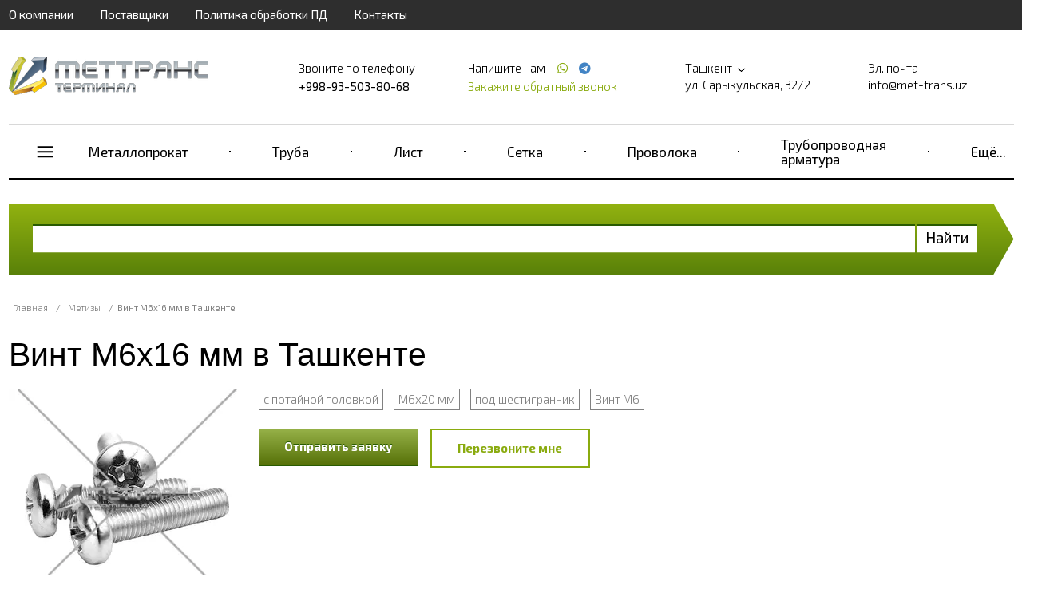

--- FILE ---
content_type: text/html; charset=UTF-8
request_url: https://met-trans.uz/metizy/vint-m6h16-mm
body_size: 23135
content:
<!doctype html>
<html ng-app="frontend">
<head>
    <meta charset="UTF-8">

    			<title>Винт М6х16 мм купить в Ташкенте – цена в МетТрансТерминал</title>
		<meta name="Keywords" content="" />
		<meta name="Description" content="Предлагаем купить винт М6х16 мм в Ташкенте по низким ценам — ГК МетТрансТерминал. В наличии на складе и под заказ. Продажа оптом и в розницу. Бесплатная доставка. Звоните +998-93-503-80-68." />
	
    <meta name="viewport" content="width=device-width, initial-scale=1, maximum-scale=1, user-scalable=0">
    <meta name="format-detection" content="telephone=no">
    <link rel="stylesheet" href="/frontend/head.min.css">
    <!--<link rel="preload" href="/frontend/fonts/icons.woff2" as="font">-->
            <script language="javascript">
          window.cart = {
            products: []
          };
        </script>

    
    <!-- Yandex.Metrika counter -->
<script type="text/javascript" >
   (function(m,e,t,r,i,k,a){m[i]=m[i]||function(){(m[i].a=m[i].a||[]).push(arguments)};
   m[i].l=1*new Date();
   for (var j = 0; j < document.scripts.length; j++) {if (document.scripts[j].src === r) { return; }}
   k=e.createElement(t),a=e.getElementsByTagName(t)[0],k.async=1,k.src=r,a.parentNode.insertBefore(k,a)})
   (window, document, "script", "https://mc.yandex.ru/metrika/tag.js", "ym");

   ym(94030939, "init", {
        clickmap:true,
        trackLinks:true,
        accurateTrackBounce:true
   });
</script>
<noscript><div><img src="https://mc.yandex.ru/watch/94030939" style="position:absolute; left:-9999px;" alt="" /></div></noscript>
<!-- /Yandex.Metrika counter --> <meta name="yandex-verification" content="16f9935c2a3820e1" /><meta name="google-site-verification" content="fhZzxWIF4Vr9zQuquNPlQm2Rp8npkPy_yDayhdPvK3c" />
</head>
<body ng-app="frontend">

<div class="navbar_bg"></div>

<div class="page-container">

    <div class="nav-bar-main">

        <div class="nav-bar-main__head">
            <slide-toggle class="button-nav-bar" for=".nav-bar-main__menu_container"><i data-cl="content" class="align content icon"></i></slide-toggle>
            <noindex>
                <span class="nav-bar-main__logo">
                        <a href="/">
        <img src="https://met-trans.uz/img/original/images/58047e9a2ad04.png" alt="">
    </a>

                </span>
            </noindex>
            <slide-toggle class="cal-nav-bar" for=".nav-bar-main__contact_container"><i data-cl="call" class="align call icon"></i></slide-toggle>
        </div>

        <div class="nav-bar-main__contact_container">
            <div class="navbar nav-big">
                                    <div     class="navbar__container">
                            
                                        <div     class="navbar__item first">                <a href="/about">О компании</a>                    </div>
    
                
                                        <div     class="navbar__item">                <a href="/partners">Поставщики</a>                    </div>
    
                
                                        <div     class="navbar__item">                <a href="/policy">Политика обработки ПД</a>                    </div>
    
                
                                        <div     class="navbar__item last">                <a href="/contacts">Контакты</a>                    </div>
    

        </div>
    
            </div>
            <div class="header"  itemscope itemtype="http://schema.org/Organization" >
    <meta itemprop="name" content="Группа компаний МетТрансТерминал" />
            <div class="header__logo">
            <a href="/" class="logo">
                <img src="https://met-trans.uz/img/original/images/58047e9a2ad04.png" alt="">
            </a>
        </div>
    
            <div class="header__right">
            <div class="header__phone">
                <div class="header__phone-text">Звоните по телефону</div>
                <div class="header__phone-number">                                                                                        <span itemprop="telephone" >+998-93-503-80-68</span>
                                                                                    
                                                                        
                        
                                                                                                    
                                                    
                        </div>

            </div>
            <div class="header__phone icons">
                <div class="header__phone-text">
                    Напишите нам                                                    
                                                    
                        
                                                                            <a style="margin-left: 10px;" href="https://wa.me/+998935038068"
                               target="_blank">
                                <span itemprop="telephone"></span> <i class="icon whatsapp"></i></a>
                        
                        
                                                                                                            <a style="margin-left: 4px;" href="https://t.me/+998935038068"
                                   target="_blank">
                                    <span itemprop="telephone"></span> <i class="icon telegram"></i></a>
                                                    
                        </div>

                <request-a-callback class="header__request-a-callback">
                    <span class="header__request-a-callback--link" ng-click="showModal()">Закажите обратный звонок</span>
                </request-a-callback>
            </div>
            <div class="header__address"  itemprop="address" itemscope itemtype="http://schema.org/PostalAddress">

                <div class="header__text">
                    <script language="javascript">
                        window.cities = [

                            {
				                name: 'Абакан (Республика Хакасия)',
				                url: 'https://abakan.met-trans.ru/metizy/vint-m6h16-mm?session_id=kb4gjb64jt7rl3r3fi57rkpbgb',
				                nationalCurrency: '1',
				                nationalCurrencySign: 'Р'
				            },{
				                name: 'Актау (Мангистауская область)',
				                url: 'https://aktau.mtt.kz/metizy/vint-m6h16-mm?session_id=kb4gjb64jt7rl3r3fi57rkpbgb',
				                nationalCurrency: '',
				                nationalCurrencySign: ''
				            },{
				                name: 'Актобе (Актюбинская область)',
				                url: 'https://aktobe.mtt.kz/metizy/vint-m6h16-mm?session_id=kb4gjb64jt7rl3r3fi57rkpbgb',
				                nationalCurrency: '',
				                nationalCurrencySign: ''
				            },{
				                name: 'Алматы (Алматинская область)',
				                url: 'https://mettransterminal.kz/metizy/vint-m6h16-mm?session_id=kb4gjb64jt7rl3r3fi57rkpbgb',
				                nationalCurrency: '',
				                nationalCurrencySign: ''
				            },{
				                name: 'Архангельск (Архангельская область)',
				                url: 'https://arhangelsk.met-trans.ru/metizy/vint-m6h16-mm?session_id=kb4gjb64jt7rl3r3fi57rkpbgb',
				                nationalCurrency: '1',
				                nationalCurrencySign: 'Р'
				            },{
				                name: 'Астана (Акмолинская область)',
				                url: 'https://ns.mtt.kz/metizy/vint-m6h16-mm?session_id=kb4gjb64jt7rl3r3fi57rkpbgb',
				                nationalCurrency: '',
				                nationalCurrencySign: ''
				            },{
				                name: 'Астрахань (Астраханская область)',
				                url: 'https://astrahan.met-trans.ru/metizy/vint-m6h16-mm?session_id=kb4gjb64jt7rl3r3fi57rkpbgb',
				                nationalCurrency: '1',
				                nationalCurrencySign: 'Р'
				            },{
				                name: 'Атырау (Атырауская область)',
				                url: 'https://atyrau.mtt.kz/metizy/vint-m6h16-mm?session_id=kb4gjb64jt7rl3r3fi57rkpbgb',
				                nationalCurrency: '',
				                nationalCurrencySign: ''
				            },{
				                name: 'Баку',
				                url: 'https://met-trans.az/metizy/vint-m6h16-mm?session_id=kb4gjb64jt7rl3r3fi57rkpbgb',
				                nationalCurrency: '0.2',
				                nationalCurrencySign: 'AZN'
				            },{
				                name: 'Барнаул (Алтайский край)',
				                url: 'https://barnaul.met-trans.ru/metizy/vint-m6h16-mm?session_id=kb4gjb64jt7rl3r3fi57rkpbgb',
				                nationalCurrency: '1.025',
				                nationalCurrencySign: 'Р'
				            },{
				                name: 'Белгород (Белгородская область)',
				                url: 'https://belgorod.met-trans.ru/metizy/vint-m6h16-mm?session_id=kb4gjb64jt7rl3r3fi57rkpbgb',
				                nationalCurrency: '1',
				                nationalCurrencySign: 'Р'
				            },{
				                name: 'Бишкек (Кыргызстан)',
				                url: 'https://mtt.kg/metizy/vint-m6h16-mm?session_id=kb4gjb64jt7rl3r3fi57rkpbgb',
				                nationalCurrency: '1.2',
				                nationalCurrencySign: 'сом'
				            },{
				                name: 'Благовещенск (Амурская область)',
				                url: 'https://blagovechensk.met-trans.ru/metizy/vint-m6h16-mm?session_id=kb4gjb64jt7rl3r3fi57rkpbgb',
				                nationalCurrency: '1',
				                nationalCurrencySign: 'Р'
				            },{
				                name: 'Брест (Брестская область)',
				                url: 'https://brest.met-trans.by/metizy/vint-m6h16-mm?session_id=kb4gjb64jt7rl3r3fi57rkpbgb',
				                nationalCurrency: '0.035',
				                nationalCurrencySign: 'Br'
				            },{
				                name: 'Брянск (Брянская область)',
				                url: 'https://bryansk.met-trans.ru/metizy/vint-m6h16-mm?session_id=kb4gjb64jt7rl3r3fi57rkpbgb',
				                nationalCurrency: '1',
				                nationalCurrencySign: 'Р'
				            },{
				                name: 'Великий Новгород (Новгородская область)',
				                url: 'https://novgorod.met-trans.ru/metizy/vint-m6h16-mm?session_id=kb4gjb64jt7rl3r3fi57rkpbgb',
				                nationalCurrency: '1',
				                nationalCurrencySign: 'Р'
				            },{
				                name: 'Витебск (Витебская область)',
				                url: 'https://vitebsk.met-trans.by/metizy/vint-m6h16-mm?session_id=kb4gjb64jt7rl3r3fi57rkpbgb',
				                nationalCurrency: '0.035',
				                nationalCurrencySign: 'Br'
				            },{
				                name: 'Владивосток (Приморский край)',
				                url: 'https://vladivostok.met-trans.ru/metizy/vint-m6h16-mm?session_id=kb4gjb64jt7rl3r3fi57rkpbgb',
				                nationalCurrency: '1.02',
				                nationalCurrencySign: 'Р'
				            },{
				                name: 'Владимир (Владимирская область)',
				                url: 'https://vladimir.met-trans.ru/metizy/vint-m6h16-mm?session_id=kb4gjb64jt7rl3r3fi57rkpbgb',
				                nationalCurrency: '1',
				                nationalCurrencySign: 'Р'
				            },{
				                name: 'Волгоград (Волгоградская область)',
				                url: 'https://volgograd.met-trans.ru/metizy/vint-m6h16-mm?session_id=kb4gjb64jt7rl3r3fi57rkpbgb',
				                nationalCurrency: '1.0088',
				                nationalCurrencySign: 'Р'
				            },{
				                name: 'Волгодонск (Ростовская область)',
				                url: 'https://volgodonsk.met-trans.ru/metizy/vint-m6h16-mm?session_id=kb4gjb64jt7rl3r3fi57rkpbgb',
				                nationalCurrency: '1',
				                nationalCurrencySign: 'Р'
				            },{
				                name: 'Волжский (Волгоградская область)',
				                url: 'https://volzhsky.met-trans.ru/metizy/vint-m6h16-mm?session_id=kb4gjb64jt7rl3r3fi57rkpbgb',
				                nationalCurrency: '1',
				                nationalCurrencySign: 'Р'
				            },{
				                name: 'Вологда (Вологодская область)',
				                url: 'https://vologda.met-trans.ru/metizy/vint-m6h16-mm?session_id=kb4gjb64jt7rl3r3fi57rkpbgb',
				                nationalCurrency: '1',
				                nationalCurrencySign: 'Р'
				            },{
				                name: 'Воронеж (Воронежская область)',
				                url: 'https://voronezh.met-trans.ru/metizy/vint-m6h16-mm?session_id=kb4gjb64jt7rl3r3fi57rkpbgb',
				                nationalCurrency: '1.0118',
				                nationalCurrencySign: 'Р'
				            },{
				                name: 'Гомель (Гомельская область)',
				                url: 'https://gomel.met-trans.by/metizy/vint-m6h16-mm?session_id=kb4gjb64jt7rl3r3fi57rkpbgb',
				                nationalCurrency: '0.035',
				                nationalCurrencySign: 'Br'
				            },{
				                name: 'Гродно (Гродненская область)',
				                url: 'https://grodno.met-trans.by/metizy/vint-m6h16-mm?session_id=kb4gjb64jt7rl3r3fi57rkpbgb',
				                nationalCurrency: '0.035',
				                nationalCurrencySign: 'Br'
				            },{
				                name: 'Донецк (ДНР)',
				                url: 'https://donetsk.met-trans.ru/metizy/vint-m6h16-mm?session_id=kb4gjb64jt7rl3r3fi57rkpbgb',
				                nationalCurrency: '1',
				                nationalCurrencySign: 'Р'
				            },{
				                name: 'Екатеринбург (Свердловская область)',
				                url: 'https://ekb.met-trans.ru/metizy/vint-m6h16-mm?session_id=kb4gjb64jt7rl3r3fi57rkpbgb',
				                nationalCurrency: '1.022',
				                nationalCurrencySign: 'Р'
				            },{
				                name: 'Ереван',
				                url: 'https://met-trans.am/metizy/vint-m6h16-mm?session_id=kb4gjb64jt7rl3r3fi57rkpbgb',
				                nationalCurrency: '0.16',
				                nationalCurrencySign: '֏'
				            },{
				                name: 'Иваново (Ивановская область)',
				                url: 'https://ivanovo.met-trans.ru/metizy/vint-m6h16-mm?session_id=kb4gjb64jt7rl3r3fi57rkpbgb',
				                nationalCurrency: '1',
				                nationalCurrencySign: 'Р'
				            },{
				                name: 'Ижевск (Удмуртия)',
				                url: 'https://izhevsk.met-trans.ru/metizy/vint-m6h16-mm?session_id=kb4gjb64jt7rl3r3fi57rkpbgb',
				                nationalCurrency: '1.0048',
				                nationalCurrencySign: 'Р'
				            },{
				                name: 'Иркутск (Иркутская область)',
				                url: 'https://irkutsk.met-trans.ru/metizy/vint-m6h16-mm?session_id=kb4gjb64jt7rl3r3fi57rkpbgb',
				                nationalCurrency: '1.0058',
				                nationalCurrencySign: 'Р'
				            },{
				                name: 'Йошкар-Ола (Республика Марий Эл)',
				                url: 'https://ola.met-trans.ru/metizy/vint-m6h16-mm?session_id=kb4gjb64jt7rl3r3fi57rkpbgb',
				                nationalCurrency: '1',
				                nationalCurrencySign: 'Р'
				            },{
				                name: 'Казань (Республика Татарстан)',
				                url: 'https://kazan.met-trans.ru/metizy/vint-m6h16-mm?session_id=kb4gjb64jt7rl3r3fi57rkpbgb',
				                nationalCurrency: '0.97',
				                nationalCurrencySign: 'Р'
				            },{
				                name: 'Калининград (Калининградская область)',
				                url: 'https://kaliningrad.met-trans.ru/metizy/vint-m6h16-mm?session_id=kb4gjb64jt7rl3r3fi57rkpbgb',
				                nationalCurrency: '1',
				                nationalCurrencySign: 'Р'
				            },{
				                name: 'Калуга (Калужская область)',
				                url: 'https://kaluga.met-trans.ru/metizy/vint-m6h16-mm?session_id=kb4gjb64jt7rl3r3fi57rkpbgb',
				                nationalCurrency: '1',
				                nationalCurrencySign: 'Р'
				            },{
				                name: 'Караганда (Карагандинская область)',
				                url: 'https://mtt-karaganda.kz/metizy/vint-m6h16-mm?session_id=kb4gjb64jt7rl3r3fi57rkpbgb',
				                nationalCurrency: '',
				                nationalCurrencySign: ''
				            },{
				                name: 'Кемерово (Кемеровская область)',
				                url: 'https://kemerovo.met-trans.ru/metizy/vint-m6h16-mm?session_id=kb4gjb64jt7rl3r3fi57rkpbgb',
				                nationalCurrency: '1.02',
				                nationalCurrencySign: 'Р'
				            },{
				                name: 'Киров (Кировская область)',
				                url: 'https://kirov.met-trans.ru/metizy/vint-m6h16-mm?session_id=kb4gjb64jt7rl3r3fi57rkpbgb',
				                nationalCurrency: '1',
				                nationalCurrencySign: 'Р'
				            },{
				                name: 'Костанай (Костанайская область)',
				                url: 'https://kostanay.mtt.kz/metizy/vint-m6h16-mm?session_id=kb4gjb64jt7rl3r3fi57rkpbgb',
				                nationalCurrency: '',
				                nationalCurrencySign: ''
				            },{
				                name: 'Кострома (Костромская область)',
				                url: 'https://kostroma.met-trans.ru/metizy/vint-m6h16-mm?session_id=kb4gjb64jt7rl3r3fi57rkpbgb',
				                nationalCurrency: '1',
				                nationalCurrencySign: 'Р'
				            },{
				                name: 'Краснодар (Краснодарский край)',
				                url: 'https://krasnodar.met-trans.ru/metizy/vint-m6h16-mm?session_id=kb4gjb64jt7rl3r3fi57rkpbgb',
				                nationalCurrency: '1.0189',
				                nationalCurrencySign: 'Р'
				            },{
				                name: 'Красноярск (Красноярский край)',
				                url: 'https://krasnoyarsk.met-trans.ru/metizy/vint-m6h16-mm?session_id=kb4gjb64jt7rl3r3fi57rkpbgb',
				                nationalCurrency: '1.0068',
				                nationalCurrencySign: 'Р'
				            },{
				                name: 'Курган (Курганская область)',
				                url: 'https://kurgan.met-trans.ru/metizy/vint-m6h16-mm?session_id=kb4gjb64jt7rl3r3fi57rkpbgb',
				                nationalCurrency: '1',
				                nationalCurrencySign: 'Р'
				            },{
				                name: 'Курск (Курская область)',
				                url: 'https://kursk.met-trans.ru/metizy/vint-m6h16-mm?session_id=kb4gjb64jt7rl3r3fi57rkpbgb',
				                nationalCurrency: '1',
				                nationalCurrencySign: 'Р'
				            },{
				                name: 'Кызылорда (Кызылординская область)',
				                url: 'https://kyzylorda.mtt.kz/metizy/vint-m6h16-mm?session_id=kb4gjb64jt7rl3r3fi57rkpbgb',
				                nationalCurrency: '',
				                nationalCurrencySign: ''
				            },{
				                name: 'Липецк (Липецкая область)',
				                url: 'https://lipetsk.met-trans.ru/metizy/vint-m6h16-mm?session_id=kb4gjb64jt7rl3r3fi57rkpbgb',
				                nationalCurrency: '1',
				                nationalCurrencySign: 'Р'
				            },{
				                name: 'Луганск (ЛНР)',
				                url: 'https://lugansk.met-trans.ru/metizy/vint-m6h16-mm?session_id=kb4gjb64jt7rl3r3fi57rkpbgb',
				                nationalCurrency: '1',
				                nationalCurrencySign: 'P'
				            },{
				                name: 'Магнитогорск (Челябинская область)',
				                url: 'https://magnitogorsk.met-trans.ru/metizy/vint-m6h16-mm?session_id=kb4gjb64jt7rl3r3fi57rkpbgb',
				                nationalCurrency: '1',
				                nationalCurrencySign: 'Р'
				            },{
				                name: 'Мариуполь (Донецкая область)',
				                url: 'https://mariupol.met-trans.ru/metizy/vint-m6h16-mm?session_id=kb4gjb64jt7rl3r3fi57rkpbgb',
				                nationalCurrency: '1',
				                nationalCurrencySign: 'Р'
				            },{
				                name: 'Махачкала (Республика Дагестан)',
				                url: 'https://mahachkala.met-trans.ru/metizy/vint-m6h16-mm?session_id=kb4gjb64jt7rl3r3fi57rkpbgb',
				                nationalCurrency: '1',
				                nationalCurrencySign: 'Р'
				            },{
				                name: 'Мелитополь (Запорожская область)',
				                url: 'https://melitopol.met-trans.ru/metizy/vint-m6h16-mm?session_id=kb4gjb64jt7rl3r3fi57rkpbgb',
				                nationalCurrency: '1',
				                nationalCurrencySign: 'P'
				            },{
				                name: 'Минск (Минская область)',
				                url: 'https://met-trans.by/metizy/vint-m6h16-mm?session_id=kb4gjb64jt7rl3r3fi57rkpbgb',
				                nationalCurrency: '0.035',
				                nationalCurrencySign: 'Br'
				            },{
				                name: 'Могилев (Могилевская область)',
				                url: 'https://mogilev.met-trans.by/metizy/vint-m6h16-mm?session_id=kb4gjb64jt7rl3r3fi57rkpbgb',
				                nationalCurrency: '0.035',
				                nationalCurrencySign: 'Br'
				            },{
				                name: 'Москва (Московская область)',
				                url: 'https://met-trans.ru/metizy/vint-m6h16-mm?session_id=kb4gjb64jt7rl3r3fi57rkpbgb',
				                nationalCurrency: '0.97',
				                nationalCurrencySign: 'Р'
				            },{
				                name: 'Мурманск (Мурманская область)',
				                url: 'https://murmansk.met-trans.ru/metizy/vint-m6h16-mm?session_id=kb4gjb64jt7rl3r3fi57rkpbgb',
				                nationalCurrency: '1',
				                nationalCurrencySign: 'Р'
				            },{
				                name: 'Набережные Челны (Республика Татарстан)',
				                url: 'https://chelny.met-trans.ru/metizy/vint-m6h16-mm?session_id=kb4gjb64jt7rl3r3fi57rkpbgb',
				                nationalCurrency: '1',
				                nationalCurrencySign: 'Р'
				            },{
				                name: 'Нижневартовск (ХМАО)',
				                url: 'https://nizhnevartovsk.met-trans.ru/metizy/vint-m6h16-mm?session_id=kb4gjb64jt7rl3r3fi57rkpbgb',
				                nationalCurrency: '1.0129',
				                nationalCurrencySign: 'Р'
				            },{
				                name: 'Нижний Новгород (Нижегородская область)',
				                url: 'https://nn.met-trans.ru/metizy/vint-m6h16-mm?session_id=kb4gjb64jt7rl3r3fi57rkpbgb',
				                nationalCurrency: '0.98',
				                nationalCurrencySign: 'Р'
				            },{
				                name: 'Новокузнецк (Кемеровская область)',
				                url: 'https://novokuznetsk.met-trans.ru/metizy/vint-m6h16-mm?session_id=kb4gjb64jt7rl3r3fi57rkpbgb',
				                nationalCurrency: '1',
				                nationalCurrencySign: 'Р'
				            },{
				                name: 'Новороссийск (Краснодарский край)',
				                url: 'https://novorossiysk.met-trans.ru/metizy/vint-m6h16-mm?session_id=kb4gjb64jt7rl3r3fi57rkpbgb',
				                nationalCurrency: '1',
				                nationalCurrencySign: 'Р'
				            },{
				                name: 'Новосибирск (Новосибирская область)',
				                url: 'https://nsk.met-trans.ru/metizy/vint-m6h16-mm?session_id=kb4gjb64jt7rl3r3fi57rkpbgb',
				                nationalCurrency: '1.018',
				                nationalCurrencySign: 'Р'
				            },{
				                name: 'Новочеркасск (Ростовская область)',
				                url: 'https://novocherkassk.met-trans.ru/metizy/vint-m6h16-mm?session_id=kb4gjb64jt7rl3r3fi57rkpbgb',
				                nationalCurrency: '1',
				                nationalCurrencySign: 'Р'
				            },{
				                name: 'Новый Уренгой (ЯНАО)',
				                url: 'https://n-urengoy.met-trans.ru/metizy/vint-m6h16-mm?session_id=kb4gjb64jt7rl3r3fi57rkpbgb',
				                nationalCurrency: '1',
				                nationalCurrencySign: 'Р'
				            },{
				                name: 'Омск (Омская область)',
				                url: 'https://omsk.met-trans.ru/metizy/vint-m6h16-mm?session_id=kb4gjb64jt7rl3r3fi57rkpbgb',
				                nationalCurrency: '1.008',
				                nationalCurrencySign: 'Р'
				            },{
				                name: 'Орёл (Орловская область)',
				                url: 'https://orel.met-trans.ru/metizy/vint-m6h16-mm?session_id=kb4gjb64jt7rl3r3fi57rkpbgb',
				                nationalCurrency: '1',
				                nationalCurrencySign: 'Р'
				            },{
				                name: 'Оренбург (Оренбургская область)',
				                url: 'https://orenburg.met-trans.ru/metizy/vint-m6h16-mm?session_id=kb4gjb64jt7rl3r3fi57rkpbgb',
				                nationalCurrency: '1',
				                nationalCurrencySign: 'Р'
				            },{
				                name: 'Ош (Ошская область)',
				                url: 'https://osh.mtt.kg/metizy/vint-m6h16-mm?session_id=kb4gjb64jt7rl3r3fi57rkpbgb',
				                nationalCurrency: '1.2',
				                nationalCurrencySign: 'сом'
				            },{
				                name: 'Павлодар (Павлодарская область)',
				                url: 'https://pavlodar.mtt.kz/metizy/vint-m6h16-mm?session_id=kb4gjb64jt7rl3r3fi57rkpbgb',
				                nationalCurrency: '',
				                nationalCurrencySign: ''
				            },{
				                name: 'Пенза (Пензенская область)',
				                url: 'https://penza.met-trans.ru/metizy/vint-m6h16-mm?session_id=kb4gjb64jt7rl3r3fi57rkpbgb',
				                nationalCurrency: '1',
				                nationalCurrencySign: 'Р'
				            },{
				                name: 'Пермь (Пермский край)',
				                url: 'https://perm.met-trans.ru/metizy/vint-m6h16-mm?session_id=kb4gjb64jt7rl3r3fi57rkpbgb',
				                nationalCurrency: '0.995',
				                nationalCurrencySign: 'Р'
				            },{
				                name: 'Петрозаводск (Республика Карелия)',
				                url: 'https://petrozavodsk.met-trans.ru/metizy/vint-m6h16-mm?session_id=kb4gjb64jt7rl3r3fi57rkpbgb',
				                nationalCurrency: '1',
				                nationalCurrencySign: 'Р'
				            },{
				                name: 'Петропавловск (Северо-Казахстанская область)',
				                url: 'https://petropavl.mtt.kz/metizy/vint-m6h16-mm?session_id=kb4gjb64jt7rl3r3fi57rkpbgb',
				                nationalCurrency: '',
				                nationalCurrencySign: ''
				            },{
				                name: 'Петропавловск-Камчатский (Камчатский край)',
				                url: 'https://petropavlovsk.met-trans.ru/metizy/vint-m6h16-mm?session_id=kb4gjb64jt7rl3r3fi57rkpbgb',
				                nationalCurrency: '1',
				                nationalCurrencySign: 'Р'
				            },{
				                name: 'Подольск (Московская область)',
				                url: 'https://podolsk.met-trans.ru/metizy/vint-m6h16-mm?session_id=kb4gjb64jt7rl3r3fi57rkpbgb',
				                nationalCurrency: '1',
				                nationalCurrencySign: 'Р'
				            },{
				                name: 'Псков (Псковская область)',
				                url: 'https://pskov.met-trans.ru/metizy/vint-m6h16-mm?session_id=kb4gjb64jt7rl3r3fi57rkpbgb',
				                nationalCurrency: '1',
				                nationalCurrencySign: 'Р'
				            },{
				                name: 'Пятигорск (Ставропольский край)',
				                url: 'https://pyatigorsk.met-trans.ru/metizy/vint-m6h16-mm?session_id=kb4gjb64jt7rl3r3fi57rkpbgb',
				                nationalCurrency: '1',
				                nationalCurrencySign: 'Р'
				            },{
				                name: 'Ростов-на-Дону (Ростовская область)',
				                url: 'https://rostov.met-trans.ru/metizy/vint-m6h16-mm?session_id=kb4gjb64jt7rl3r3fi57rkpbgb',
				                nationalCurrency: '1.01',
				                nationalCurrencySign: 'Р'
				            },{
				                name: 'Рязань (Рязанская область)',
				                url: 'https://ryazan.met-trans.ru/metizy/vint-m6h16-mm?session_id=kb4gjb64jt7rl3r3fi57rkpbgb',
				                nationalCurrency: '1',
				                nationalCurrencySign: 'Р'
				            },{
				                name: 'Самара (Самарская область)',
				                url: 'https://samara.met-trans.ru/metizy/vint-m6h16-mm?session_id=kb4gjb64jt7rl3r3fi57rkpbgb',
				                nationalCurrency: '1.03',
				                nationalCurrencySign: 'Р'
				            },{
				                name: 'Санкт-Петербург (Ленинградская область)',
				                url: 'https://spb.met-trans.ru/metizy/vint-m6h16-mm?session_id=kb4gjb64jt7rl3r3fi57rkpbgb',
				                nationalCurrency: '0.985',
				                nationalCurrencySign: 'Р'
				            },{
				                name: 'Саранск (Республика Мордовия)',
				                url: 'https://saransk.met-trans.ru/metizy/vint-m6h16-mm?session_id=kb4gjb64jt7rl3r3fi57rkpbgb',
				                nationalCurrency: '1',
				                nationalCurrencySign: 'Р'
				            },{
				                name: 'Саратов (Саратовская область)',
				                url: 'https://saratov.met-trans.ru/metizy/vint-m6h16-mm?session_id=kb4gjb64jt7rl3r3fi57rkpbgb',
				                nationalCurrency: '1.008',
				                nationalCurrencySign: 'Р'
				            },{
				                name: 'Севастополь (Крымский полуостров)',
				                url: 'https://sevastopol.met-trans.ru/metizy/vint-m6h16-mm?session_id=kb4gjb64jt7rl3r3fi57rkpbgb',
				                nationalCurrency: '1',
				                nationalCurrencySign: 'Р'
				            },{
				                name: 'Семей (Восточно-Казахстанская область)',
				                url: 'https://semey.mtt.kz/metizy/vint-m6h16-mm?session_id=kb4gjb64jt7rl3r3fi57rkpbgb',
				                nationalCurrency: '',
				                nationalCurrencySign: ''
				            },{
				                name: 'Симферополь (Республика Крым)',
				                url: 'https://simferopol.met-trans.ru/metizy/vint-m6h16-mm?session_id=kb4gjb64jt7rl3r3fi57rkpbgb',
				                nationalCurrency: '1',
				                nationalCurrencySign: 'Р'
				            },{
				                name: 'Смоленск (Смоленская область)',
				                url: 'https://smolensk.met-trans.ru/metizy/vint-m6h16-mm?session_id=kb4gjb64jt7rl3r3fi57rkpbgb',
				                nationalCurrency: '1',
				                nationalCurrencySign: 'Р'
				            },{
				                name: 'Сочи (Краснодарский край)',
				                url: 'https://sochi.met-trans.ru/metizy/vint-m6h16-mm?session_id=kb4gjb64jt7rl3r3fi57rkpbgb',
				                nationalCurrency: '1',
				                nationalCurrencySign: 'Р'
				            },{
				                name: 'Ставрополь (Ставропольский край)',
				                url: 'https://stavropol.met-trans.ru/metizy/vint-m6h16-mm?session_id=kb4gjb64jt7rl3r3fi57rkpbgb',
				                nationalCurrency: '1.0209',
				                nationalCurrencySign: 'Р'
				            },{
				                name: 'Стерлитамак (Республика Башкортостан)',
				                url: 'https://sterlitamak.met-trans.ru/metizy/vint-m6h16-mm?session_id=kb4gjb64jt7rl3r3fi57rkpbgb',
				                nationalCurrency: '1',
				                nationalCurrencySign: 'Р'
				            },{
				                name: 'Сургут (ХМАО)',
				                url: 'https://surgut.met-trans.ru/metizy/vint-m6h16-mm?session_id=kb4gjb64jt7rl3r3fi57rkpbgb',
				                nationalCurrency: '1.0109',
				                nationalCurrencySign: 'Р'
				            },{
				                name: 'Сыктывкар (Республика Коми)',
				                url: 'https://syktyvkar.met-trans.ru/metizy/vint-m6h16-mm?session_id=kb4gjb64jt7rl3r3fi57rkpbgb',
				                nationalCurrency: '1',
				                nationalCurrencySign: 'Р'
				            },{
				                name: 'Таганрог (Ростовская область)',
				                url: 'https://taganrog.met-trans.ru/metizy/vint-m6h16-mm?session_id=kb4gjb64jt7rl3r3fi57rkpbgb',
				                nationalCurrency: '1',
				                nationalCurrencySign: 'Р'
				            },{
				                name: 'Тамбов (Тамбовская область)',
				                url: 'https://tambov.met-trans.ru/metizy/vint-m6h16-mm?session_id=kb4gjb64jt7rl3r3fi57rkpbgb',
				                nationalCurrency: '1',
				                nationalCurrencySign: 'Р'
				            },{
				                name: 'Тараз (Жамбылская область)',
				                url: 'https://taraz.mtt.kz/metizy/vint-m6h16-mm?session_id=kb4gjb64jt7rl3r3fi57rkpbgb',
				                nationalCurrency: '',
				                nationalCurrencySign: ''
				            },{
				                name: 'Ташкент (Узбекистан)',
				                url: 'https://met-trans.uz/?session_id=kb4gjb64jt7rl3r3fi57rkpbgb',
				                nationalCurrency: '57.32',
				                nationalCurrencySign: 'сум'
				            },{
				                name: 'Тверь (Тверская область)',
				                url: 'https://tver.met-trans.ru/metizy/vint-m6h16-mm?session_id=kb4gjb64jt7rl3r3fi57rkpbgb',
				                nationalCurrency: '1',
				                nationalCurrencySign: 'Р'
				            },{
				                name: 'Тобольск (Тюменская область)',
				                url: 'https://tobolsk.met-trans.ru/metizy/vint-m6h16-mm?session_id=kb4gjb64jt7rl3r3fi57rkpbgb',
				                nationalCurrency: '1',
				                nationalCurrencySign: 'Р'
				            },{
				                name: 'Тольятти (Самарская область)',
				                url: 'https://tolyatti.met-trans.ru/metizy/vint-m6h16-mm?session_id=kb4gjb64jt7rl3r3fi57rkpbgb',
				                nationalCurrency: '1',
				                nationalCurrencySign: 'Р'
				            },{
				                name: 'Томск (‎Томская область)',
				                url: 'https://tomsk.met-trans.ru/metizy/vint-m6h16-mm?session_id=kb4gjb64jt7rl3r3fi57rkpbgb',
				                nationalCurrency: '1',
				                nationalCurrencySign: 'Р'
				            },{
				                name: 'Тула (Тульская область)',
				                url: 'https://tula.met-trans.ru/metizy/vint-m6h16-mm?session_id=kb4gjb64jt7rl3r3fi57rkpbgb',
				                nationalCurrency: '1',
				                nationalCurrencySign: 'Р'
				            },{
				                name: 'Тюмень (Тюменская область)',
				                url: 'https://tyumen.met-trans.ru/metizy/vint-m6h16-mm?session_id=kb4gjb64jt7rl3r3fi57rkpbgb',
				                nationalCurrency: '1.0088',
				                nationalCurrencySign: 'Р'
				            },{
				                name: 'Улан-Удэ (Республика Бурятия)',
				                url: 'https://ulan-ude.met-trans.ru/metizy/vint-m6h16-mm?session_id=kb4gjb64jt7rl3r3fi57rkpbgb',
				                nationalCurrency: '1',
				                nationalCurrencySign: 'Р'
				            },{
				                name: 'Ульяновск (Ульяновская область)',
				                url: 'https://ulianovsk.met-trans.ru/metizy/vint-m6h16-mm?session_id=kb4gjb64jt7rl3r3fi57rkpbgb',
				                nationalCurrency: '1',
				                nationalCurrencySign: 'Р'
				            },{
				                name: 'Уральск (Западно-Казахстанская область)',
				                url: 'https://uralsk.mtt.kz/metizy/vint-m6h16-mm?session_id=kb4gjb64jt7rl3r3fi57rkpbgb',
				                nationalCurrency: '',
				                nationalCurrencySign: ''
				            },{
				                name: 'Усть-Каменогорск (Восточно-Казахстанская область)',
				                url: 'https://ustkamen.mtt.kz/metizy/vint-m6h16-mm?session_id=kb4gjb64jt7rl3r3fi57rkpbgb',
				                nationalCurrency: '',
				                nationalCurrencySign: ''
				            },{
				                name: 'Уфа (Башкортостан)',
				                url: 'https://ufa.met-trans.ru/metizy/vint-m6h16-mm?session_id=kb4gjb64jt7rl3r3fi57rkpbgb',
				                nationalCurrency: '1.01',
				                nationalCurrencySign: 'Р'
				            },{
				                name: 'Хабаровск (Хабаровский край)',
				                url: 'https://khabarovsk.met-trans.ru/metizy/vint-m6h16-mm?session_id=kb4gjb64jt7rl3r3fi57rkpbgb',
				                nationalCurrency: '1.012',
				                nationalCurrencySign: 'Р'
				            },{
				                name: 'Ханты-Мансийск (ХМАО)',
				                url: 'https://hanty.met-trans.ru/metizy/vint-m6h16-mm?session_id=kb4gjb64jt7rl3r3fi57rkpbgb',
				                nationalCurrency: '1',
				                nationalCurrencySign: 'Р'
				            },{
				                name: 'Херсон (Херсонская область)',
				                url: 'https://herson.met-trans.ru/metizy/vint-m6h16-mm?session_id=kb4gjb64jt7rl3r3fi57rkpbgb',
				                nationalCurrency: '1',
				                nationalCurrencySign: 'Р'
				            },{
				                name: 'Чебоксары (Чувашская Республика)',
				                url: 'https://cheboksary.met-trans.ru/metizy/vint-m6h16-mm?session_id=kb4gjb64jt7rl3r3fi57rkpbgb',
				                nationalCurrency: '1',
				                nationalCurrencySign: 'Р'
				            },{
				                name: 'Челябинск (Челябинская область)',
				                url: 'https://chel.met-trans.ru/metizy/vint-m6h16-mm?session_id=kb4gjb64jt7rl3r3fi57rkpbgb',
				                nationalCurrency: '1',
				                nationalCurrencySign: 'Р'
				            },{
				                name: 'Череповец (Вологодская область)',
				                url: 'https://cherepovets.met-trans.ru/metizy/vint-m6h16-mm?session_id=kb4gjb64jt7rl3r3fi57rkpbgb',
				                nationalCurrency: '1',
				                nationalCurrencySign: 'Р'
				            },{
				                name: 'Чита (Забайкальский край)',
				                url: 'https://chita.met-trans.ru/metizy/vint-m6h16-mm?session_id=kb4gjb64jt7rl3r3fi57rkpbgb',
				                nationalCurrency: '1',
				                nationalCurrencySign: 'Р'
				            },{
				                name: 'Шымкент (Туркестанская область)',
				                url: 'https://mtt-shymkent.kz/metizy/vint-m6h16-mm?session_id=kb4gjb64jt7rl3r3fi57rkpbgb',
				                nationalCurrency: '',
				                nationalCurrencySign: ''
				            },{
				                name: 'Южно-Сахалинск (Сахалинская область)',
				                url: 'https://sakhalinsk.met-trans.ru/metizy/vint-m6h16-mm?session_id=kb4gjb64jt7rl3r3fi57rkpbgb',
				                nationalCurrency: '1',
				                nationalCurrencySign: 'Р'
				            },{
				                name: 'Якутск (Республика Саха (Якутия))',
				                url: 'https://yakutsk.met-trans.ru/metizy/vint-m6h16-mm?session_id=kb4gjb64jt7rl3r3fi57rkpbgb',
				                nationalCurrency: '1',
				                nationalCurrencySign: 'Р'
				            },{
				                name: 'Ярославль (Ярославская область)',
				                url: 'https://yaroslavl.met-trans.ru/metizy/vint-m6h16-mm?session_id=kb4gjb64jt7rl3r3fi57rkpbgb',
				                nationalCurrency: '1',
				                nationalCurrencySign: 'Р'
				            },                        ];
                    </script>
                    <div
                            city-select=""
                            container="cities"
                            label="Ташкент">
                        <button type="button" class="button button_type_city">
                            <span itemprop="addressLocality" class="button__text">Ташкент</span>
                        </button>
                    </div>
                </div>
                <div class="header__text"  itemprop="streetAddress" >ул. Сарыкульская, 32/2</div>
            </div>
            <div class="header__mail">
                <div class="header__text">Эл. почта</div>
                <a class="header__text" href="mailto:info@met-trans.uz" itemprop="email">info@met-trans.uz</a>
            </div>
        </div>
    </div>


        </div>

        <div class="nav-bar-main__menu_container">
            <span class="descr_title descr_title_menu">Наша продукция</span>
                                <div     class="top-menu">
            <div class="categories-dropdown-menu-container">
                <span class="top-menu__item-sq"></span>
                                    <div     class="categories-dropdown-menu">
                            
                                        <a href="/armatura"      class="categories-dropdown-menu__item first">
            <div class="triangle__item" >
                <label class="checkbox checkbox_theme_product">
                    <span class="shape-icon shape-icon_type_arm"></span>
                    <span class="checkbox__text">
                        <span>Арматура</span>
                    </span>
                </label>
            </div>
        </a>
    
                
                                        <a href="/stal/balka-metallicheskaya"      class="categories-dropdown-menu__item">
            <div class="triangle__item" >
                <label class="checkbox checkbox_theme_product">
                    <span class="shape-icon shape-icon_type_balka"></span>
                    <span class="checkbox__text">
                        <span>Балка металлическая</span>
                    </span>
                </label>
            </div>
        </a>
    
                
                                        <a href="/katanka"      class="categories-dropdown-menu__item">
            <div class="triangle__item" >
                <label class="checkbox checkbox_theme_product">
                    <span class="shape-icon shape-icon_type_katanka"></span>
                    <span class="checkbox__text">
                        <span>Катанка</span>
                    </span>
                </label>
            </div>
        </a>
    
                
                                        <a href="/lenta"      class="categories-dropdown-menu__item">
            <div class="triangle__item" >
                <label class="checkbox checkbox_theme_product">
                    <span class="shape-icon shape-icon_type_lenta"></span>
                    <span class="checkbox__text">
                        <span>Лента</span>
                    </span>
                </label>
            </div>
        </a>
    
                
                                        <a href="/list"      class="categories-dropdown-menu__item">
            <div class="triangle__item" >
                <label class="checkbox checkbox_theme_product">
                    <span class="shape-icon shape-icon_type_list"></span>
                    <span class="checkbox__text">
                        <span>Лист</span>
                    </span>
                </label>
            </div>
        </a>
    
                
                                        <a href="/polosa"      class="categories-dropdown-menu__item">
            <div class="triangle__item" >
                <label class="checkbox checkbox_theme_product">
                    <span class="shape-icon shape-icon_type_polosa"></span>
                    <span class="checkbox__text">
                        <span>Полоса</span>
                    </span>
                </label>
            </div>
        </a>
    
                
                                        <a href="/provoloka"      class="categories-dropdown-menu__item">
            <div class="triangle__item" >
                <label class="checkbox checkbox_theme_product">
                    <span class="shape-icon shape-icon_type_provoloka"></span>
                    <span class="checkbox__text">
                        <span>Проволока</span>
                    </span>
                </label>
            </div>
        </a>
    
                
                                        <a href="/prutok"      class="categories-dropdown-menu__item">
            <div class="triangle__item" >
                <label class="checkbox checkbox_theme_product">
                    <span class="shape-icon shape-icon_type_prutok"></span>
                    <span class="checkbox__text">
                        <span>Пруток</span>
                    </span>
                </label>
            </div>
        </a>
    
                
                                        <a href="/kvadrat"      class="categories-dropdown-menu__item">
            <div class="triangle__item" >
                <label class="checkbox checkbox_theme_product">
                    <span class="shape-icon shape-icon_type_kvadrat"></span>
                    <span class="checkbox__text">
                        <span>Квадрат</span>
                    </span>
                </label>
            </div>
        </a>
    
                
                                        <a href="/krug"      class="categories-dropdown-menu__item">
            <div class="triangle__item" >
                <label class="checkbox checkbox_theme_product">
                    <span class="shape-icon shape-icon_type_krug"></span>
                    <span class="checkbox__text">
                        <span>Кругляк металлический</span>
                    </span>
                </label>
            </div>
        </a>
    
                
                                        <a href="/shestigrannik"      class="categories-dropdown-menu__item">
            <div class="triangle__item" >
                <label class="checkbox checkbox_theme_product">
                    <span class="shape-icon shape-icon_type_hexagon"></span>
                    <span class="checkbox__text">
                        <span>Шестигранник</span>
                    </span>
                </label>
            </div>
        </a>
    
                
                                        <a href="/setka"      class="categories-dropdown-menu__item">
            <div class="triangle__item" >
                <label class="checkbox checkbox_theme_product">
                    <span class="shape-icon shape-icon_type_setka"></span>
                    <span class="checkbox__text">
                        <span>Сетка</span>
                    </span>
                </label>
            </div>
        </a>
    
                
                                        <a href="/truby"      class="categories-dropdown-menu__item">
            <div class="triangle__item" >
                <label class="checkbox checkbox_theme_product">
                    <span class="shape-icon shape-icon_type_truba-krug"></span>
                    <span class="checkbox__text">
                        <span>Труба</span>
                    </span>
                </label>
            </div>
        </a>
    
                
                                        <a href="/truby-profilnye"      class="categories-dropdown-menu__item">
            <div class="triangle__item" >
                <label class="checkbox checkbox_theme_product">
                    <span class="shape-icon shape-icon_type_"></span>
                    <span class="checkbox__text">
                        <span>Труба профильная</span>
                    </span>
                </label>
            </div>
        </a>
    
                
                                        <a href="/truby-kvadratnye"      class="categories-dropdown-menu__item">
            <div class="triangle__item" >
                <label class="checkbox checkbox_theme_product">
                    <span class="shape-icon shape-icon_type_truba-kv"></span>
                    <span class="checkbox__text">
                        <span>Труба квадратная</span>
                    </span>
                </label>
            </div>
        </a>
    
                
                                        <a href="/truby-pryamougolnye"      class="categories-dropdown-menu__item">
            <div class="triangle__item" >
                <label class="checkbox checkbox_theme_product">
                    <span class="shape-icon shape-icon_type_truba-pr"></span>
                    <span class="checkbox__text">
                        <span>Труба прямоугольная</span>
                    </span>
                </label>
            </div>
        </a>
    
                
                                        <a href="/ugolok"      class="categories-dropdown-menu__item">
            <div class="triangle__item" >
                <label class="checkbox checkbox_theme_product">
                    <span class="shape-icon shape-icon_type_ugol"></span>
                    <span class="checkbox__text">
                        <span>Уголок</span>
                    </span>
                </label>
            </div>
        </a>
    
                
                                        <a href="/shveller-metallicheskiy"      class="categories-dropdown-menu__item last">
            <div class="triangle__item" >
                <label class="checkbox checkbox_theme_product">
                    <span class="shape-icon shape-icon_type_shveler"></span>
                    <span class="checkbox__text">
                        <span>Швеллер</span>
                    </span>
                </label>
            </div>
        </a>
    

        </div>
    
            </div>
                            
                                                                                    <span class="top-menu__sep "></span>
                <div     class="top-menu__item first branch isCatalogSection" top-menu>                <a href="/metalloprokat">Металлопрокат</a>            </div>
                            <div     class="menu_level_1">
                                                <div class="menu_col_1">
                                                                    
                                                <div     class="top-menu__item first isCatalogSection" top-menu>                <a href="/armatura">Арматура</a>            </div>
            
    
                                                                    
                                                <div     class="top-menu__item" top-menu>                <a href="/stal/armatura-stalnaya">Стальная арматура</a>            </div>
            
    
                                                                    
                                                <div     class="top-menu__item" top-menu>                <a href="/armatura/armatura-riflenaya">Арматура рифленая</a>            </div>
            
    
                                                                    
                                                <div     class="top-menu__item" top-menu>                <a href="/armatura/armatura-gladkaya">Гладкая арматура</a>            </div>
            
    
                                                                    
                                                <div     class="top-menu__item isCatalogSection" top-menu>                <a href="/balka-dvutavrovaya">Двутавровая балка</a>            </div>
            
    
                                                                    
                                                <div     class="top-menu__item" top-menu>                <a href="/stal/balka-metallicheskaya">Балка металлическая</a>            </div>
            
    
                                                                    
                                                <div     class="top-menu__item" top-menu>                <a href="/stal/balka-dvutavrovaya-bu">Балка двутавровая бу</a>            </div>
            
    
                                                                    
                                                <div     class="top-menu__item isCatalogSection" top-menu>                <a href="/katanka">Катанка</a>            </div>
            
    
                                                                    
                                                <div     class="top-menu__item" top-menu>                <a href="/alyuminiy/katanka-alyuminievaya">Катанка алюминиевая</a>            </div>
            
    
                                                                    
                                                <div     class="top-menu__item" top-menu>                <a href="/latun/katanka-latunnaya">Катанка латунная</a>            </div>
            
    
                                                                    
                                                <div     class="top-menu__item" top-menu>                <a href="/med/katanka-mednaya">Катанка медная</a>            </div>
            
    
                                                                    
                                                <div     class="top-menu__item" top-menu>                <a href="/stal/katanka-stalnaya">Катанка стальная</a>            </div>
            
    
                                                                    
                                                <div     class="top-menu__item isCatalogSection" top-menu>                <a href="/kvadrat">Квадрат</a>            </div>
            
    
                                                                    
                                                <div     class="top-menu__item" top-menu>                <a href="/alyuminiy/kvadrat-alyuminievyy">Квадрат алюминиевый</a>            </div>
            
    
                                                                    
                                                <div     class="top-menu__item" top-menu>                <a href="/bronza/kvadrat-bronzovyy">Квадрат бронзовый</a>            </div>
            
    
                                                                    
                                                <div     class="top-menu__item" top-menu>                <a href="/latun/kvadrat-latunnyy">Латунный квадрат</a>            </div>
            
    
                                                                    
                                                <div     class="top-menu__item" top-menu>                <a href="/med/kvadrat-mednyy">Медный квадрат</a>            </div>
            
    
                                                                    
                                                <div     class="top-menu__item" top-menu>                <a href="/stal/kvadrat-nerzhaveyushchiy">Квадрат нержавеющий</a>            </div>
            
    
                                                                    
                                                <div     class="top-menu__item" top-menu>                <a href="/stal/kvadrat-stalnoy">Квадрат металлический</a>            </div>
            
    
                                                                    
                                                <div     class="top-menu__item" top-menu>                <a href="/titan/kvadrat-titanovyy">Титановый квадрат</a>            </div>
            
    
                                    </div>
                <div class="menu_col_2">
                                                                            
                                                <div     class="top-menu__item isCatalogSection" top-menu>                <a href="/krug">Кругляк металлический</a>            </div>
            
    
                                                                    
                                                <div     class="top-menu__item" top-menu>                <a href="/alyuminiy/krug-alyuminievyy">Круг алюминиевый</a>            </div>
            
    
                                                                    
                                                <div     class="top-menu__item" top-menu>                <a href="/bronza/krug-bronzovyy">Круг бронзовый</a>            </div>
            
    
                                                                    
                                                <div     class="top-menu__item" top-menu>                <a href="/latun/krug-latunnyy">Круг латунный</a>            </div>
            
    
                                                                    
                                                <div     class="top-menu__item" top-menu>                <a href="/med/krug-mednyy">Круг медный</a>            </div>
            
    
                                                                    
                                                <div     class="top-menu__item" top-menu>                <a href="/stal/krug-nerzhaveyushchiy">Круг нержавеющий</a>            </div>
            
    
                                                                    
                                                <div     class="top-menu__item" top-menu>                <a href="/stal/krug-stalnoy">Круг стальной</a>            </div>
            
    
                                                                    
                                                <div     class="top-menu__item" top-menu>                <a href="/titan/krug-titanovyy">Круг титановый</a>            </div>
            
    
                                                                    
                                                <div     class="top-menu__item isCatalogSection" top-menu>                <a href="/lenta">Лента</a>            </div>
            
    
                                                                    
                                                <div     class="top-menu__item" top-menu>                <a href="/alyuminiy/lenta-alyuminievaya">Алюминиевая лента</a>            </div>
            
    
                                                                    
                                                <div     class="top-menu__item" top-menu>                <a href="/stal/lenta-bandazhnaya">Лента бандажная</a>            </div>
            
    
                                                                    
                                                <div     class="top-menu__item" top-menu>                <a href="/bronza/lenta-bronzovaya">Лента бронзовая</a>            </div>
            
    
                                                                    
                                                <div     class="top-menu__item" top-menu>                <a href="/latun/lenta-latunnaya">Латунная лента</a>            </div>
            
    
                                                                    
                                                <div     class="top-menu__item" top-menu>                <a href="/med/lenta-mednaya">Медная лента</a>            </div>
            
    
                                                                    
                                                <div     class="top-menu__item" top-menu>                <a href="/stal/lenta-nerzhaveyushchaya">Лента нержавеющая</a>            </div>
            
    
                                                                    
                                                <div     class="top-menu__item" top-menu>                <a href="/stal/lenta-ocinkovannaya">Лента оцинкованная</a>            </div>
            
    
                                                                    
                                                <div     class="top-menu__item" top-menu>                <a href="/stal/lenta-perforirovannaya-montazhnaya">Перфорированная лента</a>            </div>
            
    
                                                                    
                                                <div     class="top-menu__item" top-menu>                <a href="/stal/lenta-stalnaya">Лента стальная</a>            </div>
            
    
                                                                    
                                                <div     class="top-menu__item" top-menu>                <a href="/titan/lenta-titanovaya">Лента титановая</a>            </div>
            
    
                                                                    
                                                <div     class="top-menu__item" top-menu>                <a href="/stal/lenta-upakovochnaya">Лента стальная упаковочная</a>            </div>
            
    
                                                                    
                                                <div     class="top-menu__item isCatalogSection" top-menu>                <a href="/shestigrannik">Шестигранник</a>            </div>
            
    
                                                                    
                                                <div     class="top-menu__item" top-menu>                <a href="/alyuminiy/shestigrannik-alyuminievyy">Шестигранник алюминиевый</a>            </div>
            
    
                                                </div>
                <div class="menu_col_3">
                                                                
                                                <div     class="top-menu__item" top-menu>                <a href="/bronza/shestigrannik-bronzovyy">Шестигранник бронзовый</a>            </div>
            
    
                                                                    
                                                <div     class="top-menu__item isCatalogSection" top-menu>                <a href="/prutok">Пруток</a>            </div>
            
    
                                                                    
                                                <div     class="top-menu__item" top-menu>                <a href="/alyuminiy/prutok-alyuminievyy">Алюминиевый пруток</a>            </div>
            
    
                                                                    
                                                <div     class="top-menu__item" top-menu>                <a href="/bronza/prutok-bronzovyy">Бронзовый пруток</a>            </div>
            
    
                                                                    
                                                <div     class="top-menu__item" top-menu>                <a href="/latun/prutok-latunnyy">Латунный пруток</a>            </div>
            
    
                                                                    
                                                <div     class="top-menu__item" top-menu>                <a href="/stal/prutok-nerzhaveyushchiy">Пруток нержавеющий</a>            </div>
            
    
                                                                    
                                                <div     class="top-menu__item" top-menu>                <a href="/med/prutok-mednyy">Медный пруток</a>            </div>
            
    
                                                                    
                                                <div     class="top-menu__item" top-menu>                <a href="/stal/rels-zheleznodorozhnyy-zhd">Рельс железнодорожный ЖД</a>            </div>
            
    
                                                                    
                                                <div     class="top-menu__item" top-menu>                <a href="/stal/prutok-stalnoy">Пруток стальной</a>            </div>
            
    
                                                                    
                                                <div     class="top-menu__item" top-menu>                <a href="/titan/prutok-titanovyy">Титановый пруток</a>            </div>
            
    
                                                                    
                                                <div     class="top-menu__item isCatalogSection" top-menu>                <a href="/polosa">Полоса</a>            </div>
            
    
                                                                    
                                                <div     class="top-menu__item" top-menu>                <a href="/alyuminiy/polosa-alyuminievaya">Алюминиевая полоса</a>            </div>
            
    
                                                                    
                                                <div     class="top-menu__item" top-menu>                <a href="/bronza/polosa-bronzovaya">Полоса бронзовая</a>            </div>
            
    
                                                                    
                                                <div     class="top-menu__item" top-menu>                <a href="/latun/polosa-latunnaya">Латунная полоса</a>            </div>
            
    
                                                                    
                                                <div     class="top-menu__item" top-menu>                <a href="/med/polosa-mednaya">Медная полоса</a>            </div>
            
    
                                                                    
                                                <div     class="top-menu__item" top-menu>                <a href="/stal/polosa-nerzhaveyushchaya">Полоса нержавеющая</a>            </div>
            
    
                                                                    
                                                <div     class="top-menu__item" top-menu>                <a href="/stal/polosa-ocinkovannaya">Полоса оцинкованная</a>            </div>
            
    
                                                                    
                                                <div     class="top-menu__item" top-menu>                <a href="/stal/polosa-stalnaya">Полоса стальная</a>            </div>
            
    
                                                                    
                                                <div     class="top-menu__item" top-menu>                <a href="/latun/shestigrannik-latunnyy">Латунный шестигранник</a>            </div>
            
    
                                                                    
                                                <div     class="top-menu__item" top-menu>                <a href="/stal/shestigrannik-nerzhaveyushchiy">Шестигранник нержавеющий</a>            </div>
            
    
                                                                    
                                                <div     class="top-menu__item" top-menu>                <a href="/stal/shestigrannik-stalnoy">Шестигранник стальной</a>            </div>
            
    
                                                                    
                                                <div     class="top-menu__item" top-menu>                <a href="/titan/shestigrannik-titanovyy">Титановый шестигранник</a>            </div>
            
    
                                                            </div>
                <div class="menu_col_3">
                                                    
                                                <div     class="top-menu__item isCatalogSection" top-menu>                <a href="/ugolok">Уголок</a>            </div>
            
    
                                                                    
                                                <div     class="top-menu__item" top-menu>                <a href="/alyuminiy/ugolok-alyuminievyy">Уголок алюминиевый (г-образный профиль)</a>            </div>
            
    
                                                                    
                                                <div     class="top-menu__item" top-menu>                <a href="/stal/ugolok-nerzhaveyushchiy-v-gorode">Уголок из нержавеющей стали</a>            </div>
            
    
                                                                    
                                                <div     class="top-menu__item" top-menu>                <a href="/stal/ugolok-ocinkovannyy">Уголок оцинкованный</a>            </div>
            
    
                                                                    
                                                <div     class="top-menu__item" top-menu>                <a href="/stal/ugolok-stalnoy-v-gorode">Уголок металлический</a>            </div>
            
    
                                                                    
                                                <div     class="top-menu__item isCatalogSection" top-menu>                <a href="/shveller-metallicheskiy">Швеллер</a>            </div>
            
    
                                                                    
                                                <div     class="top-menu__item" top-menu>                <a href="/alyuminiy/shveller-alyuminievyy">Швеллер алюминиевый</a>            </div>
            
    
                                                                    
                                                <div     class="top-menu__item" top-menu>                <a href="/stal/shveller-stalnoy">Швеллер стальной</a>            </div>
            
    
                                                                    
                                                <div     class="top-menu__item isCatalogSection" top-menu>                <a href="/shtrips">Штрипс</a>            </div>
            
    
                                                                    
                                                <div     class="top-menu__item" top-menu>                <a href="/stal/shtrips-nerzhaveyushchiy">Штрипс нержавеющий</a>            </div>
            
    
                                                                    
                                                <div     class="top-menu__item" top-menu>                <a href="/stal/shtrips-ocinkovannyy">Штрипс оцинкованный</a>            </div>
            
    
                                                                    
                                                <div     class="top-menu__item" top-menu>                <a href="/stal/shtrips-stalnoy">Штрипс стальной</a>            </div>
            
    
                                                                    
                                                <div     class="top-menu__item isCatalogSection" top-menu>                <a href="/rels">Рельс</a>            </div>
            
    
                                                                    
                                                <div     class="top-menu__item" top-menu>                <a href="/stal/relsy-tramvaynye">Рельсы трамвайные</a>            </div>
            
    
                                                                    
                                                <div     class="top-menu__item" top-menu>                <a href="/stal/rels-kranovyy">Рельс крановый</a>            </div>
            
    
                                                                    
                                                <div     class="top-menu__item isCatalogSection" top-menu>                <a href="/pokovka">Поковка</a>            </div>
            
    
                                                                    
                                                <div     class="top-menu__item" top-menu>                <a href="/stal/pokovka-nerzhaveyushchaya">Поковка нержавеющая</a>            </div>
            
    
                                                                    
                                                <div     class="top-menu__item" top-menu>                <a href="/stal/pokovka-stalnaya">Поковка стальная</a>            </div>
            
    
                                                                    
                                                <div     class="top-menu__item last" top-menu>                <a href="/titan/pokovki-titanovye">Поковки титановые</a>            </div>
            
    
            </div>
            
        </div>
    
    
                
                                                                                    <span class="top-menu__sep "></span>
                <div     class="top-menu__item branch isCatalogSection" top-menu>                <a href="/truby">Труба</a>            </div>
                            <div     class="menu_level_1">
                                                <div class="menu_col_1">
                                                                    
                                                <div     class="top-menu__item first isCatalogSection" top-menu>                <a href="/truba-kruglaya">Труба круглая</a>            </div>
            
    
                                                                    
                                                <div     class="top-menu__item" top-menu>                <a href="/alyuminiy/truba-alyuminievaya-kruglaya">Труба алюминиевая круглая</a>            </div>
            
    
                                                                    
                                                <div     class="top-menu__item" top-menu>                <a href="/asbestocement/truba-asbestocementnaya">Асбестоцементная труба</a>            </div>
            
    
                                                                    
                                                <div     class="top-menu__item" top-menu>                <a href="/bronza/truba-bronzovaya">Бронзовая труба</a>            </div>
            
    
                                                                    
                                                <div     class="top-menu__item" top-menu>                <a href="/stal/burilnye-truby">Труба бурильная</a>            </div>
            
    
                                                                    
                                                <div     class="top-menu__item" top-menu>                <a href="/stal/truba-stalnaya-vodogazoprovodnaya-vgp-ocinkovannaya">Труба водогазопроводная (ВГП) оцинкованная</a>            </div>
            
    
                                                                    
                                                <div     class="top-menu__item" top-menu>                <a href="/stal/truba-gazliftnaya">Трубы газлифтные</a>            </div>
            
    
                                                                    
                                                <div     class="top-menu__item" top-menu>                <a href="/dymohod/truba-dymohoda">Труба для дымохода</a>            </div>
            
    
                                                                    
                                                <div     class="top-menu__item" top-menu>                <a href="/alyuminiy/truba-dyuralevaya">Дюралевая труба</a>            </div>
            
    
                                                                    
                                                <div     class="top-menu__item" top-menu>                <a href="/stal/truba-kotelnaya">Трубы котельные</a>            </div>
            
    
                                                                    
                                                <div     class="top-menu__item" top-menu>                <a href="/stal/truba-kotelnaya-nerzhaveyushchaya">Труба котельная нержавеющая</a>            </div>
            
    
                                                                    
                                                <div     class="top-menu__item" top-menu>                <a href="/stal/truba-krekingovaya">Труба крекинговая</a>            </div>
            
    
                                                                    
                                                <div     class="top-menu__item" top-menu>                <a href="/latun/truba-latunnaya">Труба латунная</a>            </div>
            
    
                                                                    
                                                <div     class="top-menu__item" top-menu>                <a href="/stal/truba-magistralnaya-gost-20295-85">Труба магистральная</a>            </div>
            
    
                                                                    
                                                <div     class="top-menu__item" top-menu>                <a href="/med/truba-mednaya-kruglaya">Труба медная круглая</a>            </div>
            
    
                                                                    
                                                <div     class="top-menu__item" top-menu>                <a href="/splavy/truba-medno-nikelevaya">Труба медно-никелевая</a>            </div>
            
    
                                    </div>
                <div class="menu_col_2">
                                                                            
                                                <div     class="top-menu__item" top-menu>                <a href="/kompozit/truba-metalloplastikovaya-kruglaya">Труба металлопластиковая</a>            </div>
            
    
                                                                    
                                                <div     class="top-menu__item" top-menu>                <a href="/stal/truba-nasosno-kompressornaya-nkt">Труба насосно-компрессорная (НКТ)</a>            </div>
            
    
                                                                    
                                                <div     class="top-menu__item" top-menu>                <a href="/stal/truba-nerzhaveyushchaya-kruglaya">Труба нержавеющая круглая</a>            </div>
            
    
                                                                    
                                                <div     class="top-menu__item" top-menu>                <a href="/plastik/truba-npvh">Труба НПВХ</a>            </div>
            
    
                                                                    
                                                <div     class="top-menu__item" top-menu>                <a href="/stal/truba-obsadnaya">Обсадные трубы для скважин</a>            </div>
            
    
                                                                    
                                                <div     class="top-menu__item" top-menu>                <a href="/stal/truba-ocinkovannaya">Труба оцинкованная</a>            </div>
            
    
                                                                    
                                                <div     class="top-menu__item" top-menu>                <a href="/plastik/truba-pvh">Трубы ПВХ</a>            </div>
            
    
                                                                    
                                                <div     class="top-menu__item" top-menu>                <a href="/plastik/truba-polipropilenovaya">Труба полипропиленовая</a>            </div>
            
    
                                                                    
                                                <div     class="top-menu__item" top-menu>                <a href="/plastik/truba-polietilenovaya-pe">Труба полиэтиленовая ПЭ</a>            </div>
            
    
                                                                    
                                                <div     class="top-menu__item" top-menu>                <a href="/truba-precizionnaya">Труба прецизионная</a>            </div>
            
    
                                                                    
                                                <div     class="top-menu__item" top-menu>                <a href="/dymohod/truba-sendvich">Сэндвич труба для дымохода</a>            </div>
            
    
                                                                    
                                                <div     class="top-menu__item" top-menu>                <a href="/stal/truba-stalnaya-besshovnaya">Труба бесшовная</a>            </div>
            
    
                                                                    
                                                <div     class="top-menu__item" top-menu>                <a href="/stal/truba-stalnaya-vodogazoprovodnaya-vgp-gost-3262-75">Труба водогазопроводная (ВГП)</a>            </div>
            
    
                                                                    
                                                <div     class="top-menu__item" top-menu>                <a href="/stal/truba-stalnaya-elektrosvarnaya">Труба электросварная</a>            </div>
            
    
                                                                    
                                                <div     class="top-menu__item" top-menu>                <a href="/titan/titanovaya-truba">Труба титановая</a>            </div>
            
    
                                                                    
                                                <div     class="top-menu__item" top-menu>                <a href="/chugun/truba-chugunnaya">Труба чугунная</a>            </div>
            
    
                                                </div>
                <div class="menu_col_3">
                                                                
                                                <div     class="top-menu__item isCatalogSection" top-menu>                <a href="/truby-profilnye">Труба профильная</a>            </div>
            
    
                                                                    
                                                <div     class="top-menu__item" top-menu>                <a href="/alyuminiy/truba-alyuminievaya-profilnaya">Труба профильная алюминиевая</a>            </div>
            
    
                                                                    
                                                <div     class="top-menu__item" top-menu>                <a href="/latun/latunnaya-profilnaya-truba">Латунная профильная труба</a>            </div>
            
    
                                                                    
                                                <div     class="top-menu__item" top-menu>                <a href="/med/truba-mednaya-profilnaya">Труба медная профильная</a>            </div>
            
    
                                                                    
                                                <div     class="top-menu__item" top-menu>                <a href="/stal/truba-nerzhaveyushchaya-profilnaya">Труба профильная нержавеющая</a>            </div>
            
    
                                                                    
                                                <div     class="top-menu__item" top-menu>                <a href="/stal/truba-ocinkovannaya-profilnaya">Труба оцинкованная профильная</a>            </div>
            
    
                                                                    
                                                <div     class="top-menu__item" top-menu>                <a href="/stal/truba-stalnaya-profilnaya">Профильная труба</a>            </div>
            
    
                                                                    
                                                <div     class="top-menu__item" top-menu>                <a href="/truby/truba-profilnaya-tonkostennaya">Труба профильная тонкостенная</a>            </div>
            
    
                                                                    
                                                <div     class="top-menu__item" top-menu>                <a href="/stal/truba-stalnaya-kvadratnaya">Труба квадратная</a>            </div>
            
    
                                                                    
                                                <div     class="top-menu__item" top-menu>                <a href="/alyuminiy/truba-alyuminievaya-kvadratnaya">Труба алюминиевая квадратная</a>            </div>
            
    
                                                                    
                                                <div     class="top-menu__item" top-menu>                <a href="/med/truba-mednaya-kvadratnaya">Труба медная квадратная</a>            </div>
            
    
                                                                    
                                                <div     class="top-menu__item" top-menu>                <a href="/stal/truba-nerzhaveyushchaya-kvadratnaya">Труба квадратная нержавеющая</a>            </div>
            
    
                                                                    
                                                <div     class="top-menu__item" top-menu>                <a href="/stal/truba-kvadratnaya-ocinkovannaya">Труба оцинкованная квадратная</a>            </div>
            
    
                                                            </div>
                <div class="menu_col_3">
                                                    
                                                <div     class="top-menu__item isCatalogSection" top-menu>                <a href="/truby-pryamougolnye">Труба прямоугольная</a>            </div>
            
    
                                                                    
                                                <div     class="top-menu__item" top-menu>                <a href="/alyuminiy/truba-alyuminievaya-pryamougolnaya">Труба алюминиевая прямоугольная</a>            </div>
            
    
                                                                    
                                                <div     class="top-menu__item" top-menu>                <a href="/med/truba-mednaya-pryamougolnaya">Труба медная прямоугольная</a>            </div>
            
    
                                                                    
                                                <div     class="top-menu__item" top-menu>                <a href="/stal/truba-nerzhaveyushchaya-pryamougolnaya">Труба нержавеющая прямоугольная</a>            </div>
            
    
                                                                    
                                                <div     class="top-menu__item" top-menu>                <a href="/stal/truba-stalnaya-pryamougolnaya">Труба стальная прямоугольная</a>            </div>
            
    
                                                                    
                                                <div     class="top-menu__item isCatalogSection" top-menu>                <a href="/truba-gofrirovannaya">Труба гофрированная</a>            </div>
            
    
                                                                    
                                                <div     class="top-menu__item" top-menu>                <a href="/truby/truba-drenazhnaya-gofrirovannaya">Труба дренажная гофрированная</a>            </div>
            
    
                                                                    
                                                <div     class="top-menu__item" top-menu>                <a href="/truby/truba-kanalizacionnaya-gofrirovannaya">Труба канализационная гофрированная</a>            </div>
            
    
                                                                    
                                                <div     class="top-menu__item" top-menu>                <a href="/stal/truba-nerzhaveyushchaya-gofrirovannaya">Гофрированная нержавеющая труба</a>            </div>
            
    
                                                                    
                                                <div     class="top-menu__item" top-menu>                <a href="/stal/truba-nerzhaveyushchaya-gofrirovannaya-neotozhzhennaya">Труба нержавеющая гофрированная неотожженная</a>            </div>
            
    
                                                                    
                                                <div     class="top-menu__item" top-menu>                <a href="/stal/truba-gofrirovannaya-nerzhaveyushchaya-otozhzhennaya">Труба нержавеющая гофрированная отожженная</a>            </div>
            
    
                                                                    
                                                <div     class="top-menu__item" top-menu>                <a href="/plastik/truba-gofrirovannaya-pvh">Труба ПВХ гофрированная</a>            </div>
            
    
                                                                    
                                                <div     class="top-menu__item last" top-menu>                <a href="/plastik/truba-polietilenovaya-pe-gofrirovannaya">Труба полиэтиленовая ПЭ гофрированная</a>            </div>
            
    
            </div>
            
        </div>
    
    
                
                                                                                    <span class="top-menu__sep "></span>
                <div     class="top-menu__item branch isCatalogSection" top-menu>                <a href="/list">Лист</a>            </div>
                            <div     class="menu_level_1">
                                                <div class="menu_col_1">
                                                                    
                                                <div     class="top-menu__item first isCatalogSection" top-menu>                <a href="/list-gladkiy">Лист гладкий</a>            </div>
            
    
                                                                    
                                                <div     class="top-menu__item" top-menu>                <a href="/alyuminiy/list-alyuminievyy-gladkiy">Лист алюминиевый гладкий</a>            </div>
            
    
                                                                    
                                                <div     class="top-menu__item" top-menu>                <a href="/bronza/bronzovyy-list">Бронзовый лист</a>            </div>
            
    
                                                                    
                                                <div     class="top-menu__item" top-menu>                <a href="/latun/list-latunnyy">Латунный лист</a>            </div>
            
    
                                                                    
                                                <div     class="top-menu__item" top-menu>                <a href="/med/list-mednyy-gladkiy">Лист медный гладкий</a>            </div>
            
    
                                                                    
                                                <div     class="top-menu__item" top-menu>                <a href="/stal/list-nerzhaveyushchiy-gladkiy">Лист нержавеющий гладкий</a>            </div>
            
    
                                                                    
                                                <div     class="top-menu__item" top-menu>                <a href="/stal/list-ocinkovannyy-gladkiy">Лист оцинкованный гладкий</a>            </div>
            
    
                                                                    
                                                <div     class="top-menu__item" top-menu>                <a href="/stal/list-s-polimernym-pokrytiem">Лист с полимерным покрытием</a>            </div>
            
    
                                    </div>
                <div class="menu_col_2">
                                                                            
                                                <div     class="top-menu__item" top-menu>                <a href="/stal/list-stalnoy-gladkiy">Лист стальной гладкий</a>            </div>
            
    
                                                                    
                                                <div     class="top-menu__item" top-menu>                <a href="/titan/list-titanovyy">Титановый лист</a>            </div>
            
    
                                                                    
                                                <div     class="top-menu__item" top-menu>                <a href="/chugun/list-chugunnyy">Лист чугунный</a>            </div>
            
    
                                                                    
                                                <div     class="top-menu__item isCatalogSection" top-menu>                <a href="/list-riflenyy-1">Лист рифленый</a>            </div>
            
    
                                                                    
                                                <div     class="top-menu__item" top-menu>                <a href="/alyuminiy/list-alyuminievyy-kvintet">Лист алюминиевый рифленый квинтет</a>            </div>
            
    
                                                                    
                                                <div     class="top-menu__item" top-menu>                <a href="/alyuminiy/list-alyuminievyy-riflenyy">Лист алюминиевый рифленый</a>            </div>
            
    
                                                                    
                                                <div     class="top-menu__item" top-menu>                <a href="/alyuminiy/list-alyuminievyy-chechevica">Лист алюминиевый чечевица</a>            </div>
            
    
                                                </div>
                <div class="menu_col_3">
                                                                
                                                <div     class="top-menu__item" top-menu>                <a href="/stal/list-nerzhaveyushchiy-riflenyy">Лист нержавеющий рифленый</a>            </div>
            
    
                                                                    
                                                <div     class="top-menu__item" top-menu>                <a href="/stal/list-stalnoy-kvintet">Лист стальной квинтет</a>            </div>
            
    
                                                                    
                                                <div     class="top-menu__item" top-menu>                <a href="/stal/list-stalnoy-riflenyy">Лист стальной рифленый</a>            </div>
            
    
                                                                    
                                                <div     class="top-menu__item" top-menu>                <a href="/stal/list-stalnoy-riflenyy-romb">Лист стальной ромб</a>            </div>
            
    
                                                                    
                                                <div     class="top-menu__item" top-menu>                <a href="/stal/list-stalnoy-chechevica">Лист стальной чечевица</a>            </div>
            
    
                                                                    
                                                <div     class="top-menu__item" top-menu>                <a href="/stal/list-riflenyy-ocinkovannyy">Лист оцинкованный рифленый</a>            </div>
            
    
                                                                    
                                                <div     class="top-menu__item isCatalogSection" top-menu>                <a href="/list-perforirovannyy">Перфорированный лист</a>            </div>
            
    
                                                                    
                                                <div     class="top-menu__item" top-menu>                <a href="/alyuminiy/list-alyuminievyy-perforirovannyy-v-gorode">Лист перфорированный алюминиевый</a>            </div>
            
    
                                                            </div>
                <div class="menu_col_3">
                                                    
                                                <div     class="top-menu__item" top-menu>                <a href="/stal/list-nerzhaveyushchiy-perforirovannyy">Лист нержавеющий перфорированный</a>            </div>
            
    
                                                                    
                                                <div     class="top-menu__item" top-menu>                <a href="/stal/list-perforirovannyy-ocinkovannyy">Лист оцинкованный перфорированный</a>            </div>
            
    
                                                                    
                                                <div     class="top-menu__item" top-menu>                <a href="/stal/list-stalnoy-perforirovannyy">Лист стальной перфорированный</a>            </div>
            
    
                                                                    
                                                <div     class="top-menu__item isCatalogSection" top-menu>                <a href="/list-prosechno-vytyazhnoy-pvl-1">Просечно-вытяжной лист ПВЛ</a>            </div>
            
    
                                                                    
                                                <div     class="top-menu__item" top-menu>                <a href="/alyuminiy/list-alyuminievyy-prosechno-vytyazhnoy">Алюминиевый просечно-вытяжной лист ПВЛ</a>            </div>
            
    
                                                                    
                                                <div     class="top-menu__item" top-menu>                <a href="/stal/list-prosechno-vytyazhnoy-nerzhaveyushchiy-pvl">Лист нержавеющий просечно-вытяжной</a>            </div>
            
    
                                                                    
                                                <div     class="top-menu__item last" top-menu>                <a href="/stal/list-stalnoy-prosechno-vytyazhnoy-pvl">Лист стальной просечно-вытяжной (ПВЛ)</a>            </div>
            
    
            </div>
            
        </div>
    
    
                
                                                                                    <span class="top-menu__sep "></span>
                <div     class="top-menu__item branch isCatalogSection" top-menu>                <a href="/setka">Сетка</a>            </div>
                            <div     class="menu_level_1">
                                                <div class="menu_col_1">
                                                                    
                                                <div     class="top-menu__item first isCatalogSection" top-menu>                <a href="/setka-rabica">Сетка рабица</a>            </div>
            
    
                                                                    
                                                <div     class="top-menu__item" top-menu>                <a href="/stal/setka-stalnaya-pletenaya">Сетка плетеная</a>            </div>
            
    
                                                                    
                                                <div     class="top-menu__item" top-menu>                <a href="/stal/setka-rabica-bez-pokrytiya">Сетка рабица без покрытия</a>            </div>
            
    
                                                                    
                                                <div     class="top-menu__item" top-menu>                <a href="/stal/setka-rabica-ocinkovannaya">Сетка рабица оцинкованная</a>            </div>
            
    
                                                                    
                                                <div     class="top-menu__item" top-menu>                <a href="/stal/setka-rabica-s-polimernym-pokrytiem-pvh">Сетка рабица с полимерным покрытием ПВХ</a>            </div>
            
    
                                                                    
                                                <div     class="top-menu__item isCatalogSection" top-menu>                <a href="/setka-svarnaya">Сетка сварная</a>            </div>
            
    
                                                                    
                                                <div     class="top-menu__item" top-menu>                <a href="/stal/setka-gitter-3d">Сетка Гиттер 3D</a>            </div>
            
    
                                                                    
                                                <div     class="top-menu__item" top-menu>                <a href="/stal/setka-svarnaya-nerzhaveyushchaya">Сетка сварная нержавеющая</a>            </div>
            
    
                                    </div>
                <div class="menu_col_2">
                                                                            
                                                <div     class="top-menu__item" top-menu>                <a href="/stal/setka-svarnaya-ocinkovannaya">Сетка сварная оцинкованная</a>            </div>
            
    
                                                                    
                                                <div     class="top-menu__item" top-menu>                <a href="/stal/setka-svarnaya-s-polimernym-pokrytiem-pvh">Сетка сварная с полимерным покрытием ПВХ</a>            </div>
            
    
                                                                    
                                                <div     class="top-menu__item" top-menu>                <a href="/stal/setka-svarnaya-stalnaya">Сетка металлическая сварная</a>            </div>
            
    
                                                                    
                                                <div     class="top-menu__item isCatalogSection" top-menu>                <a href="/setka-tkanaya">Сетка тканая</a>            </div>
            
    
                                                                    
                                                <div     class="top-menu__item" top-menu>                <a href="/bronza/setka-bronzovaya">Сетка бронзовая</a>            </div>
            
    
                                                                    
                                                <div     class="top-menu__item" top-menu>                <a href="/latun/setka-latunnaya">Сетка латунная</a>            </div>
            
    
                                                                    
                                                <div     class="top-menu__item" top-menu>                <a href="/med/setka-mednaya">Медная сетка</a>            </div>
            
    
                                                                    
                                                <div     class="top-menu__item" top-menu>                <a href="/stal/setka-riflenaya">Сетка рифленая</a>            </div>
            
    
                                                </div>
                <div class="menu_col_3">
                                                                
                                                <div     class="top-menu__item" top-menu>                <a href="/stal/setka-tkanaya-nerzhaveyushchaya">Сетка тканая нержавеющая</a>            </div>
            
    
                                                                    
                                                <div     class="top-menu__item" top-menu>                <a href="/stal/setka-tkanaya-ocinkovannaya">Сетка тканая оцинкованная</a>            </div>
            
    
                                                                    
                                                <div     class="top-menu__item" top-menu>                <a href="/stal/setka-tkanaya-stalnaya">Сетка тканая стальная</a>            </div>
            
    
                                                                    
                                                <div     class="top-menu__item" top-menu>                <a href="/stal/setka-kruchenaya-mane">Сетка крученая Манье</a>            </div>
            
    
                                                                    
                                                <div     class="top-menu__item" top-menu>                <a href="/stal/setka-sharnirnaya">Сетка шарнирная</a>            </div>
            
    
                                                                    
                                                <div     class="top-menu__item" top-menu>                <a href="/setka/setka-prosechno-vytyazhnaya-cpvs">Сетка просечно-вытяжная (ЦПВС)</a>            </div>
            
    
                                                                    
                                                <div     class="top-menu__item" top-menu>                <a href="/kompozit/setka-kompozitnaya">Сетка композитная</a>            </div>
            
    
                                                                    
                                                <div     class="top-menu__item" top-menu>                <a href="/kompozit/setka-stekloplastikovaya">Сетка стеклопластиковая</a>            </div>
            
    
                                                            </div>
                <div class="menu_col_3">
                                                    
                                                <div     class="top-menu__item" top-menu>                <a href="/setka/setka-steklotkanevaya">Сетка стеклотканевая</a>            </div>
            
    
                                                                    
                                                <div     class="top-menu__item" top-menu>                <a href="/setka/setka-bazaltovaya">Сетка базальтовая</a>            </div>
            
    
                                                                    
                                                <div     class="top-menu__item" top-menu>                <a href="/setka/setka-armaturnaya">Сетка арматурная</a>            </div>
            
    
                                                                    
                                                <div     class="top-menu__item" top-menu>                <a href="/setka/armiruyushchaya-setka">Сетка армирующая</a>            </div>
            
    
                                                                    
                                                <div     class="top-menu__item" top-menu>                <a href="/setka/setka-kladochnaya">Сетка кладочная</a>            </div>
            
    
                                                                    
                                                <div     class="top-menu__item" top-menu>                <a href="/stal/setka-dorozhnaya">Сетка дорожная</a>            </div>
            
    
                                                                    
                                                <div     class="top-menu__item" top-menu>                <a href="/setka/setka-shtukaturnaya">Сетка штукатурная</a>            </div>
            
    
                                                                    
                                                <div     class="top-menu__item last" top-menu>                <a href="/stal/setka-dlya-gabionov">Сетка для габионов</a>            </div>
            
    
            </div>
            
        </div>
    
    
                
                                                                                    <span class="top-menu__sep "></span>
                <div     class="top-menu__item branch isCatalogSection" top-menu>                <a href="/provoloka">Проволока</a>            </div>
                            <div     class="menu_level_1">
                                                <div class="menu_col_1">
                                                                    
                                                <div     class="top-menu__item first" top-menu>                <a href="/alyuminiy/provoloka-alyuminievaya">Проволока алюминиевая</a>            </div>
            
    
                                                                    
                                                <div     class="top-menu__item" top-menu>                <a href="/stal/armaturnaya-provoloka">Проволока арматурная</a>            </div>
            
    
                                                                    
                                                <div     class="top-menu__item" top-menu>                <a href="/kompozit/provoloka-bimetallicheskaya">Проволока биметаллическая</a>            </div>
            
    
                                                                    
                                                <div     class="top-menu__item" top-menu>                <a href="/bronza/provoloka-bronzovaya">Проволока бронзовая</a>            </div>
            
    
                                                                    
                                                <div     class="top-menu__item" top-menu>                <a href="/volfram/provoloka-volframovaya">Вольфрамовая проволока</a>            </div>
            
    
                                                                    
                                                <div     class="top-menu__item" top-menu>                <a href="/stal/provoloka-vr-1">Проволока ВР-1</a>            </div>
            
    
                                                                    
                                                <div     class="top-menu__item" top-menu>                <a href="/stal/provoloka-vyazalnaya">Проволока вязальная</a>            </div>
            
    
                                                                    
                                                <div     class="top-menu__item" top-menu>                <a href="/stal/provoloka-gvozdilnaya">Проволока гвоздильная</a>            </div>
            
    
                                                                    
                                                <div     class="top-menu__item" top-menu>                <a href="/provoloka/provoloka-dlya-holodnoy-vysadki">Проволока для холодной высадки</a>            </div>
            
    
                                    </div>
                <div class="menu_col_2">
                                                                            
                                                <div     class="top-menu__item" top-menu>                <a href="/stal/provoloka-kanatnaya">Проволока канатная</a>            </div>
            
    
                                                                    
                                                <div     class="top-menu__item" top-menu>                <a href="/stal/provoloka-kachestvennaya">Проволока качественная</a>            </div>
            
    
                                                                    
                                                <div     class="top-menu__item" top-menu>                <a href="/stal/provoloka-kolyuchaya-egoza">Проволока колючая Егоза</a>            </div>
            
    
                                                                    
                                                <div     class="top-menu__item" top-menu>                <a href="/stal/provoloka-kolyuchaya-odnoosnovnaya">Проволока колючая одноосновная</a>            </div>
            
    
                                                                    
                                                <div     class="top-menu__item" top-menu>                <a href="/stal/provoloka-latunirovannaya">Проволока латунированная</a>            </div>
            
    
                                                                    
                                                <div     class="top-menu__item" top-menu>                <a href="/stal/provoloka-s-polimernym-pokrytiem">Проволока с полимерным покрытием</a>            </div>
            
    
                                                                    
                                                <div     class="top-menu__item" top-menu>                <a href="/latun/provoloka-latunnaya">Латунная проволока</a>            </div>
            
    
                                                                    
                                                <div     class="top-menu__item" top-menu>                <a href="/med/provoloka-mednaya">Медная проволока</a>            </div>
            
    
                                                                    
                                                <div     class="top-menu__item" top-menu>                <a href="/splavy/medno-nikelevaya-provoloka">Проволока медно-никелевая</a>            </div>
            
    
                                                </div>
                <div class="menu_col_3">
                                                                
                                                <div     class="top-menu__item" top-menu>                <a href="/stal/provoloka-naplavochnaya">Наплавочная проволока</a>            </div>
            
    
                                                                    
                                                <div     class="top-menu__item" top-menu>                <a href="/stal/provoloka-nerzhaveyushchaya">Проволока нержавеющая</a>            </div>
            
    
                                                                    
                                                <div     class="top-menu__item" top-menu>                <a href="/provoloka/nikelevaya-provoloka">Проволока никелевая</a>            </div>
            
    
                                                                    
                                                <div     class="top-menu__item" top-menu>                <a href="/splavy/provoloka-nihromovaya">Нихромовая проволока</a>            </div>
            
    
                                                                    
                                                <div     class="top-menu__item" top-menu>                <a href="/stal/provoloka-ocinkovannaya">Проволока оцинкованная</a>            </div>
            
    
                                                                    
                                                <div     class="top-menu__item" top-menu>                <a href="/stal/provoloka-poligraficheskaya">Проволока полиграфическая</a>            </div>
            
    
                                                                    
                                                <div     class="top-menu__item" top-menu>                <a href="/stal/poroshkovaya-provoloka-dlya-svarki">Проволока порошковая</a>            </div>
            
    
                                                                    
                                                <div     class="top-menu__item" top-menu>                <a href="/stal/samozashchitnaya-poroshkovaya-provoloka">Проволока порошковая самозащитная</a>            </div>
            
    
                                                                    
                                                <div     class="top-menu__item" top-menu>                <a href="/stal/provoloka-pruzhinnaya">Проволока пружинная</a>            </div>
            
    
                                                            </div>
                <div class="menu_col_3">
                                                    
                                                <div     class="top-menu__item" top-menu>                <a href="/alyuminiy/alyuminievaya-provoloka-dlya-svarki">Проволока сварочная алюминиевая</a>            </div>
            
    
                                                                    
                                                <div     class="top-menu__item" top-menu>                <a href="/provoloka/provoloka-svarochnaya">Сварочная проволока</a>            </div>
            
    
                                                                    
                                                <div     class="top-menu__item" top-menu>                <a href="/stal/provoloka-dlya-svarki-nerzhaveyki">Проволока сварочная нержавеющая</a>            </div>
            
    
                                                                    
                                                <div     class="top-menu__item" top-menu>                <a href="/stal/provoloka-svarochnaya-omednennaya">Проволока сварочная омедненная</a>            </div>
            
    
                                                                    
                                                <div     class="top-menu__item" top-menu>                <a href="/provoloka/provoloka-svincovaya">Свинцовая проволока</a>            </div>
            
    
                                                                    
                                                <div     class="top-menu__item" top-menu>                <a href="/titan/provoloka-titanovaya">Титановая проволока</a>            </div>
            
    
                                                                    
                                                <div     class="top-menu__item" top-menu>                <a href="/stal/provoloka-uglerodistaya">Проволока углеродистая</a>            </div>
            
    
                                                                    
                                                <div     class="top-menu__item" top-menu>                <a href="/splavy/fehralevaya-provoloka">Проволока фехралевая</a>            </div>
            
    
                                                                    
                                                <div     class="top-menu__item last" top-menu>                <a href="/provoloka/provoloka-cinkovaya">Цинковая проволока</a>            </div>
            
    
            </div>
            
        </div>
    
    
                
                                                                                    <span class="top-menu__sep "></span>
                <div     class="top-menu__item branch isCatalogSection" top-menu>                <a href="/truboprovodnaya-armatura">Трубопроводная арматура</a>            </div>
                            <div     class="menu_level_1">
                                                <div class="menu_col_1">
                                                                    
                                                <div     class="top-menu__item first" top-menu>                <a href="/ventil/ventil-zapornyy">Вентиль запорный</a>            </div>
            
    
                                                                    
                                                <div     class="top-menu__item" top-menu>                <a href="/ventil/ventil-igolchatyy">Вентиль игольчатый</a>            </div>
            
    
                                                                    
                                                <div     class="top-menu__item" top-menu>                <a href="/vozduhootvodchik/vozduhootvodchik-avtomaticheskiy">Воздухоотводчик автоматический</a>            </div>
            
    
                                                                    
                                                <div     class="top-menu__item" top-menu>                <a href="/vozduhootvodchik/vozduhootvodchik-ruchnoy">Воздухоотводчик ручной</a>            </div>
            
    
                                                                    
                                                <div     class="top-menu__item" top-menu>                <a href="/vtulka-pod-flanec">Втулка под фланец</a>            </div>
            
    
                                                                    
                                                <div     class="top-menu__item" top-menu>                <a href="/truboprovodnaya-armatura/gryazevik-abonentskiy">Грязевик абонентский</a>            </div>
            
    
                                                                    
                                                <div     class="top-menu__item" top-menu>                <a href="/zadvizhka/zadvizhka-klinovaya">Задвижка клиновая</a>            </div>
            
    
                                                                    
                                                <div     class="top-menu__item" top-menu>                <a href="/zadvizhka/zadvizhka-shibernaya">Шиберная задвижка</a>            </div>
            
    
                                                                    
                                                <div     class="top-menu__item" top-menu>                <a href="/truboprovodnaya-armatura/zapornoe-ustroystvo-ukazatelya-urovnya">Запорное устройство указателя уровня</a>            </div>
            
    
                                                                    
                                                <div     class="top-menu__item" top-menu>                <a href="/zatvor/zatvor-diskovyy">Затвор дисковый поворотный</a>            </div>
            
    
                                                                    
                                                <div     class="top-menu__item" top-menu>                <a href="/zatvor/zatvor-obratnyy">Затвор обратный</a>            </div>
            
    
                                                                    
                                                <div     class="top-menu__item" top-menu>                <a href="/zatvor/zatvor-shibernyy">Затвор шиберный</a>            </div>
            
    
                                    </div>
                <div class="menu_col_2">
                                                                            
                                                <div     class="top-menu__item" top-menu>                <a href="/klapan/klapan-balansirovochnyy">Клапан балансировочный</a>            </div>
            
    
                                                                    
                                                <div     class="top-menu__item" top-menu>                <a href="/klapan/klapan-vakuumnyy">Клапан вакуумный</a>            </div>
            
    
                                                                    
                                                <div     class="top-menu__item" top-menu>                <a href="/klapan/klapan-zapornyy">Клапан запорный</a>            </div>
            
    
                                                                    
                                                <div     class="top-menu__item" top-menu>                <a href="/klapan/klapan-obratnyy">Клапан обратный</a>            </div>
            
    
                                                                    
                                                <div     class="top-menu__item" top-menu>                <a href="/klapan/klapan-predohranitelnyy">Клапан предохранительный</a>            </div>
            
    
                                                                    
                                                <div     class="top-menu__item" top-menu>                <a href="/klapan/klapan-reguliruyushchiy">Клапан регулирующий</a>            </div>
            
    
                                                                    
                                                <div     class="top-menu__item" top-menu>                <a href="/klapan/klapan-redukcionnyy">Клапан редукционный</a>            </div>
            
    
                                                                    
                                                <div     class="top-menu__item" top-menu>                <a href="/klapan/klapan-solenoidnyy">Клапан соленоидный</a>            </div>
            
    
                                                                    
                                                <div     class="top-menu__item" top-menu>                <a href="/klapan/klapan-termostaticheskiy">Клапан термостатический</a>            </div>
            
    
                                                                    
                                                <div     class="top-menu__item" top-menu>                <a href="/klapan/klapan-trehhodovoy">Клапан трехходовой</a>            </div>
            
    
                                                                    
                                                <div     class="top-menu__item" top-menu>                <a href="/klapan/klapan-elektromagnitnyy">Клапан электромагнитный</a>            </div>
            
    
                                                                    
                                                <div     class="top-menu__item" top-menu>                <a href="/kompensator-dlya-trub">Компенсатор</a>            </div>
            
    
                                                                    
                                                <div     class="top-menu__item" top-menu>                <a href="/kondensatootvodchik/kondensatootvodchik-poplavkovyy">Конденсатоотводчик поплавковый</a>            </div>
            
    
                                                </div>
                <div class="menu_col_3">
                                                                
                                                <div     class="top-menu__item" top-menu>                <a href="/kondensatootvodchik/kondensatootvodchik-termodinamicheskiy">Конденсатоотводчик термодинамический</a>            </div>
            
    
                                                                    
                                                <div     class="top-menu__item" top-menu>                <a href="/kondensatootvodchik/kondensatootvodchik-termostaticheskiy">Конденсатоотводчик термостатический</a>            </div>
            
    
                                                                    
                                                <div     class="top-menu__item" top-menu>                <a href="/kontrgayka">Контргайка</a>            </div>
            
    
                                                                    
                                                <div     class="top-menu__item" top-menu>                <a href="/kran/kran-probkovyy">Кран пробковый</a>            </div>
            
    
                                                                    
                                                <div     class="top-menu__item" top-menu>                <a href="/kran/kran-sharovoy">Кран шаровой</a>            </div>
            
    
                                                                    
                                                <div     class="top-menu__item" top-menu>                <a href="/krestovina-dlya-trub">Крестовина для труб</a>            </div>
            
    
                                                                    
                                                <div     class="top-menu__item" top-menu>                <a href="/truboprovodnaya-armatura/maslootdelitel">Маслоотделитель</a>            </div>
            
    
                                                                    
                                                <div     class="top-menu__item" top-menu>                <a href="/stal/mufta-stalnaya">Муфта стальная</a>            </div>
            
    
                                                                    
                                                <div     class="top-menu__item" top-menu>                <a href="/patrubok-dlya-trub">Сантехнический патрубок</a>            </div>
            
    
                                                                    
                                                <div     class="top-menu__item" top-menu>                <a href="/perehodnik-pryamoy">Переходник прямой</a>            </div>
            
    
                                                            </div>
                <div class="menu_col_3">
                                                    
                                                <div     class="top-menu__item" top-menu>                <a href="/regulyator-davleniya">Регулятор давления</a>            </div>
            
    
                                                                    
                                                <div     class="top-menu__item" top-menu>                <a href="/sgon">Сгон</a>            </div>
            
    
                                                                    
                                                <div     class="top-menu__item" top-menu>                <a href="/sedelka-na-trubu">Седелка на трубу</a>            </div>
            
    
                                                                    
                                                <div     class="top-menu__item" top-menu>                <a href="/silfon">Сильфон</a>            </div>
            
    
                                                                    
                                                <div     class="top-menu__item" top-menu>                <a href="/soedinenie-amerikanka">Соединение американка</a>            </div>
            
    
                                                                    
                                                <div     class="top-menu__item" top-menu>                <a href="/troynik-dlya-trub/troynik-vodoprovodnyy">Тройник водопроводный</a>            </div>
            
    
                                                                    
                                                <div     class="top-menu__item" top-menu>                <a href="/ugolnik-dlya-trub">Угольник для труб</a>            </div>
            
    
                                                                    
                                                <div     class="top-menu__item" top-menu>                <a href="/truboprovodnaya-armatura/ukazatel-urovnya">Указатель уровня</a>            </div>
            
    
                                                                    
                                                <div     class="top-menu__item" top-menu>                <a href="/truboprovodnaya-armatura/filtr">Фильтр</a>            </div>
            
    
                                                                    
                                                <div     class="top-menu__item" top-menu>                <a href="/stal/flanec-stalnoy">Фланец стальной</a>            </div>
            
    
                                                                    
                                                <div     class="top-menu__item" top-menu>                <a href="/fonar-smotrovoy">Фонарь смотровой</a>            </div>
            
    
                                                                    
                                                <div     class="top-menu__item" top-menu>                <a href="/shtucer-dlya-trub">Штуцер для труб</a>            </div>
            
    
                                                                    
                                                <div     class="top-menu__item last" top-menu>                <a href="/truboprovodnaya-armatura/elevator-vodostruynyy">Элеватор водоструйный</a>            </div>
            
    
            </div>
            
        </div>
    
    
                
                                                                                    <span class="top-menu__sep "></span>
                <div     class="top-menu__item last branch isCatalogSection" top-menu>                <a href="/raznoe">Ещё...</a>            </div>
                            <div     class="menu_level_1">
                                                <div class="menu_col_1">
                                                                    
                                                <div     class="top-menu__item first isCatalogSection" top-menu>                <a href="/ati">Асбестовые материалы</a>            </div>
            
    
                                                                    
                                                <div     class="top-menu__item" top-menu>                <a href="/ati/asbest-hrizotilovyy">Асбест хризотиловый</a>            </div>
            
    
                                                                    
                                                <div     class="top-menu__item" top-menu>                <a href="/ati/asbestovaya-bumaga">Асбестовая бумага</a>            </div>
            
    
                                                                    
                                                <div     class="top-menu__item" top-menu>                <a href="/ati/doska-asbestocementnaya">Доска асбестоцементная</a>            </div>
            
    
                                                                    
                                                <div     class="top-menu__item" top-menu>                <a href="/ati/karton-asbestovyy">Картон асбестовый</a>            </div>
            
    
                                                                    
                                                <div     class="top-menu__item" top-menu>                <a href="/ati/tkan-asbestovaya">Ткань асбестовая</a>            </div>
            
    
                                                                    
                                                <div     class="top-menu__item" top-menu>                <a href="/ati/shnur-asbestovyy">Шнур асбестовый</a>            </div>
            
    
                                                                    
                                                <div     class="top-menu__item" top-menu>                <a href="/ati/shnur-bezasbestovyy">Шнур безасбестовый</a>            </div>
            
    
                                                                    
                                                <div     class="top-menu__item isCatalogSection" top-menu>                <a href="/vozduhovod">Воздуховод</a>            </div>
            
    
                                                                    
                                                <div     class="top-menu__item" top-menu>                <a href="/vozduhovod/kruglye-vozduhovody">Круглые воздуховоды</a>            </div>
            
    
                                                                    
                                                <div     class="top-menu__item" top-menu>                <a href="/vozduhovod/pryamougolnye-vozduhovody">Воздуховод прямоугольный</a>            </div>
            
    
                                                                    
                                                <div     class="top-menu__item isCatalogSection" top-menu>                <a href="/dymohod">Дымоход</a>            </div>
            
    
                                                                    
                                                <div     class="top-menu__item" top-menu>                <a href="/dymohod/adaptery-kotla-dlya-dymohoda">Адаптеры котла для дымохода</a>            </div>
            
    
                                                                    
                                                <div     class="top-menu__item" top-menu>                <a href="/dymohod/deflektor-na-dymohod">Дефлектор на дымоход</a>            </div>
            
    
                                                                    
                                                <div     class="top-menu__item" top-menu>                <a href="/dymohod/zaglushka-dlya-dymohoda">Заглушка для дымохода</a>            </div>
            
    
                                                                    
                                                <div     class="top-menu__item" top-menu>                <a href="/dymohod/zont-dymohoda">Зонт дымохода</a>            </div>
            
    
                                                                    
                                                <div     class="top-menu__item" top-menu>                <a href="/dymohod/otvod-dymohoda">Отвод для дымохода</a>            </div>
            
    
                                                                    
                                                <div     class="top-menu__item" top-menu>                <a href="/dymohod/perehodniki-dlya-dymohoda">Переходники для дымохода</a>            </div>
            
    
                                                                    
                                                <div     class="top-menu__item" top-menu>                <a href="/dymohod/revizii-dlya-dymohodov">Ревизии для дымоходов</a>            </div>
            
    
                                                                    
                                                <div     class="top-menu__item" top-menu>                <a href="/dymohod/troynik-dymohoda">Тройники для дымоходов</a>            </div>
            
    
                                    </div>
                <div class="menu_col_2">
                                                                            
                                                <div     class="top-menu__item" top-menu>                <a href="/dymohod/truba-dymohoda">Труба для дымохода</a>            </div>
            
    
                                                                    
                                                <div     class="top-menu__item" top-menu>                <a href="/dymohod/truba-sendvich">Сэндвич труба для дымохода</a>            </div>
            
    
                                                                    
                                                <div     class="top-menu__item isCatalogSection" top-menu>                <a href="/kompozit">Композит</a>            </div>
            
    
                                                                    
                                                <div     class="top-menu__item" top-menu>                <a href="/kompozit/armatura-kompozitnaya">Арматура композитная</a>            </div>
            
    
                                                                    
                                                <div     class="top-menu__item" top-menu>                <a href="/kompozit/armatura-stekloplastikovaya">Стеклопластиковая арматура</a>            </div>
            
    
                                                                    
                                                <div     class="top-menu__item" top-menu>                <a href="/kompozit/armatura-bazaltoplastikovaya">Арматура базальтопластиковая</a>            </div>
            
    
                                                                    
                                                <div     class="top-menu__item" top-menu>                <a href="/kompozit/provoloka-bimetallicheskaya">Проволока биметаллическая</a>            </div>
            
    
                                                                    
                                                <div     class="top-menu__item" top-menu>                <a href="/kompozit/setka-kompozitnaya">Сетка композитная</a>            </div>
            
    
                                                                    
                                                <div     class="top-menu__item" top-menu>                <a href="/kompozit/setka-stekloplastikovaya">Сетка стеклопластиковая</a>            </div>
            
    
                                                                    
                                                <div     class="top-menu__item" top-menu>                <a href="/kompozit/truba-metalloplastikovaya-kruglaya">Труба металлопластиковая</a>            </div>
            
    
                                                                    
                                                <div     class="top-menu__item isCatalogSection" top-menu>                <a href="/krovelnye-materialy">Кровельные материалы</a>            </div>
            
    
                                                                    
                                                <div     class="top-menu__item" top-menu>                <a href="/metallocherepica">Металлочерепица</a>            </div>
            
    
                                                                    
                                                <div     class="top-menu__item" top-menu>                <a href="/stal/profnastil">Профнастил</a>            </div>
            
    
                                                                    
                                                <div     class="top-menu__item" top-menu>                <a href="/sayding">Сайдинг</a>            </div>
            
    
                                                                    
                                                <div     class="top-menu__item" top-menu>                <a href="/asbestocement/shifer-volnovoy">Шифер волновой</a>            </div>
            
    
                                                                    
                                                <div     class="top-menu__item" top-menu>                <a href="/asbestocement/shifer-ploskiy">Шифер плоский</a>            </div>
            
    
                                                                    
                                                <div     class="top-menu__item isCatalogSection" top-menu>                <a href="/otopitelnye-pribory">Отопительные приборы</a>            </div>
            
    
                                                                    
                                                <div     class="top-menu__item" top-menu>                <a href="/vodyanoy-konvektor-otopleniya">Конвектор отопления водяной</a>            </div>
            
    
                                                                    
                                                <div     class="top-menu__item" top-menu>                <a href="/radiator-otopleniya">Радиатор отопления</a>            </div>
            
    
                                                </div>
                <div class="menu_col_3">
                                                                
                                                <div     class="top-menu__item isCatalogSection" top-menu>                <a href="/profil-alyuminievyy">Профиль алюминиевый</a>            </div>
            
    
                                                                    
                                                <div     class="top-menu__item" top-menu>                <a href="/alyuminiy/profil-alyuminievyy-f-obraznyy">Профиль алюминиевый F-образный</a>            </div>
            
    
                                                                    
                                                <div     class="top-menu__item" top-menu>                <a href="/alyuminiy/g-obraznyy-profil-alyuminievyy">Профиль алюминиевый Г-образный</a>            </div>
            
    
                                                                    
                                                <div     class="top-menu__item" top-menu>                <a href="/alyuminiy/profil-alyuminievyy-kvadratnyy">Профиль алюминиевый квадратный</a>            </div>
            
    
                                                                    
                                                <div     class="top-menu__item" top-menu>                <a href="/alyuminiy/profil-alyuminievyy-n-obraznyy">Профиль алюминиевый Н-образный</a>            </div>
            
    
                                                                    
                                                <div     class="top-menu__item" top-menu>                <a href="/alyuminiy/profil-alyuminievyy-p-obraznyy">Профиль алюминиевый П-образный</a>            </div>
            
    
                                                                    
                                                <div     class="top-menu__item" top-menu>                <a href="/alyuminiy/profil-alyuminievyy-pryamougolnyy">Профиль алюминиевый прямоугольный</a>            </div>
            
    
                                                                    
                                                <div     class="top-menu__item" top-menu>                <a href="/alyuminiy/profil-alyuminievyy-t-obraznyy">Профиль алюминиевый Т-образный</a>            </div>
            
    
                                                                    
                                                <div     class="top-menu__item" top-menu>                <a href="/alyuminiy/profil-alyuminievyy-uglovoy">Профиль алюминиевый угловой</a>            </div>
            
    
                                                                    
                                                <div     class="top-menu__item isCatalogSection" top-menu>                <a href="/rti">РТИ</a>            </div>
            
    
                                                                    
                                                <div     class="top-menu__item" top-menu>                <a href="/rti/val-obrezinennyy-rti">Вал обрезиненный РТИ</a>            </div>
            
    
                                                                    
                                                <div     class="top-menu__item" top-menu>                <a href="/rti/vtulka-rezinovaya-rti">Резиновые втулки</a>            </div>
            
    
                                                                    
                                                <div     class="top-menu__item" top-menu>                <a href="/rti/kolco-rezinovoe-rti">Кольцо резиновое уплотнительное</a>            </div>
            
    
                                                                    
                                                <div     class="top-menu__item" top-menu>                <a href="/rti/kroshka-rezinovaya-rti">Резиновая крошка</a>            </div>
            
    
                                                                    
                                                <div     class="top-menu__item" top-menu>                <a href="/rti/lenta-konveyernaya-rti">Конвейерная лента</a>            </div>
            
    
                                                                    
                                                <div     class="top-menu__item" top-menu>                <a href="/rti/lenta-rezinovaya">Лента резиновая</a>            </div>
            
    
                                                                    
                                                <div     class="top-menu__item" top-menu>                <a href="/rti/manzheta-rezinovaya-rti">Манжеты резиновые</a>            </div>
            
    
                                                                    
                                                <div     class="top-menu__item" top-menu>                <a href="/rti/mufta-rezinovaya-rti">Муфта резиновая РТИ</a>            </div>
            
    
                                                                    
                                                <div     class="top-menu__item" top-menu>                <a href="/rti/pokrytie-rezinovoe">Покрытие резиновое</a>            </div>
            
    
                                                            </div>
                <div class="menu_col_3">
                                                    
                                                <div     class="top-menu__item" top-menu>                <a href="/rti/trubka-rezinovaya-rti">Трубка резиновая</a>            </div>
            
    
                                                                    
                                                <div     class="top-menu__item" top-menu>                <a href="/rti/uplotnitel-rezinovyy">Резиновый уплотнитель</a>            </div>
            
    
                                                                    
                                                <div     class="top-menu__item" top-menu>                <a href="/rti/shnur-rezinovyy">Резиновый шнур</a>            </div>
            
    
                                                                    
                                                <div     class="top-menu__item isCatalogSection" top-menu>                <a href="/splavy">Сплавы</a>            </div>
            
    
                                                                    
                                                <div     class="top-menu__item" top-menu>                <a href="/splavy/disk-medno-nikelevyy">Диск медно-никелевый</a>            </div>
            
    
                                                                    
                                                <div     class="top-menu__item" top-menu>                <a href="/kabel-precizionnyy">Кабель прецизионный</a>            </div>
            
    
                                                                    
                                                <div     class="top-menu__item" top-menu>                <a href="/splavy/lenta-medno-nikelevaya">Лента медно-никелевая</a>            </div>
            
    
                                                                    
                                                <div     class="top-menu__item" top-menu>                <a href="/splavy/lenta-nihromovaya">Лента нихромовая</a>            </div>
            
    
                                                                    
                                                <div     class="top-menu__item" top-menu>                <a href="/splavy/lenta-precizionnaya">Лента прецизионная</a>            </div>
            
    
                                                                    
                                                <div     class="top-menu__item" top-menu>                <a href="/list-precizionnyy">Лист прецизионный</a>            </div>
            
    
                                                                    
                                                <div     class="top-menu__item" top-menu>                <a href="/splavy/polosa-medno-nikelevaya">Полоса медно-никелевая</a>            </div>
            
    
                                                                    
                                                <div     class="top-menu__item" top-menu>                <a href="/splavy/polosa-nihromovaya">Полоса нихромовая</a>            </div>
            
    
                                                                    
                                                <div     class="top-menu__item" top-menu>                <a href="/splavy/provoloka-nihromovaya">Нихромовая проволока</a>            </div>
            
    
                                                                    
                                                <div     class="top-menu__item" top-menu>                <a href="/splavy/fehralevaya-provoloka">Проволока фехралевая</a>            </div>
            
    
                                                                    
                                                <div     class="top-menu__item" top-menu>                <a href="/splavy/prutok-medno-nikelevyy">Пруток медно-никелевый</a>            </div>
            
    
                                                                    
                                                <div     class="top-menu__item" top-menu>                <a href="/prutok-precizionnyy">Пруток прецизионный</a>            </div>
            
    
                                                                    
                                                <div     class="top-menu__item" top-menu>                <a href="/splavy/truba-medno-nikelevaya">Труба медно-никелевая</a>            </div>
            
    
                                                                    
                                                <div     class="top-menu__item" top-menu>                <a href="/truba-precizionnaya">Труба прецизионная</a>            </div>
            
    
                                                                    
                                                <div     class="top-menu__item last" top-menu>                <a href="/splavy/folga-medno-nikelevaya">Фольга медно-никелевая</a>            </div>
            
    
            </div>
            
        </div>
    
    

        </div>
    

            <noindex><div class="navbar nav-small">
                <span class="descr_title">Дополнительно</span>
                                    <div     class="navbar__container">
                            
                                        <div     class="navbar__item first">                <a href="/about">О компании</a>                    </div>
    
                
                                        <div     class="navbar__item">                <a href="/partners">Поставщики</a>                    </div>
    
                
                                        <div     class="navbar__item">                <a href="/policy">Политика обработки ПД</a>                    </div>
    
                
                                        <div     class="navbar__item last">                <a href="/contacts">Контакты</a>                    </div>
    

        </div>
    
            </div></noindex>
        </div>
    </div>

    <div class="search-main">
        <form action="/search" method="get">
            <div class="search-main__input">
                <input type="search" name="q" value="" class="input">
                <button type="submit" class="button">Найти</button>
            </div>
        </form>
    </div>
</div>

            
    <div class="page-container">
        <div class="layout-product" product-list-wrapper="" container="category3469"  itemscope itemtype="http://schema.org/Product">

                            <nav class="layout-product__path">

                                                                <ul class="product-path">
                            <li class="product-path__item">
                                <a class="link_gray" href="/">Главная</a>
                                
                            </li>

                                                            <li class="product-path__item">
                                    <span class="product-path__sep">/</span>
                                    <a class="link_gray" href="/metizy">Метизы</a>
                                </li>
                                                                                        <span class="product-path__sep">/</span>
                                <li class="product-path__item"><span>Винт М6х16 мм в Ташкенте</span></li>
                                                    </ul>
                                    </nav>
            
            <h1 itemprop="name" class="layout-product__title">Винт М6х16 мм в Ташкенте</h1>

                        
            <div class="layout-product__top _single">
                                    <div class="layout-product__gallery">
                        <div class="product-thumbs" product-thumbs="">
                            <img
                                itemprop="image"
                                class="product-thumbs__main"
                                                                                                                                                                                    data-main="https://met-trans.uz/img/category_main/images/66fe6b990c9a6.webp"
                                    src="https://met-trans.uz/img/298x275/images/66fe6b990c9a6.webp"
                                                                ng-click="selectImage(item, 0)"
                                title="Винт М6х16 мм в Ташкенте"
                                alt="Винт М6х16 мм в Ташкенте"
                            />

                            
                        </div>

                        <ng-image-gallery images="images" methods="methods" thumbnails="false" bubbles="false" inline="false"></ng-image-gallery>
                    </div>
                
                <div class="layout-product__description">
                                            <div class="layout-product__types">
                                                                                                <a href="/metizy/vint-m6-s-potaynoy-golovkoy" class="layout-product__type-item link_gray">с потайной головкой</a>
                                                                                                                                <a href="/metizy/vint-m6h20-mm" class="layout-product__type-item link_gray">М6х20 мм</a>
                                                                                                                                <a href="/vint-m6-pod-shestigrannik" class="layout-product__type-item link_gray">под шестигранник</a>
                                                                                                                                <a href="/metizy/vint-m6" class="layout-product__type-item link_gray">Винт М6</a>
                                                                                    </div>
                                        <div class="layout-product__promo-text mce-text">
						
                    </div>
                    <div ng-controller="orderModalCtrl as ctrl" class="orderModalCtrl">
                        <button type="button" class="button button_theme_action" ng-click="ctrl.showModal()">Отправить заявку</button>
                    </div>

                    <div>
                        <button type="button" class="header__request-a-callback--link button button_theme_action" ng-click="showModal()">Перезвоните мне</button>
                    </div>

                </div>
                
            </div>

            <div class="layout-product__wrapper">
                <div class="layout-product__main"   >

                                            <script language="javascript">
        window.category3469 = {
            category: {"id":3469,"ranges":[]},
            meta: {"limit":20,"total":"263"},
            attributes: {"name":{"name":"name","values":["Винт М6х16 мм","Винт М6х16 мм, DIN 84","Винт М6х16 мм, DIN 84, латунированный","Винт М6х16 мм, DIN 84, оцинкованный","Винт М6х16 мм, DIN 404","Винт М6х16 мм, DIN 551","Винт М6х16 мм, DIN 553, латунированный","Винт М6х16 мм, DIN 912","Винт М6х16 мм, DIN 912, оксидированный","Винт М6х16 мм, DIN 912, оцинкованный","Винт М6х16 мм, DIN 963, латунированный","Винт М6х16 мм, DIN 965","Винт М6х16 мм, DIN 965, латунированный","Винт М6х16 мм, DIN 965, оцинкованный","Винт М6х16 мм, DIN 7984","Винт М6х16 мм, DIN 7985","Винт М6х16 мм, DIN 7985, оцинкованный","Винт М6х16 мм, DIN 7991","Винт М6х16 мм, DIN 7991, оксидированный","Винт М6х16 мм, DIN 7991, оцинкованный","Винт М6х16 мм, ISO 7380-1:2011","Винт М6х16 мм, ISO 7380-1:2011, оцинкованный","Винт М6х16 мм, ГОСТ 1491-80, оцинкованный","Винт М6х16 мм, ГОСТ 17473-80","Винт М6х16 мм, ГОСТ 17473-80, оцинкованный","Винт М6х16 мм, ГОСТ 17475-80","Винт М6х16 мм, ГОСТ 17475-80, оцинкованный","Винт М6х16 мм, крестообразный шлиц, с прессшайбой, DIN 967, оцинкованный","Винт М6х16 мм, крестообразный шлиц, с прессшайбой, DIN 967, фосфатированный","Винт М6х16 мм, метрическая резьба, DIN 965","Винт М6х16 мм, неполная резьба, DIN 7985","Винт М6х16 мм, полная резьба, DIN 7985","Винт М6х16 мм, полная резьба, DIN 7985, оцинкованный","Винт М6х16 мм, с внутренним шестигранником","Винт М6х16 мм, с внутренним шестигранником, DIN 912","Винт М6х16 мм, с внутренним шестигранником, DIN 912, нержавеющий","Винт М6х16 мм, с внутренним шестигранником, DIN 912, оксидированный","Винт М6х16 мм, с внутренним шестигранником, DIN 912, оцинкованный","Винт М6х16 мм, с внутренним шестигранником, DIN 913","Винт М6х16 мм, с внутренним шестигранником, DIN 915","Винт М6х16 мм, с внутренним шестигранником, DIN 965, оцинкованный","Винт М6х16 мм, с внутренним шестигранником, DIN EN ISO 4762-2004, оцинкованный","Винт М6х16 мм, с внутренним шестигранником, ГОСТ 11738-84","Винт М6х16 мм, с внутренним шестигранником, ГОСТ 11738-84, оцинкованный","Винт М6х16 мм, с внутренним шестигранником, неполная резьба, DIN 912","Винт М6х16 мм, с внутренним шестигранником, полная резьба, DIN 912, оцинкованный","Винт М6х16 мм, с внутренним шестигранником, с засверленным концом, DIN 916","Винт М6х16 мм, с внутренним шестигранником, с коническим концом, DIN 914","Винт М6х16 мм, с внутренним шестигранником, с острым наконечником, DIN 914","Винт М6х16 мм, с внутренним шестигранником, с плоским концом, DIN 913","Винт М6х16 мм, с внутренним шестигранником, с тупым концом, DIN 913","Винт М6х16 мм, с накатанной головкой, DIN 464","Винт М6х16 мм, с накатанной головкой, DIN 653","Винт М6х16 мм, с низкой головкой, с внутренним шестигранником, DIN 912","Винт М6х16 мм, с низкой полукруглой головкой, с прямым шлицем, ART 9056","Винт М6х16 мм, с низкой цилиндрической головкой, DIN 84","Винт М6х16 мм, с низкой цилиндрической головкой, DIN 912","Винт М6х16 мм, с низкой цилиндрической головкой, DIN 6912","Винт М6х16 мм, с низкой цилиндрической головкой, DIN 6912, нержавеющий","Винт М6х16 мм, с низкой цилиндрической головкой, DIN 7984","Винт М6х16 мм, с низкой цилиндрической головкой, Р ИСО 14580-2012","Винт М6х16 мм, с плоским концом, DIN 913","Винт М6х16 мм, с плоской головкой, с внутренним шестигранником","Винт М6х16 мм, с плоской головкой, с внутренним шестигранником, DIN 7420, оцинкованный","Винт М6х16 мм, с плоской головкой, со шлицем, DIN 923","Винт М6х16 мм, с полукруглой головкой","Винт М6х16 мм, с полукруглой головкой, ART 9053","Винт М6х16 мм, с полукруглой головкой, DIN 967, оцинкованный","Винт М6х16 мм, с полукруглой головкой, DIN 7985","Винт М6х16 мм, с полукруглой головкой, DIN 7985, нержавеющий","Винт М6х16 мм, с полукруглой головкой, DIN 7985, оцинкованный","Винт М6х16 мм, с полукруглой головкой, DIN 9053, оцинкованный","Винт М6х16 мм, с полукруглой головкой, ISO 7380-1:2011","Винт М6х16 мм, с полукруглой головкой, ГОСТ 7045-2013, оцинкованный","Винт М6х16 мм, с полукруглой головкой, ГОСТ 17473-80","Винт М6х16 мм, с полукруглой головкой, ГОСТ 17473-80, оцинкованный","Винт М6х16 мм, с полукруглой головкой, полная резьба, DIN 7985, оцинкованный","Винт М6х16 мм, с полукруглой головкой, с внутренним шестигранником, ART 9140","Винт М6х16 мм, с полукруглой головкой, с внутренним шестигранником, ART 9141","Винт М6х16 мм, с полукруглой головкой, с внутренним шестигранником, ISO 7380-1:2011","Винт М6х16 мм, с полукруглой головкой, с внутренним шестигранником, ISO 7380-1:2011, нержавеющий","Винт М6х16 мм, с полукруглой головкой, с внутренним шестигранником, ISO 7380-1:2011, оцинкованный","Винт М6х16 мм, с полукруглой головкой, с внутренним шестигранником, ISO 7380-2:2011","Винт М6х16 мм, с полукруглой головкой, с квадратным подголовником, DIN 603","Винт М6х16 мм, с полукруглой головкой, с комбинированным шлицем, DIN 965","Винт М6х16 мм, с полукруглой головкой, с крестообразным шлицем, DIN 965","Винт М6х16 мм, с полукруглой головкой, с крестообразным шлицем, DIN 7985","Винт М6х16 мм, с полукруглой головкой, с крестообразным шлицем, DIN 7985, латунированный","Винт М6х16 мм, с полукруглой головкой, с крестообразным шлицем, ГОСТ 17475-80","Винт М6х16 мм, с полукруглой головкой, со шлицем","Винт М6х16 мм, с полукруглой головкой, со шлицем, DIN 963","Винт М6х16 мм, с полукруглой головкой, со шлицем, DIN 964","Винт М6х16 мм, с полукруглой головкой, с прямым шлицем, DIN 85, латунированный","Винт М6х16 мм, с полукруглой головкой, с фланцем, ART 9084","Винт М6х16 мм, с полукруглой головкой, с фланцем, ISO 7380-2:2011","Винт М6х16 мм, с полукруглой головкой, с фланцем, ISO 7380-2:2011, оцинкованный","Винт М6х16 мм, с полукруглой головкой, с шестигранным углублением, ISO 7380-1:2011","Винт М6х16 мм, с полупотайной головкой","Винт М6х16 мм, с полупотайной головкой, DIN 965, оцинкованный","Винт М6х16 мм, с полупотайной головкой, DIN 966","Винт М6х16 мм, с полупотайной головкой, DIN 966, оцинкованный","Винт М6х16 мм, с полупотайной головкой, ГОСТ 17474-80","Винт М6х16 мм, с полупотайной головкой, ГОСТ 17474-80, оцинкованный","Винт М6х16 мм, с полупотайной головкой, с внутренним шестигранником, DIN 7991","Винт М6х16 мм, с полупотайной головкой, с крестообразным шлицем, DIN 966","Винт М6х16 мм, с полупотайной головкой, с прямым шлицем, DIN 964","Винт М6х16 мм, с полусферической головкой","Винт М6х16 мм, с полусферической головкой, DIN 7985","Винт М6х16 мм, с полусферической головкой, DIN 7985, латунированный","Винт М6х16 мм, с полусферической головкой, DIN 7985, нержавеющий","Винт М6х16 мм, с полусферической головкой, DIN 7985, оцинкованный","Винт М6х16 мм, с полусферической головкой, ISO 7380-1:2011, нержавеющий","Винт М6х16 мм, с полусферической головкой, ISO 7380-1:2011, оцинкованный","Винт М6х16 мм, с полусферической головкой, с прессшайбой, DIN 967, оцинкованный","Винт М6х16 мм, с полуцилиндрической головкой, DIN 7985","Винт М6х16 мм, с полуцилиндрической головкой, DIN 7985, оцинкованный","Винт М6х16 мм, с полуцилиндрической головкой, полная резьба, DIN 7985","Винт М6х16 мм, с полуцилиндрической головкой, с крестообразным шлицем, DIN 7985, оцинкованный","Винт М6х16 мм, с потайной головкой","Винт М6х16 мм, с потайной головкой, DIN 965","Винт М6х16 мм, с потайной головкой, DIN 965, латунированный","Винт М6х16 мм, с потайной головкой, DIN 965, нержавеющий","Винт М6х16 мм, с потайной головкой, DIN 965, оцинкованный","Винт М6х16 мм, с потайной головкой, DIN 967","Винт М6х16 мм, с потайной головкой, DIN 967, оцинкованный","Винт М6х16 мм, с потайной головкой, DIN 7500, оцинкованный","Винт М6х16 мм, с потайной головкой, DIN 7991","Винт М6х16 мм, с потайной головкой, ГОСТ 17473-80, оцинкованный","Винт М6х16 мм, с потайной головкой, ГОСТ 17475-80","Винт М6х16 мм, с потайной головкой, ГОСТ 17475-80, оцинкованный","Винт М6х16 мм, с потайной головкой, неполная резьба, DIN 7991","Винт М6х16 мм, с потайной головкой, полная резьба, DIN 965","Винт М6х16 мм, с потайной головкой, полная резьба, DIN 965, оцинкованный","Винт М6х16 мм, с потайной головкой, с внутренним шестигранником","Винт М6х16 мм, с потайной головкой, с внутренним шестигранником, ART 9140","Винт М6х16 мм, с потайной головкой, с внутренним шестигранником, ART 9141","Винт М6х16 мм, с потайной головкой, с внутренним шестигранником, DIN 7991","Винт М6х16 мм, с потайной головкой, с внутренним шестигранником, DIN 7991, нержавеющий","Винт М6х16 мм, с потайной головкой, с внутренним шестигранником, DIN 7991, оксидированный","Винт М6х16 мм, с потайной головкой, с внутренним шестигранником, DIN 7991, оцинкованный","Винт М6х16 мм, с потайной головкой, с внутренним шестигранником, DIN 7991, фосфатированный","Винт М6х16 мм, с потайной головкой, с внутренним шестигранником, Р ИСО 10642-2012","Винт М6х16 мм, с потайной головкой, с внутренним шестигранником, Р ИСО 10642-2012, оцинкованный","Винт М6х16 мм, с потайной головкой, с крестообразным шлицем","Винт М6х16 мм, с потайной головкой, с крестообразным шлицем, DIN 965","Винт М6х16 мм, с потайной головкой, с крестообразным шлицем, DIN 965, оцинкованный","Винт М6х16 мм, с потайной головкой, с крестообразным шлицем, Р ИСО 10642-2012","Винт М6х16 мм, с потайной головкой, со шлицем, DIN 963","Винт М6х16 мм, с потайной головкой, с прямым шлицем, DIN 963","Винт М6х16 мм, с потайной головкой, с прямым шлицем, DIN 963, латунированный","Винт М6х16 мм, с потайной головкой, с прямым шлицем, DIN 963, оцинкованный","Винт М6х16 мм, с прессшайбой, DIN 967","Винт М6х16 мм, с прессшайбой, DIN 967, оцинкованный","Винт М6х16 мм, с прессшайбой, оцинкованный","Винт М6х16 мм, с прямым шлицем, DIN 84","Винт М6х16 мм, с прямым шлицем, DIN 404","Винт М6х16 мм, с прямым шлицем, DIN 417","Винт М6х16 мм, с скругленной цилиндрической головкой, с прямым шлицем, DIN 85","Винт М6х16 мм, с уменьшенной цилиндрической головкой, DIN 6912","Винт М6х16 мм, с уменьшенной цилиндрической головкой, DIN 7984","Винт М6х16 мм, с цилиндрической головкой, DIN 84","Винт М6х16 мм, с цилиндрической головкой, DIN 84, латунированный","Винт М6х16 мм, с цилиндрической головкой, DIN 84, оцинкованный","Винт М6х16 мм, с цилиндрической головкой, DIN 84, пластиковый","Винт М6х16 мм, с цилиндрической головкой, DIN 912","Винт М6х16 мм, с цилиндрической головкой, DIN 912, оцинкованный","Винт М6х16 мм, с цилиндрической головкой, DIN 6912","Винт М6х16 мм, с цилиндрической головкой, DIN 7500C","Винт М6х16 мм, с цилиндрической головкой, DIN 7985","Винт М6х16 мм, с цилиндрической головкой, DIN 7985, латунированный","Винт М6х16 мм, с цилиндрической головкой, DIN 7985, оцинкованный","Винт М6х16 мм, с цилиндрической головкой, ГОСТ 1491-80","Винт М6х16 мм, с цилиндрической головкой, ГОСТ 1491-80, оцинкованный","Винт М6х16 мм, с цилиндрической головкой, Р ИСО 14579-2015","Винт М6х16 мм, с цилиндрической головкой, Р ИСО 14580-2012","Винт М6х16 мм, с цилиндрической головкой, полная резьба, DIN 912","Винт М6х16 мм, с цилиндрической головкой, полная резьба, DIN 6912, оцинкованный","Винт М6х16 мм, с цилиндрической головкой, с внутренним шестигранником","Винт М6х16 мм, с цилиндрической головкой, с внутренним шестигранником, DIN 912","Винт М6х16 мм, с цилиндрической головкой, с внутренним шестигранником, DIN 912, оцинкованный","Винт М6х16 мм, с цилиндрической головкой, с внутренним шестигранником, DIN 7984","Винт М6х16 мм, с цилиндрической головкой, с внутренним шестигранником, DIN EN ISO 4762-2004","Винт М6х16 мм, с цилиндрической головкой, со шлицем, DIN 84","Винт М6х16 мм, с цилиндрической головкой, со шлицем, DIN 85","Винт М6х16 мм, с цилиндрической головкой, со шлицем, DIN 465","Винт М6х16 мм, с цилиндрической головкой, со шлицем, DIN 920","Винт М6х16 мм, с цилиндрической головкой, со шлицем, DIN 921","Винт М6х16 мм, с цилиндрической головкой, со шлицем, ГОСТ 1491-80","Винт М6х16 мм, с цилиндрической головкой, с прямым шлицем, DIN 84","Винт М6х16 мм, с цилиндрической головкой, с прямым шлицем, DIN 84, латунированный","Винт М6х16 мм, с цилиндрической головкой, с прямым шлицем, DIN 84, оцинкованный","Винт М6х16 мм, с цилиндрической скгругленной головкой, DIN 7500","Винт М6х16 мм, с цилиндрической скгругленной головкой, DIN 7985","Винт М6х16 мм, с цилиндрической скругленной головкой, со шлицем, DIN 85","Винт М6х16 мм, с цилиндрической скругленной головкой, с прямым шлицем, DIN 85","Винт М6х16 мм, с шестигранной головкой, с фланцем, DIN 6921","Винт М6х16 мм, с шестигранной головкой, с фланцем, DIN 6921, оцинкованный","Винт антивандальный, М6х16 мм, с полукруглой головкой, ART 9121","Винт антивандальный, М6х16 мм, с полукруглой головкой, ART 9131","Винт антивандальный, самонарезающий, М6х16 мм, с потайной головкой, ART 9101","Винт антивандальный, самонарезающий, М6х16 мм, с потайной головкой, ART 9103","Винт антивандальный, самонарезающий, М6х16 мм, с потайной головкой, ART 9111","Винт антивандальный, самонарезающий, М6х16 мм, с потайной головкой, ART 9113","Винт антивандальный, самонарезающий, М6х16 мм, с потайной головкой, ART 9123","Винт барашковый, М6х16 мм","Винт барашковый, М6х16 мм, DIN 316","Винт барашковый, М6х16 мм, DIN 316, нержавеющий","Винт барашковый, М6х16 мм, DIN 316, оцинкованный","Винт крепежный, М6х16 мм, с цилиндрической головкой, DIN 7500","Винт мебельный, М6х16 мм","Винт мебельный, М6х16 мм, DIN 967","Винт мебельный, М6х16 мм, DIN 967, оцинкованный","Винт мебельный, М6х16 мм, оцинкованный","Винт мебельный, М6х16 мм, с внутренним шестигранником, оцинкованный","Винт мебельный, М6х16 мм, с плоской головкой, с внутренним шестигранником","Винт мебельный, М6х16 мм, с плоской головкой, с внутренним шестигранником, оцинкованный","Винт мебельный, М6х16 мм, с полусферической головкой, DIN 965, оцинкованный","Винт мебельный, М6х16 мм, с полусферической головкой, DIN 967, оцинкованный","Винт мебельный, М6х16 мм, с прессшайбой, DIN 967","Винт нажимной, М6х16 мм, с накатанной головкой, DIN 464","Винт нажимной, М6х16 мм, с накатанной головкой, DIN 465","Винт нажимной, М6х16 мм, с накатанной головкой, DIN 653","Винт резьбовыдавливающий, М6х16 мм, с потайной головкой, DIN 7500","Винт самонарезающий, М6х16 мм, ГОСТ 11652-80","Винт самонарезающий, М6х16 мм, с полукруглой головкой, ART 9111","Винт самонарезающий, М6х16 мм, с полукруглой головкой, DIN 7500","Винт самонарезающий, М6х16 мм, с потайной головкой, ART 9113","Винт самонарезающий, М6х16 мм, с цилиндрической головкой, ART 9101","Винт ступенчатый, М6х16 мм, с цилиндрической плоской головкой, DIN 921","Винт ступенчатый, М6х16 мм, с цилиндрической плоской головкой, DIN 923","Винт установочный, М6х16 мм","Винт установочный, М6х16 мм, DIN 417","Винт установочный, М6х16 мм, DIN 913","Винт установочный, М6х16 мм, DIN 914","Винт установочный, М6х16 мм, с внутренним шестигранником, DIN 913","Винт установочный, М6х16 мм, с внутренним шестигранником, DIN 914","Винт установочный, М6х16 мм, с внутренним шестигранником, DIN 915","Винт установочный, М6х16 мм, с заостренным концом, DIN 914","Винт установочный, М6х16 мм, с заостренным концом, DIN 914, оцинкованный","Винт установочный, М6х16 мм, с засверленным концом","Винт установочный, М6х16 мм, с засверленным концом, DIN 438","Винт установочный, М6х16 мм, с засверленным концом, DIN 916","Винт установочный, М6х16 мм, с квадратной головкой, DIN 479, оксидированный","Винт установочный, М6х16 мм, с коническим концом, DIN 553","Винт установочный, М6х16 мм, с коническим концом, DIN 914","Винт установочный, М6х16 мм, с коническим концом, прямой шлиц, DIN 553","Винт установочный, М6х16 мм, с острым концом, DIN 914","Винт установочный, М6х16 мм, с острым концом, прямой шлиц, DIN 417","Винт установочный, М6х16 мм, с острым концом, прямой шлиц, DIN 438","Винт установочный, М6х16 мм, с острым концом, прямой шлиц, DIN 551","Винт установочный, М6х16 мм, с острым концом, прямой шлиц, DIN 553","Винт установочный, М6х16 мм, с острым наконечником, DIN 914","Винт установочный, М6х16 мм, с плоским концом, DIN 913","Винт установочный, М6х16 мм, с плоским концом, прямой шлиц, DIN 551","Винт установочный, М6х16 мм, с прямым шлицем, DIN 417","Винт установочный, М6х16 мм, с прямым шлицем, DIN 438","Винт установочный, М6х16 мм, с прямым шлицем, DIN 553","Винт установочный, М6х16 мм, с тупым концом","Винт установочный, М6х16 мм, с цапфой, DIN 915","Винт установочный, М6х16 мм, с цилиндрическим концом, прямой шлиц, DIN 417","Винт установочный, М6х16 мм, с цилиндрической головкой"],"priority_filter":0,"priority_table":0,"show_in_filters":false,"show_in_table":false},"description":{"name":"description","values":["Винт М6х16 мм, DIN 84, латунированный, цена за кг","Винт М6х16 мм, DIN 84, оцинкованный, цена за кг","Винт М6х16 мм, DIN 84, цена за кг","Винт М6х16 мм, DIN 404, цена за кг","Винт М6х16 мм, DIN 551, цена за кг","Винт М6х16 мм, DIN 553, латунированный, цена за кг","Винт М6х16 мм, DIN 912, оксидированный, цена за кг","Винт М6х16 мм, DIN 912, оцинкованный, цена за кг","Винт М6х16 мм, DIN 912, цена за кг","Винт М6х16 мм, DIN 963, латунированный, цена за кг","Винт М6х16 мм, DIN 965, латунированный, цена за кг","Винт М6х16 мм, DIN 965, оцинкованный, цена за кг","Винт М6х16 мм, DIN 965, оцинкованный, цена за штуку","Винт М6х16 мм, DIN 965, цена за кг","Винт М6х16 мм, DIN 7984, цена за кг","Винт М6х16 мм, DIN 7985, оцинкованный, цена за кг","Винт М6х16 мм, DIN 7985, оцинкованный, цена за штуку","Винт М6х16 мм, DIN 7985, цена за кг","Винт М6х16 мм, DIN 7991, оксидированный, цена за кг","Винт М6х16 мм, DIN 7991, оцинкованный, цена за кг","Винт М6х16 мм, DIN 7991, цена за кг","Винт М6х16 мм, ISO 7380-1:2011, оцинкованный, цена за кг","Винт М6х16 мм, ISO 7380-1:2011, цена за кг","Винт М6х16 мм, ГОСТ 1491-80, оцинкованный, цена за кг","Винт М6х16 мм, ГОСТ 17473-80, оцинкованный, цена за кг","Винт М6х16 мм, ГОСТ 17473-80, цена за кг","Винт М6х16 мм, ГОСТ 17475-80, оцинкованный, цена за кг","Винт М6х16 мм, ГОСТ 17475-80, цена за кг","Винт М6х16 мм, крестообразный шлиц, с прессшайбой, DIN 967, оцинкованный, цена за кг","Винт М6х16 мм, крестообразный шлиц, с прессшайбой, DIN 967, фосфатированный, цена за кг","Винт М6х16 мм, метрическая резьба, DIN 965, цена за кг","Винт М6х16 мм, неполная резьба, DIN 7985, цена за кг","Винт М6х16 мм, полная резьба, DIN 7985, оцинкованный, цена за кг","Винт М6х16 мм, полная резьба, DIN 7985, цена за кг","Винт М6х16 мм, с внутренним шестигранником, DIN 912, нержавеющий, цена за кг","Винт М6х16 мм, с внутренним шестигранником, DIN 912, оксидированный, цена за кг","Винт М6х16 мм, с внутренним шестигранником, DIN 912, оцинкованный, цена за кг","Винт М6х16 мм, с внутренним шестигранником, DIN 912, цена за кг","Винт М6х16 мм, с внутренним шестигранником, DIN 913, цена за кг","Винт М6х16 мм, с внутренним шестигранником, DIN 915, цена за кг","Винт М6х16 мм, с внутренним шестигранником, DIN 965, оцинкованный, цена за кг","Винт М6х16 мм, с внутренним шестигранником, DIN EN ISO 4762-2004, оцинкованный, цена за кг","Винт М6х16 мм, с внутренним шестигранником, ГОСТ 11738-84, оцинкованный, цена за кг","Винт М6х16 мм, с внутренним шестигранником, ГОСТ 11738-84, цена за кг","Винт М6х16 мм, с внутренним шестигранником, неполная резьба, DIN 912, цена за кг","Винт М6х16 мм, с внутренним шестигранником, полная резьба, DIN 912, оцинкованный, цена за кг","Винт М6х16 мм, с внутренним шестигранником, с засверленным концом, DIN 916, цена за кг","Винт М6х16 мм, с внутренним шестигранником, с коническим концом, DIN 914, цена за кг","Винт М6х16 мм, с внутренним шестигранником, с острым наконечником, DIN 914, цена за кг","Винт М6х16 мм, с внутренним шестигранником, с плоским концом, DIN 913, цена за кг","Винт М6х16 мм, с внутренним шестигранником, с тупым концом, DIN 913, цена за кг","Винт М6х16 мм, с внутренним шестигранником, цена за кг","Винт М6х16 мм, с накатанной головкой, DIN 464, цена за кг","Винт М6х16 мм, с накатанной головкой, DIN 653, цена за кг","Винт М6х16 мм, с низкой головкой, с внутренним шестигранником, DIN 912, цена за кг","Винт М6х16 мм, с низкой полукруглой головкой, с прямым шлицем, ART 9056, цена за кг","Винт М6х16 мм, с низкой цилиндрической головкой, DIN 84, цена за кг","Винт М6х16 мм, с низкой цилиндрической головкой, DIN 912, цена за кг","Винт М6х16 мм, с низкой цилиндрической головкой, DIN 6912, нержавеющий, цена за кг","Винт М6х16 мм, с низкой цилиндрической головкой, DIN 6912, цена за кг","Винт М6х16 мм, с низкой цилиндрической головкой, DIN 7984, цена за кг","Винт М6х16 мм, с низкой цилиндрической головкой, Р ИСО 14580-2012, цена за кг","Винт М6х16 мм, с плоским концом, DIN 913, цена за кг","Винт М6х16 мм, с плоской головкой, с внутренним шестигранником, DIN 7420, оцинкованный, цена за кг","Винт М6х16 мм, с плоской головкой, с внутренним шестигранником, цена за кг","Винт М6х16 мм, с плоской головкой, со шлицем, DIN 923, цена за кг","Винт М6х16 мм, с полукруглой головкой, ART 9053, цена за кг","Винт М6х16 мм, с полукруглой головкой, DIN 967, оцинкованный, цена за кг","Винт М6х16 мм, с полукруглой головкой, DIN 7985, нержавеющий, цена за кг","Винт М6х16 мм, с полукруглой головкой, DIN 7985, оцинкованный, цена за кг","Винт М6х16 мм, с полукруглой головкой, DIN 7985, цена за кг","Винт М6х16 мм, с полукруглой головкой, DIN 9053, оцинкованный, цена за кг","Винт М6х16 мм, с полукруглой головкой, ISO 7380-1:2011, цена за кг","Винт М6х16 мм, с полукруглой головкой, ГОСТ 7045-2013, оцинкованный, цена за кг","Винт М6х16 мм, с полукруглой головкой, ГОСТ 17473-80, оцинкованный, цена за кг","Винт М6х16 мм, с полукруглой головкой, ГОСТ 17473-80, цена за кг","Винт М6х16 мм, с полукруглой головкой, полная резьба, DIN 7985, оцинкованный, цена за кг","Винт М6х16 мм, с полукруглой головкой, с внутренним шестигранником, ART 9140, цена за кг","Винт М6х16 мм, с полукруглой головкой, с внутренним шестигранником, ART 9141, цена за кг","Винт М6х16 мм, с полукруглой головкой, с внутренним шестигранником, ISO 7380-1:2011, нержавеющий, цена за кг","Винт М6х16 мм, с полукруглой головкой, с внутренним шестигранником, ISO 7380-1:2011, оцинкованный, цена за кг","Винт М6х16 мм, с полукруглой головкой, с внутренним шестигранником, ISO 7380-1:2011, цена за кг","Винт М6х16 мм, с полукруглой головкой, с внутренним шестигранником, ISO 7380-2:2011, цена за кг","Винт М6х16 мм, с полукруглой головкой, с квадратным подголовником, DIN 603, цена за кг","Винт М6х16 мм, с полукруглой головкой, с комбинированным шлицем, DIN 965, цена за кг","Винт М6х16 мм, с полукруглой головкой, с крестообразным шлицем, DIN 965, цена за кг","Винт М6х16 мм, с полукруглой головкой, с крестообразным шлицем, DIN 7985, латунированный, цена за штуку","Винт М6х16 мм, с полукруглой головкой, с крестообразным шлицем, DIN 7985, цена за штуку","Винт М6х16 мм, с полукруглой головкой, с крестообразным шлицем, ГОСТ 17475-80, цена за кг","Винт М6х16 мм, с полукруглой головкой, со шлицем, DIN 963, цена за кг","Винт М6х16 мм, с полукруглой головкой, со шлицем, DIN 964, цена за кг","Винт М6х16 мм, с полукруглой головкой, со шлицем, цена за кг","Винт М6х16 мм, с полукруглой головкой, с прямым шлицем, DIN 85, латунированный, цена за кг","Винт М6х16 мм, с полукруглой головкой, с фланцем, ART 9084, цена за кг","Винт М6х16 мм, с полукруглой головкой, с фланцем, ISO 7380-2:2011, оцинкованный, цена за кг","Винт М6х16 мм, с полукруглой головкой, с фланцем, ISO 7380-2:2011, цена за кг","Винт М6х16 мм, с полукруглой головкой, с шестигранным углублением, ISO 7380-1:2011, цена за кг","Винт М6х16 мм, с полукруглой головкой, цена за кг","Винт М6х16 мм, с полупотайной головкой, DIN 965, оцинкованный, цена за кг","Винт М6х16 мм, с полупотайной головкой, DIN 966, оцинкованный, цена за кг","Винт М6х16 мм, с полупотайной головкой, DIN 966, цена за кг","Винт М6х16 мм, с полупотайной головкой, ГОСТ 17474-80, оцинкованный, цена за кг","Винт М6х16 мм, с полупотайной головкой, ГОСТ 17474-80, цена за кг","Винт М6х16 мм, с полупотайной головкой, с внутренним шестигранником, DIN 7991, цена за кг","Винт М6х16 мм, с полупотайной головкой, с крестообразным шлицем, DIN 966, цена за кг","Винт М6х16 мм, с полупотайной головкой, с прямым шлицем, DIN 964, цена за кг","Винт М6х16 мм, с полупотайной головкой, цена за кг","Винт М6х16 мм, с полусферической головкой, DIN 7985, латунированный, цена за кг","Винт М6х16 мм, с полусферической головкой, DIN 7985, нержавеющий, цена за кг","Винт М6х16 мм, с полусферической головкой, DIN 7985, оцинкованный, цена за кг","Винт М6х16 мм, с полусферической головкой, DIN 7985, цена за кг","Винт М6х16 мм, с полусферической головкой, ISO 7380-1:2011, нержавеющий, цена за кг","Винт М6х16 мм, с полусферической головкой, ISO 7380-1:2011, оцинкованный, цена за кг","Винт М6х16 мм, с полусферической головкой, с прессшайбой, DIN 967, оцинкованный, цена за кг","Винт М6х16 мм, с полусферической головкой, цена за кг","Винт М6х16 мм, с полуцилиндрической головкой, DIN 7985, оцинкованный, цена за кг","Винт М6х16 мм, с полуцилиндрической головкой, DIN 7985, цена за штуку","Винт М6х16 мм, с полуцилиндрической головкой, полная резьба, DIN 7985, цена за кг","Винт М6х16 мм, с полуцилиндрической головкой, с крестообразным шлицем, DIN 7985, оцинкованный, цена за кг","Винт М6х16 мм, с потайной головкой, DIN 965, латунированный, цена за кг","Винт М6х16 мм, с потайной головкой, DIN 965, нержавеющий, цена за кг","Винт М6х16 мм, с потайной головкой, DIN 965, оцинкованный, цена за кг","Винт М6х16 мм, с потайной головкой, DIN 965, цена за кг","Винт М6х16 мм, с потайной головкой, DIN 967, оцинкованный, цена за кг","Винт М6х16 мм, с потайной головкой, DIN 967, цена за кг","Винт М6х16 мм, с потайной головкой, DIN 7500, оцинкованный, цена за кг","Винт М6х16 мм, с потайной головкой, DIN 7991, цена за штуку","Винт М6х16 мм, с потайной головкой, ГОСТ 17473-80, оцинкованный, цена за кг","Винт М6х16 мм, с потайной головкой, ГОСТ 17475-80, оцинкованный, цена за кг","Винт М6х16 мм, с потайной головкой, ГОСТ 17475-80, цена за кг","Винт М6х16 мм, с потайной головкой, неполная резьба, DIN 7991, цена за кг","Винт М6х16 мм, с потайной головкой, полная резьба, DIN 965, оцинкованный, цена за кг","Винт М6х16 мм, с потайной головкой, полная резьба, DIN 965, цена за кг","Винт М6х16 мм, с потайной головкой, с внутренним шестигранником, ART 9140, цена за кг","Винт М6х16 мм, с потайной головкой, с внутренним шестигранником, ART 9141, цена за кг","Винт М6х16 мм, с потайной головкой, с внутренним шестигранником, DIN 7991, нержавеющий, цена за кг","Винт М6х16 мм, с потайной головкой, с внутренним шестигранником, DIN 7991, оксидированный, цена за кг","Винт М6х16 мм, с потайной головкой, с внутренним шестигранником, DIN 7991, оцинкованный, цена за кг","Винт М6х16 мм, с потайной головкой, с внутренним шестигранником, DIN 7991, фосфатированный, цена за кг","Винт М6х16 мм, с потайной головкой, с внутренним шестигранником, DIN 7991, цена за кг","Винт М6х16 мм, с потайной головкой, с внутренним шестигранником, Р ИСО 10642-2012, оцинкованный, цена за кг","Винт М6х16 мм, с потайной головкой, с внутренним шестигранником, Р ИСО 10642-2012, цена за кг","Винт М6х16 мм, с потайной головкой, с внутренним шестигранником, цена за кг","Винт М6х16 мм, с потайной головкой, с крестообразным шлицем, DIN 965, оцинкованный, цена за кг","Винт М6х16 мм, с потайной головкой, с крестообразным шлицем, DIN 965, цена за кг","Винт М6х16 мм, с потайной головкой, с крестообразным шлицем, Р ИСО 10642-2012, цена за кг","Винт М6х16 мм, с потайной головкой, с крестообразным шлицем, цена за кг","Винт М6х16 мм, с потайной головкой, со шлицем, DIN 963, цена за кг","Винт М6х16 мм, с потайной головкой, с прямым шлицем, DIN 963, латунированный, цена за кг","Винт М6х16 мм, с потайной головкой, с прямым шлицем, DIN 963, оцинкованный, цена за кг","Винт М6х16 мм, с потайной головкой, с прямым шлицем, DIN 963, цена за кг","Винт М6х16 мм, с потайной головкой, цена за кг","Винт М6х16 мм, с прессшайбой, DIN 967, оцинкованный, цена за кг","Винт М6х16 мм, с прессшайбой, DIN 967, цена за кг","Винт М6х16 мм, с прессшайбой, оцинкованный, цена за кг","Винт М6х16 мм, с прямым шлицем, DIN 84, цена за кг","Винт М6х16 мм, с прямым шлицем, DIN 404, цена за кг","Винт М6х16 мм, с прямым шлицем, DIN 417, цена за кг","Винт М6х16 мм, с скругленной цилиндрической головкой, с прямым шлицем, DIN 85, цена за кг","Винт М6х16 мм, с уменьшенной цилиндрической головкой, DIN 6912, цена за кг","Винт М6х16 мм, с уменьшенной цилиндрической головкой, DIN 7984, цена за кг","Винт М6х16 мм, с цилиндрической головкой, DIN 84, латунированный, цена за кг","Винт М6х16 мм, с цилиндрической головкой, DIN 84, оцинкованный, цена за кг","Винт М6х16 мм, с цилиндрической головкой, DIN 84, пластиковый, цена за кг","Винт М6х16 мм, с цилиндрической головкой, DIN 84, цена за штуку","Винт М6х16 мм, с цилиндрической головкой, DIN 912, оцинкованный, цена за кг","Винт М6х16 мм, с цилиндрической головкой, DIN 912, цена за кг","Винт М6х16 мм, с цилиндрической головкой, DIN 6912, цена за кг","Винт М6х16 мм, с цилиндрической головкой, DIN 7500C, цена за кг","Винт М6х16 мм, с цилиндрической головкой, DIN 7985, латунированный, цена за кг","Винт М6х16 мм, с цилиндрической головкой, DIN 7985, оцинкованный, цена за кг","Винт М6х16 мм, с цилиндрической головкой, DIN 7985, цена за кг","Винт М6х16 мм, с цилиндрической головкой, ГОСТ 1491-80, оцинкованный, цена за кг","Винт М6х16 мм, с цилиндрической головкой, ГОСТ 1491-80, цена за кг","Винт М6х16 мм, с цилиндрической головкой, Р ИСО 14579-2015, цена за кг","Винт М6х16 мм, с цилиндрической головкой, Р ИСО 14580-2012, цена за кг","Винт М6х16 мм, с цилиндрической головкой, полная резьба, DIN 912, цена за кг","Винт М6х16 мм, с цилиндрической головкой, полная резьба, DIN 6912, оцинкованный, цена за штуку","Винт М6х16 мм, с цилиндрической головкой, с внутренним шестигранником, DIN 912, оцинкованный, цена за кг","Винт М6х16 мм, с цилиндрической головкой, с внутренним шестигранником, DIN 912, цена за кг","Винт М6х16 мм, с цилиндрической головкой, с внутренним шестигранником, DIN 7984, цена за кг","Винт М6х16 мм, с цилиндрической головкой, с внутренним шестигранником, DIN EN ISO 4762-2004, цена за кг","Винт М6х16 мм, с цилиндрической головкой, с внутренним шестигранником, цена за кг","Винт М6х16 мм, с цилиндрической головкой, со шлицем, DIN 84, цена за кг","Винт М6х16 мм, с цилиндрической головкой, со шлицем, DIN 85, цена за кг","Винт М6х16 мм, с цилиндрической головкой, со шлицем, DIN 465, цена за кг","Винт М6х16 мм, с цилиндрической головкой, со шлицем, DIN 920, цена за кг","Винт М6х16 мм, с цилиндрической головкой, со шлицем, DIN 921, цена за кг","Винт М6х16 мм, с цилиндрической головкой, со шлицем, ГОСТ 1491-80, цена за кг","Винт М6х16 мм, с цилиндрической головкой, с прямым шлицем, DIN 84, латунированный, цена за кг","Винт М6х16 мм, с цилиндрической головкой, с прямым шлицем, DIN 84, оцинкованный, цена за кг","Винт М6х16 мм, с цилиндрической головкой, с прямым шлицем, DIN 84, цена за кг","Винт М6х16 мм, с цилиндрической скгругленной головкой, DIN 7500, цена за кг","Винт М6х16 мм, с цилиндрической скгругленной головкой, DIN 7985, цена за штуку","Винт М6х16 мм, с цилиндрической скругленной головкой, со шлицем, DIN 85, цена за кг","Винт М6х16 мм, с цилиндрической скругленной головкой, с прямым шлицем, DIN 85, цена за кг","Винт М6х16 мм, с шестигранной головкой, с фланцем, DIN 6921, оцинкованный, цена за кг","Винт М6х16 мм, с шестигранной головкой, с фланцем, DIN 6921, цена за кг","Винт М6х16 мм, цена за кг","Винт антивандальный, М6х16 мм, с полукруглой головкой, ART 9121, цена за кг","Винт антивандальный, М6х16 мм, с полукруглой головкой, ART 9131, цена за кг","Винт антивандальный, самонарезающий, М6х16 мм, с потайной головкой, ART 9101, цена за кг","Винт антивандальный, самонарезающий, М6х16 мм, с потайной головкой, ART 9103, цена за кг","Винт антивандальный, самонарезающий, М6х16 мм, с потайной головкой, ART 9111, цена за кг","Винт антивандальный, самонарезающий, М6х16 мм, с потайной головкой, ART 9113, цена за кг","Винт антивандальный, самонарезающий, М6х16 мм, с потайной головкой, ART 9123, цена за кг","Винт барашковый, М6х16 мм, DIN 316, нержавеющий, цена за кг","Винт барашковый, М6х16 мм, DIN 316, оцинкованный, цена за кг","Винт барашковый, М6х16 мм, DIN 316, цена за кг","Винт барашковый, М6х16 мм, цена за кг","Винт крепежный, М6х16 мм, с цилиндрической головкой, DIN 7500, цена за кг","Винт мебельный, М6х16 мм, DIN 967, оцинкованный, цена за кг","Винт мебельный, М6х16 мм, DIN 967, цена за кг","Винт мебельный, М6х16 мм, оцинкованный, цена за кг","Винт мебельный, М6х16 мм, с внутренним шестигранником, оцинкованный, цена за кг","Винт мебельный, М6х16 мм, с плоской головкой, с внутренним шестигранником, оцинкованный, цена за кг","Винт мебельный, М6х16 мм, с плоской головкой, с внутренним шестигранником, цена за кг","Винт мебельный, М6х16 мм, с полусферической головкой, DIN 965, оцинкованный, цена за кг","Винт мебельный, М6х16 мм, с полусферической головкой, DIN 967, оцинкованный, цена за кг","Винт мебельный, М6х16 мм, с прессшайбой, DIN 967, цена за кг","Винт мебельный, М6х16 мм, цена за кг","Винт нажимной, М6х16 мм, с накатанной головкой, DIN 464, цена за кг","Винт нажимной, М6х16 мм, с накатанной головкой, DIN 465, цена за кг","Винт нажимной, М6х16 мм, с накатанной головкой, DIN 653, цена за кг","Винт резьбовыдавливающий, М6х16 мм, с потайной головкой, DIN 7500, цена за кг","Винт самонарезающий, М6х16 мм, ГОСТ 11652-80, цена за кг","Винт самонарезающий, М6х16 мм, с полукруглой головкой, ART 9111, цена за кг","Винт самонарезающий, М6х16 мм, с полукруглой головкой, DIN 7500, цена за кг","Винт самонарезающий, М6х16 мм, с потайной головкой, ART 9113, цена за кг","Винт самонарезающий, М6х16 мм, с цилиндрической головкой, ART 9101, цена за кг","Винт ступенчатый, М6х16 мм, с цилиндрической плоской головкой, DIN 921, цена за кг","Винт ступенчатый, М6х16 мм, с цилиндрической плоской головкой, DIN 923, цена за кг","Винт установочный, М6х16 мм, DIN 417, цена за кг","Винт установочный, М6х16 мм, DIN 913, цена за кг","Винт установочный, М6х16 мм, DIN 914, цена за кг","Винт установочный, М6х16 мм, с внутренним шестигранником, DIN 913, цена за кг","Винт установочный, М6х16 мм, с внутренним шестигранником, DIN 914, цена за кг","Винт установочный, М6х16 мм, с внутренним шестигранником, DIN 915, цена за кг","Винт установочный, М6х16 мм, с заостренным концом, DIN 914, оцинкованный, цена за кг","Винт установочный, М6х16 мм, с заостренным концом, DIN 914, цена за кг","Винт установочный, М6х16 мм, с засверленным концом, DIN 438, цена за кг","Винт установочный, М6х16 мм, с засверленным концом, DIN 916, цена за кг","Винт установочный, М6х16 мм, с засверленным концом, цена за кг","Винт установочный, М6х16 мм, с квадратной головкой, DIN 479, оксидированный, цена за кг","Винт установочный, М6х16 мм, с коническим концом, DIN 553, цена за кг","Винт установочный, М6х16 мм, с коническим концом, DIN 914, цена за кг","Винт установочный, М6х16 мм, с коническим концом, прямой шлиц, DIN 553, цена за кг","Винт установочный, М6х16 мм, с острым концом, DIN 914, цена за кг","Винт установочный, М6х16 мм, с острым концом, прямой шлиц, DIN 417, цена за кг","Винт установочный, М6х16 мм, с острым концом, прямой шлиц, DIN 438, цена за кг","Винт установочный, М6х16 мм, с острым концом, прямой шлиц, DIN 551, цена за кг","Винт установочный, М6х16 мм, с острым концом, прямой шлиц, DIN 553, цена за кг","Винт установочный, М6х16 мм, с острым наконечником, DIN 914, цена за кг","Винт установочный, М6х16 мм, с плоским концом, DIN 913, цена за кг","Винт установочный, М6х16 мм, с плоским концом, прямой шлиц, DIN 551, цена за кг","Винт установочный, М6х16 мм, с прямым шлицем, DIN 417, цена за кг","Винт установочный, М6х16 мм, с прямым шлицем, DIN 438, цена за кг","Винт установочный, М6х16 мм, с прямым шлицем, DIN 553, цена за кг","Винт установочный, М6х16 мм, с тупым концом, цена за кг","Винт установочный, М6х16 мм, с цапфой, DIN 915, цена за кг","Винт установочный, М6х16 мм, с цилиндрическим концом, прямой шлиц, DIN 417, цена за кг","Винт установочный, М6х16 мм, с цилиндрической головкой, цена за кг","Винт установочный, М6х16 мм, цена за кг"],"priority_filter":0,"priority_table":20,"show_in_filters":false,"show_in_table":true},"chars_material":{"name":"покрытие","values":["без покрытия","латунированный","оксидированный","оцинкованный","фосфатированный"],"priority_filter":60,"priority_table":0,"show_in_filters":true,"show_in_table":false},"chars_one":{"name":"материал","values":["нержавеющий","пластиковый"],"priority_filter":50,"priority_table":0,"show_in_filters":true,"show_in_table":false},"chars_supply":{"name":"единица изм.","values":["кг","штуку"],"priority_filter":0,"priority_table":0,"show_in_filters":false,"show_in_table":false},"sizeA":{"name":"форма","values":["крестообразный шлиц, с прессшайбой","с внутренним шестигранником","с внутренним шестигранником, с засверленным концом","с внутренним шестигранником, с коническим концом","с внутренним шестигранником, с острым наконечником","с внутренним шестигранником, с плоским концом","с внутренним шестигранником, с тупым концом","с заостренным концом","с засверленным концом","с квадратным подголовником","с комбинированным шлицем","с коническим концом","с коническим концом, прямой шлиц","с крестообразным шлицем","с острым концом","с острым концом, прямой шлиц","с острым наконечником","со шлицем","с плоским концом","с плоским концом, прямой шлиц","с прессшайбой","с прямым шлицем","с тупым концом","с фланцем","с цапфой","с цилиндрическим концом, прямой шлиц","с шестигранным углублением"],"priority_filter":30,"priority_table":0,"show_in_filters":true,"show_in_table":false},"classes":{"name":"тип","values":["антивандальный","антивандальный, самонарезающий","барашковый","крепежный","мебельный","нажимной","резьбовыдавливающий","самонарезающий","ступенчатый","установочный"],"priority_filter":20,"priority_table":0,"show_in_filters":true,"show_in_table":false},"sizeB":{"name":"головка","values":["с квадратной головкой","с накатанной головкой","с низкой головкой","с низкой полукруглой головкой","с низкой цилиндрической головкой","с плоской головкой","с полукруглой головкой","с полупотайной головкой","с полусферической головкой","с полуцилиндрической головкой","с потайной головкой","с скругленной цилиндрической головкой","с уменьшенной цилиндрической головкой","с цилиндрической головкой","с цилиндрической плоской головкой","с цилиндрической скгругленной головкой","с цилиндрической скругленной головкой","с шестигранной головкой"],"priority_filter":10,"priority_table":0,"show_in_filters":true,"show_in_table":false},"sizeN":{"name":"тип резьбы","values":["метрическая резьба","неполная резьба","полная резьба"],"priority_filter":40,"priority_table":0,"show_in_filters":true,"show_in_table":false},"gosts":{"name":"ГОСТ","values":["ART 9053","ART 9056","ART 9084","ART 9101","ART 9103","ART 9111","ART 9113","ART 9121","ART 9123","ART 9131","ART 9140","ART 9141","DIN 84","DIN 85","DIN 316","DIN 404","DIN 417","DIN 438","DIN 464","DIN 465","DIN 479","DIN 551","DIN 553","DIN 603","DIN 653","DIN 912","DIN 913","DIN 914","DIN 915","DIN 916","DIN 920","DIN 921","DIN 923","DIN 963","DIN 964","DIN 965","DIN 966","DIN 967","DIN 6912","DIN 6921","DIN 7420","DIN 7500","DIN 7500C","DIN 7984","DIN 7985","DIN 7991","DIN 9053","DIN EN ISO 4762-2004","ISO 7380-1:2011","ISO 7380-2:2011","ГОСТ 1491-80","ГОСТ 7045-2013","ГОСТ 11652-80","ГОСТ 11738-84","ГОСТ 17473-80","ГОСТ 17474-80","ГОСТ 17475-80","Р ИСО 10642-2012","Р ИСО 14579-2015","Р ИСО 14580-2012"],"priority_filter":70,"priority_table":0,"show_in_filters":true,"show_in_table":false},"size":{"name":"size","values":["{}"],"priority_filter":0,"priority_table":10,"show_in_filters":false,"show_in_table":true}},
            products: [{"id":5537114,"source":"product","size":"","size_1":0,"size_2":0,"size_3":0,"category_id":3469,"gosts":"\"DIN 7985\"","name":"\u0412\u0438\u043d\u0442 \u041c6\u044516 \u043c\u043c, \u0441 \u043f\u043e\u043b\u0443\u043a\u0440\u0443\u0433\u043b\u043e\u0439 \u0433\u043e\u043b\u043e\u0432\u043a\u043e\u0439, DIN 7985, \u043e\u0446\u0438\u043d\u043a\u043e\u0432\u0430\u043d\u043d\u044b\u0439","price":"1152","city_id":"4,5,6,7,8,9,11,12,13,14,15,16,17,18,19,21,22,23,24,25,26,27,29,31,34,35,36,37,38,39,40,41,42,43,44,45,46,47,48,49,50,51,52,53,54,55,56,57,58,59,60,61,62,63,64,65,66,67,68,69,70,71,72,73,74,76,77,78,79,80,81,82,83,84,85,86,87,88,89,90,91,92,93,95,103,105,106,107,108,109,110,111,112,113,114,115,116,117,118,119,120,121,122,123,124,125,126,127,128,129,130,131,132,135,136,137,138,140,141","destination":"0","description":"\u0412\u0438\u043d\u0442 \u041c6\u044516 \u043c\u043c, \u0441 \u043f\u043e\u043b\u0443\u043a\u0440\u0443\u0433\u043b\u043e\u0439 \u0433\u043e\u043b\u043e\u0432\u043a\u043e\u0439, DIN 7985, \u043e\u0446\u0438\u043d\u043a\u043e\u0432\u0430\u043d\u043d\u044b\u0439, \u0446\u0435\u043d\u0430 \u0437\u0430 \u043a\u0433","attributes_json":{"name":"\u0412\u0438\u043d\u0442 \u041c6\u044516 \u043c\u043c, \u0441 \u043f\u043e\u043b\u0443\u043a\u0440\u0443\u0433\u043b\u043e\u0439 \u0433\u043e\u043b\u043e\u0432\u043a\u043e\u0439, DIN 7985, \u043e\u0446\u0438\u043d\u043a\u043e\u0432\u0430\u043d\u043d\u044b\u0439","description":"\u0412\u0438\u043d\u0442 \u041c6\u044516 \u043c\u043c, \u0441 \u043f\u043e\u043b\u0443\u043a\u0440\u0443\u0433\u043b\u043e\u0439 \u0433\u043e\u043b\u043e\u0432\u043a\u043e\u0439, DIN 7985, \u043e\u0446\u0438\u043d\u043a\u043e\u0432\u0430\u043d\u043d\u044b\u0439, \u0446\u0435\u043d\u0430 \u0437\u0430 \u043a\u0433","chars_material":"\u043e\u0446\u0438\u043d\u043a\u043e\u0432\u0430\u043d\u043d\u044b\u0439","chars_one":"","chars_supply":"\u043a\u0433","sizeA":"","classes":"","sizeB":"\u0441 \u043f\u043e\u043b\u0443\u043a\u0440\u0443\u0433\u043b\u043e\u0439 \u0433\u043e\u043b\u043e\u0432\u043a\u043e\u0439","sizeN":"","gosts":"DIN 7985","size":[]},"attribute_name":"\"\u0412\u0438\u043d\u0442 \u041c6\u044516 \u043c\u043c, \u0441 \u043f\u043e\u043b\u0443\u043a\u0440\u0443\u0433\u043b\u043e\u0439 \u0433\u043e\u043b\u043e\u0432\u043a\u043e\u0439, DIN 7985, \u043e\u0446\u0438\u043d\u043a\u043e\u0432\u0430\u043d\u043d\u044b\u0439\"","url":"vint-m6h16-mm","unique_url":"vint-m6h16-mm5537114","destination_count":"1","is_special":"1","des":"1","sort_name":"\u0412\u0438\u043d\u0442 \u041c6\u044516 \u043c\u043c, \u0441 \u043f\u043e\u043b\u0443\u043a\u0440\u0443\u0433\u043b\u043e\u0439 \u0433\u043e\u043b\u043e\u0432\u043a\u043e\u0439, DIN 7985, \u043e\u0446\u0438\u043d\u043a\u043e\u0432\u0430\u043d\u043d\u044b\u0439","sort_description":"\u0412\u0438\u043d\u0442 \u041c6\u044516 \u043c\u043c, \u0441 \u043f\u043e\u043b\u0443\u043a\u0440\u0443\u0433\u043b\u043e\u0439 \u0433\u043e\u043b\u043e\u0432\u043a\u043e\u0439, DIN 7985, \u043e\u0446\u0438\u043d\u043a\u043e\u0432\u0430\u043d\u043d\u044b\u0439, \u0446\u0435\u043d\u0430 \u0437\u0430 \u043a\u0433","sort_chars_material":"\u043e\u0446\u0438\u043d\u043a\u043e\u0432\u0430\u043d\u043d\u044b\u0439","sort_chars_one":"","sort_chars_supply":"\u043a\u0433","sort_sizea":"","sort_classes":"","sort_sizeb":"\u0441 \u043f\u043e\u043b\u0443\u043a\u0440\u0443\u0433\u043b\u043e\u0439 \u0433\u043e\u043b\u043e\u0432\u043a\u043e\u0439","sort_sizen":"","sort_gosts":"DIN 7985","sort_size":"{}"},{"id":5537115,"source":"product","size":"","size_1":0,"size_2":0,"size_3":0,"category_id":3469,"gosts":"\"DIN 7985\"","name":"\u0412\u0438\u043d\u0442 \u041c6\u044516 \u043c\u043c, \u0441 \u043f\u043e\u043b\u0443\u043a\u0440\u0443\u0433\u043b\u043e\u0439 \u0433\u043e\u043b\u043e\u0432\u043a\u043e\u0439, DIN 7985","price":"581","city_id":"4,5,6,7,8,9,11,12,13,14,15,16,17,18,19,21,22,23,24,25,26,27,29,31,34,35,36,37,38,39,40,41,42,43,44,45,46,47,48,49,50,51,52,53,54,55,56,57,58,59,60,61,62,63,64,65,66,67,68,69,70,71,72,73,74,76,77,78,79,80,81,82,83,84,85,86,87,88,89,90,91,92,93,95,103,105,106,107,108,109,110,111,112,113,114,115,116,117,118,119,120,121,122,123,124,125,126,127,128,129,130,131,132,135,136,137,138,140,141","destination":"0","description":"\u0412\u0438\u043d\u0442 \u041c6\u044516 \u043c\u043c, \u0441 \u043f\u043e\u043b\u0443\u043a\u0440\u0443\u0433\u043b\u043e\u0439 \u0433\u043e\u043b\u043e\u0432\u043a\u043e\u0439, DIN 7985, \u0446\u0435\u043d\u0430 \u0437\u0430 \u043a\u0433","attributes_json":{"name":"\u0412\u0438\u043d\u0442 \u041c6\u044516 \u043c\u043c, \u0441 \u043f\u043e\u043b\u0443\u043a\u0440\u0443\u0433\u043b\u043e\u0439 \u0433\u043e\u043b\u043e\u0432\u043a\u043e\u0439, DIN 7985","description":"\u0412\u0438\u043d\u0442 \u041c6\u044516 \u043c\u043c, \u0441 \u043f\u043e\u043b\u0443\u043a\u0440\u0443\u0433\u043b\u043e\u0439 \u0433\u043e\u043b\u043e\u0432\u043a\u043e\u0439, DIN 7985, \u0446\u0435\u043d\u0430 \u0437\u0430 \u043a\u0433","chars_material":"\u0431\u0435\u0437 \u043f\u043e\u043a\u0440\u044b\u0442\u0438\u044f","chars_one":"","chars_supply":"\u043a\u0433","sizeA":"","classes":"","sizeB":"\u0441 \u043f\u043e\u043b\u0443\u043a\u0440\u0443\u0433\u043b\u043e\u0439 \u0433\u043e\u043b\u043e\u0432\u043a\u043e\u0439","sizeN":"","gosts":"DIN 7985","size":[]},"attribute_name":"\"\u0412\u0438\u043d\u0442 \u041c6\u044516 \u043c\u043c, \u0441 \u043f\u043e\u043b\u0443\u043a\u0440\u0443\u0433\u043b\u043e\u0439 \u0433\u043e\u043b\u043e\u0432\u043a\u043e\u0439, DIN 7985\"","url":"vint-m6h16-mm","unique_url":"vint-m6h16-mm5537115","destination_count":"1","is_special":"1","des":"1","sort_name":"\u0412\u0438\u043d\u0442 \u041c6\u044516 \u043c\u043c, \u0441 \u043f\u043e\u043b\u0443\u043a\u0440\u0443\u0433\u043b\u043e\u0439 \u0433\u043e\u043b\u043e\u0432\u043a\u043e\u0439, DIN 7985","sort_description":"\u0412\u0438\u043d\u0442 \u041c6\u044516 \u043c\u043c, \u0441 \u043f\u043e\u043b\u0443\u043a\u0440\u0443\u0433\u043b\u043e\u0439 \u0433\u043e\u043b\u043e\u0432\u043a\u043e\u0439, DIN 7985, \u0446\u0435\u043d\u0430 \u0437\u0430 \u043a\u0433","sort_chars_material":"\u0431\u0435\u0437 \u043f\u043e\u043a\u0440\u044b\u0442\u0438\u044f","sort_chars_one":"","sort_chars_supply":"\u043a\u0433","sort_sizea":"","sort_classes":"","sort_sizeb":"\u0441 \u043f\u043e\u043b\u0443\u043a\u0440\u0443\u0433\u043b\u043e\u0439 \u0433\u043e\u043b\u043e\u0432\u043a\u043e\u0439","sort_sizen":"","sort_gosts":"DIN 7985","sort_size":"{}"},{"id":5537116,"source":"product","size":"","size_1":0,"size_2":0,"size_3":0,"category_id":3469,"gosts":"\"DIN 7985\"","name":"\u0412\u0438\u043d\u0442 \u041c6\u044516 \u043c\u043c, \u0441 \u043f\u043e\u043b\u0443\u0441\u0444\u0435\u0440\u0438\u0447\u0435\u0441\u043a\u043e\u0439 \u0433\u043e\u043b\u043e\u0432\u043a\u043e\u0439, DIN 7985, \u043e\u0446\u0438\u043d\u043a\u043e\u0432\u0430\u043d\u043d\u044b\u0439","price":"487","city_id":"4,5,6,7,8,9,11,12,13,14,15,16,17,18,19,21,22,23,24,25,26,27,29,31,34,35,36,37,38,39,40,41,42,43,44,45,46,47,48,49,50,51,52,53,54,55,56,57,58,59,60,61,62,63,64,65,66,67,68,69,70,71,72,73,74,76,77,78,79,80,81,82,83,84,85,86,87,88,89,90,91,92,93,95,103,105,106,107,108,109,110,111,112,113,114,115,116,117,118,119,120,121,122,123,124,125,126,127,128,129,130,131,132,135,136,137,138,140,141","destination":"0","description":"\u0412\u0438\u043d\u0442 \u041c6\u044516 \u043c\u043c, \u0441 \u043f\u043e\u043b\u0443\u0441\u0444\u0435\u0440\u0438\u0447\u0435\u0441\u043a\u043e\u0439 \u0433\u043e\u043b\u043e\u0432\u043a\u043e\u0439, DIN 7985, \u043e\u0446\u0438\u043d\u043a\u043e\u0432\u0430\u043d\u043d\u044b\u0439, \u0446\u0435\u043d\u0430 \u0437\u0430 \u043a\u0433","attributes_json":{"name":"\u0412\u0438\u043d\u0442 \u041c6\u044516 \u043c\u043c, \u0441 \u043f\u043e\u043b\u0443\u0441\u0444\u0435\u0440\u0438\u0447\u0435\u0441\u043a\u043e\u0439 \u0433\u043e\u043b\u043e\u0432\u043a\u043e\u0439, DIN 7985, \u043e\u0446\u0438\u043d\u043a\u043e\u0432\u0430\u043d\u043d\u044b\u0439","description":"\u0412\u0438\u043d\u0442 \u041c6\u044516 \u043c\u043c, \u0441 \u043f\u043e\u043b\u0443\u0441\u0444\u0435\u0440\u0438\u0447\u0435\u0441\u043a\u043e\u0439 \u0433\u043e\u043b\u043e\u0432\u043a\u043e\u0439, DIN 7985, \u043e\u0446\u0438\u043d\u043a\u043e\u0432\u0430\u043d\u043d\u044b\u0439, \u0446\u0435\u043d\u0430 \u0437\u0430 \u043a\u0433","chars_material":"\u043e\u0446\u0438\u043d\u043a\u043e\u0432\u0430\u043d\u043d\u044b\u0439","chars_one":"","chars_supply":"\u043a\u0433","sizeA":"","classes":"","sizeB":"\u0441 \u043f\u043e\u043b\u0443\u0441\u0444\u0435\u0440\u0438\u0447\u0435\u0441\u043a\u043e\u0439 \u0433\u043e\u043b\u043e\u0432\u043a\u043e\u0439","sizeN":"","gosts":"DIN 7985","size":[]},"attribute_name":"\"\u0412\u0438\u043d\u0442 \u041c6\u044516 \u043c\u043c, \u0441 \u043f\u043e\u043b\u0443\u0441\u0444\u0435\u0440\u0438\u0447\u0435\u0441\u043a\u043e\u0439 \u0433\u043e\u043b\u043e\u0432\u043a\u043e\u0439, DIN 7985, \u043e\u0446\u0438\u043d\u043a\u043e\u0432\u0430\u043d\u043d\u044b\u0439\"","url":"vint-m6h16-mm","unique_url":"vint-m6h16-mm5537116","destination_count":"1","is_special":"1","des":"1","sort_name":"\u0412\u0438\u043d\u0442 \u041c6\u044516 \u043c\u043c, \u0441 \u043f\u043e\u043b\u0443\u0441\u0444\u0435\u0440\u0438\u0447\u0435\u0441\u043a\u043e\u0439 \u0433\u043e\u043b\u043e\u0432\u043a\u043e\u0439, DIN 7985, \u043e\u0446\u0438\u043d\u043a\u043e\u0432\u0430\u043d\u043d\u044b\u0439","sort_description":"\u0412\u0438\u043d\u0442 \u041c6\u044516 \u043c\u043c, \u0441 \u043f\u043e\u043b\u0443\u0441\u0444\u0435\u0440\u0438\u0447\u0435\u0441\u043a\u043e\u0439 \u0433\u043e\u043b\u043e\u0432\u043a\u043e\u0439, DIN 7985, \u043e\u0446\u0438\u043d\u043a\u043e\u0432\u0430\u043d\u043d\u044b\u0439, \u0446\u0435\u043d\u0430 \u0437\u0430 \u043a\u0433","sort_chars_material":"\u043e\u0446\u0438\u043d\u043a\u043e\u0432\u0430\u043d\u043d\u044b\u0439","sort_chars_one":"","sort_chars_supply":"\u043a\u0433","sort_sizea":"","sort_classes":"","sort_sizeb":"\u0441 \u043f\u043e\u043b\u0443\u0441\u0444\u0435\u0440\u0438\u0447\u0435\u0441\u043a\u043e\u0439 \u0433\u043e\u043b\u043e\u0432\u043a\u043e\u0439","sort_sizen":"","sort_gosts":"DIN 7985","sort_size":"{}"},{"id":5537168,"source":"product","size":"","size_1":0,"size_2":0,"size_3":0,"category_id":3469,"gosts":"\"DIN 912\"","name":"\u0412\u0438\u043d\u0442 \u041c6\u044516 \u043c\u043c, \u0441 \u0432\u043d\u0443\u0442\u0440\u0435\u043d\u043d\u0438\u043c \u0448\u0435\u0441\u0442\u0438\u0433\u0440\u0430\u043d\u043d\u0438\u043a\u043e\u043c, DIN 912, \u043e\u0446\u0438\u043d\u043a\u043e\u0432\u0430\u043d\u043d\u044b\u0439","price":"261","city_id":"4,5,6,7,8,9,11,12,13,14,15,16,17,18,19,21,22,23,24,25,26,27,29,31,34,35,36,37,38,39,40,41,42,43,44,45,46,47,48,49,50,51,52,53,54,55,56,57,58,59,60,61,62,63,64,65,66,67,68,69,70,71,72,73,74,76,77,78,79,80,81,82,83,84,85,86,87,88,89,90,91,92,93,95,103,105,106,107,108,109,110,111,112,113,114,115,116,117,118,119,120,121,122,123,124,125,126,127,128,129,130,131,132,135,136,137,138,140,141","destination":"0","description":"\u0412\u0438\u043d\u0442 \u041c6\u044516 \u043c\u043c, \u0441 \u0432\u043d\u0443\u0442\u0440\u0435\u043d\u043d\u0438\u043c \u0448\u0435\u0441\u0442\u0438\u0433\u0440\u0430\u043d\u043d\u0438\u043a\u043e\u043c, DIN 912, \u043e\u0446\u0438\u043d\u043a\u043e\u0432\u0430\u043d\u043d\u044b\u0439, \u0446\u0435\u043d\u0430 \u0437\u0430 \u043a\u0433","attributes_json":{"name":"\u0412\u0438\u043d\u0442 \u041c6\u044516 \u043c\u043c, \u0441 \u0432\u043d\u0443\u0442\u0440\u0435\u043d\u043d\u0438\u043c \u0448\u0435\u0441\u0442\u0438\u0433\u0440\u0430\u043d\u043d\u0438\u043a\u043e\u043c, DIN 912, \u043e\u0446\u0438\u043d\u043a\u043e\u0432\u0430\u043d\u043d\u044b\u0439","description":"\u0412\u0438\u043d\u0442 \u041c6\u044516 \u043c\u043c, \u0441 \u0432\u043d\u0443\u0442\u0440\u0435\u043d\u043d\u0438\u043c \u0448\u0435\u0441\u0442\u0438\u0433\u0440\u0430\u043d\u043d\u0438\u043a\u043e\u043c, DIN 912, \u043e\u0446\u0438\u043d\u043a\u043e\u0432\u0430\u043d\u043d\u044b\u0439, \u0446\u0435\u043d\u0430 \u0437\u0430 \u043a\u0433","chars_material":"\u043e\u0446\u0438\u043d\u043a\u043e\u0432\u0430\u043d\u043d\u044b\u0439","chars_one":"","chars_supply":"\u043a\u0433","sizeA":"\u0441 \u0432\u043d\u0443\u0442\u0440\u0435\u043d\u043d\u0438\u043c \u0448\u0435\u0441\u0442\u0438\u0433\u0440\u0430\u043d\u043d\u0438\u043a\u043e\u043c","classes":"","sizeB":"","sizeN":"","gosts":"DIN 912","size":[]},"attribute_name":"\"\u0412\u0438\u043d\u0442 \u041c6\u044516 \u043c\u043c, \u0441 \u0432\u043d\u0443\u0442\u0440\u0435\u043d\u043d\u0438\u043c \u0448\u0435\u0441\u0442\u0438\u0433\u0440\u0430\u043d\u043d\u0438\u043a\u043e\u043c, DIN 912, \u043e\u0446\u0438\u043d\u043a\u043e\u0432\u0430\u043d\u043d\u044b\u0439\"","url":"vint-m6h16-mm","unique_url":"vint-m6h16-mm5537168","destination_count":"1","is_special":"1","des":"1","sort_name":"\u0412\u0438\u043d\u0442 \u041c6\u044516 \u043c\u043c, \u0441 \u0432\u043d\u0443\u0442\u0440\u0435\u043d\u043d\u0438\u043c \u0448\u0435\u0441\u0442\u0438\u0433\u0440\u0430\u043d\u043d\u0438\u043a\u043e\u043c, DIN 912, \u043e\u0446\u0438\u043d\u043a\u043e\u0432\u0430\u043d\u043d\u044b\u0439","sort_description":"\u0412\u0438\u043d\u0442 \u041c6\u044516 \u043c\u043c, \u0441 \u0432\u043d\u0443\u0442\u0440\u0435\u043d\u043d\u0438\u043c \u0448\u0435\u0441\u0442\u0438\u0433\u0440\u0430\u043d\u043d\u0438\u043a\u043e\u043c, DIN 912, \u043e\u0446\u0438\u043d\u043a\u043e\u0432\u0430\u043d\u043d\u044b\u0439, \u0446\u0435\u043d\u0430 \u0437\u0430 \u043a\u0433","sort_chars_material":"\u043e\u0446\u0438\u043d\u043a\u043e\u0432\u0430\u043d\u043d\u044b\u0439","sort_chars_one":"","sort_chars_supply":"\u043a\u0433","sort_sizea":"\u0441 \u0432\u043d\u0443\u0442\u0440\u0435\u043d\u043d\u0438\u043c \u0448\u0435\u0441\u0442\u0438\u0433\u0440\u0430\u043d\u043d\u0438\u043a\u043e\u043c","sort_classes":"","sort_sizeb":"","sort_sizen":"","sort_gosts":"DIN 912","sort_size":"{}"},{"id":5537169,"source":"product","size":"","size_1":0,"size_2":0,"size_3":0,"category_id":3469,"gosts":"\"DIN 912\"","name":"\u0412\u0438\u043d\u0442 \u041c6\u044516 \u043c\u043c, \u0441 \u0432\u043d\u0443\u0442\u0440\u0435\u043d\u043d\u0438\u043c \u0448\u0435\u0441\u0442\u0438\u0433\u0440\u0430\u043d\u043d\u0438\u043a\u043e\u043c, DIN 912","price":"413","city_id":"4,5,6,7,8,9,11,12,13,14,15,16,17,18,19,21,22,23,24,25,26,27,29,31,34,35,36,37,38,39,40,41,42,43,44,45,46,47,48,49,50,51,52,53,54,55,56,57,58,59,60,61,62,63,64,65,66,67,68,69,70,71,72,73,74,76,77,78,79,80,81,82,83,84,85,86,87,88,89,90,91,92,93,95,103,105,106,107,108,109,110,111,112,113,114,115,116,117,118,119,120,121,122,123,124,125,126,127,128,129,130,131,132,135,136,137,138,140,141","destination":"0","description":"\u0412\u0438\u043d\u0442 \u041c6\u044516 \u043c\u043c, \u0441 \u0432\u043d\u0443\u0442\u0440\u0435\u043d\u043d\u0438\u043c \u0448\u0435\u0441\u0442\u0438\u0433\u0440\u0430\u043d\u043d\u0438\u043a\u043e\u043c, DIN 912, \u0446\u0435\u043d\u0430 \u0437\u0430 \u043a\u0433","attributes_json":{"name":"\u0412\u0438\u043d\u0442 \u041c6\u044516 \u043c\u043c, \u0441 \u0432\u043d\u0443\u0442\u0440\u0435\u043d\u043d\u0438\u043c \u0448\u0435\u0441\u0442\u0438\u0433\u0440\u0430\u043d\u043d\u0438\u043a\u043e\u043c, DIN 912","description":"\u0412\u0438\u043d\u0442 \u041c6\u044516 \u043c\u043c, \u0441 \u0432\u043d\u0443\u0442\u0440\u0435\u043d\u043d\u0438\u043c \u0448\u0435\u0441\u0442\u0438\u0433\u0440\u0430\u043d\u043d\u0438\u043a\u043e\u043c, DIN 912, \u0446\u0435\u043d\u0430 \u0437\u0430 \u043a\u0433","chars_material":"\u0431\u0435\u0437 \u043f\u043e\u043a\u0440\u044b\u0442\u0438\u044f","chars_one":"","chars_supply":"\u043a\u0433","sizeA":"\u0441 \u0432\u043d\u0443\u0442\u0440\u0435\u043d\u043d\u0438\u043c \u0448\u0435\u0441\u0442\u0438\u0433\u0440\u0430\u043d\u043d\u0438\u043a\u043e\u043c","classes":"","sizeB":"","sizeN":"","gosts":"DIN 912","size":[]},"attribute_name":"\"\u0412\u0438\u043d\u0442 \u041c6\u044516 \u043c\u043c, \u0441 \u0432\u043d\u0443\u0442\u0440\u0435\u043d\u043d\u0438\u043c \u0448\u0435\u0441\u0442\u0438\u0433\u0440\u0430\u043d\u043d\u0438\u043a\u043e\u043c, DIN 912\"","url":"vint-m6h16-mm","unique_url":"vint-m6h16-mm5537169","destination_count":"1","is_special":"1","des":"1","sort_name":"\u0412\u0438\u043d\u0442 \u041c6\u044516 \u043c\u043c, \u0441 \u0432\u043d\u0443\u0442\u0440\u0435\u043d\u043d\u0438\u043c \u0448\u0435\u0441\u0442\u0438\u0433\u0440\u0430\u043d\u043d\u0438\u043a\u043e\u043c, DIN 912","sort_description":"\u0412\u0438\u043d\u0442 \u041c6\u044516 \u043c\u043c, \u0441 \u0432\u043d\u0443\u0442\u0440\u0435\u043d\u043d\u0438\u043c \u0448\u0435\u0441\u0442\u0438\u0433\u0440\u0430\u043d\u043d\u0438\u043a\u043e\u043c, DIN 912, \u0446\u0435\u043d\u0430 \u0437\u0430 \u043a\u0433","sort_chars_material":"\u0431\u0435\u0437 \u043f\u043e\u043a\u0440\u044b\u0442\u0438\u044f","sort_chars_one":"","sort_chars_supply":"\u043a\u0433","sort_sizea":"\u0441 \u0432\u043d\u0443\u0442\u0440\u0435\u043d\u043d\u0438\u043c \u0448\u0435\u0441\u0442\u0438\u0433\u0440\u0430\u043d\u043d\u0438\u043a\u043e\u043c","sort_classes":"","sort_sizeb":"","sort_sizen":"","sort_gosts":"DIN 912","sort_size":"{}"},{"id":5537218,"source":"product","size":"","size_1":0,"size_2":0,"size_3":0,"category_id":3469,"gosts":"\"DIN 965\"","name":"\u0412\u0438\u043d\u0442 \u041c6\u044516 \u043c\u043c, \u0441 \u043f\u043e\u0442\u0430\u0439\u043d\u043e\u0439 \u0433\u043e\u043b\u043e\u0432\u043a\u043e\u0439, DIN 965, \u043e\u0446\u0438\u043d\u043a\u043e\u0432\u0430\u043d\u043d\u044b\u0439","price":"530","city_id":"4,5,6,7,8,9,11,12,13,14,15,16,17,18,19,21,22,23,24,25,26,27,29,31,34,35,36,37,38,39,40,41,42,43,44,45,46,47,48,49,50,51,52,53,54,55,56,57,58,59,60,61,62,63,64,65,66,67,68,69,70,71,72,73,74,76,77,78,79,80,81,82,83,84,85,86,87,88,89,90,91,92,93,95,103,105,106,107,108,109,110,111,112,113,114,115,116,117,118,119,120,121,122,123,124,125,126,127,128,129,130,131,132,135,136,137,138,140,141","destination":"0","description":"\u0412\u0438\u043d\u0442 \u041c6\u044516 \u043c\u043c, \u0441 \u043f\u043e\u0442\u0430\u0439\u043d\u043e\u0439 \u0433\u043e\u043b\u043e\u0432\u043a\u043e\u0439, DIN 965, \u043e\u0446\u0438\u043d\u043a\u043e\u0432\u0430\u043d\u043d\u044b\u0439, \u0446\u0435\u043d\u0430 \u0437\u0430 \u043a\u0433","attributes_json":{"name":"\u0412\u0438\u043d\u0442 \u041c6\u044516 \u043c\u043c, \u0441 \u043f\u043e\u0442\u0430\u0439\u043d\u043e\u0439 \u0433\u043e\u043b\u043e\u0432\u043a\u043e\u0439, DIN 965, \u043e\u0446\u0438\u043d\u043a\u043e\u0432\u0430\u043d\u043d\u044b\u0439","description":"\u0412\u0438\u043d\u0442 \u041c6\u044516 \u043c\u043c, \u0441 \u043f\u043e\u0442\u0430\u0439\u043d\u043e\u0439 \u0433\u043e\u043b\u043e\u0432\u043a\u043e\u0439, DIN 965, \u043e\u0446\u0438\u043d\u043a\u043e\u0432\u0430\u043d\u043d\u044b\u0439, \u0446\u0435\u043d\u0430 \u0437\u0430 \u043a\u0433","chars_material":"\u043e\u0446\u0438\u043d\u043a\u043e\u0432\u0430\u043d\u043d\u044b\u0439","chars_one":"","chars_supply":"\u043a\u0433","sizeA":"","classes":"","sizeB":"\u0441 \u043f\u043e\u0442\u0430\u0439\u043d\u043e\u0439 \u0433\u043e\u043b\u043e\u0432\u043a\u043e\u0439","sizeN":"","gosts":"DIN 965","size":[]},"attribute_name":"\"\u0412\u0438\u043d\u0442 \u041c6\u044516 \u043c\u043c, \u0441 \u043f\u043e\u0442\u0430\u0439\u043d\u043e\u0439 \u0433\u043e\u043b\u043e\u0432\u043a\u043e\u0439, DIN 965, \u043e\u0446\u0438\u043d\u043a\u043e\u0432\u0430\u043d\u043d\u044b\u0439\"","url":"vint-m6h16-mm","unique_url":"vint-m6h16-mm5537218","destination_count":"1","is_special":"1","des":"1","sort_name":"\u0412\u0438\u043d\u0442 \u041c6\u044516 \u043c\u043c, \u0441 \u043f\u043e\u0442\u0430\u0439\u043d\u043e\u0439 \u0433\u043e\u043b\u043e\u0432\u043a\u043e\u0439, DIN 965, \u043e\u0446\u0438\u043d\u043a\u043e\u0432\u0430\u043d\u043d\u044b\u0439","sort_description":"\u0412\u0438\u043d\u0442 \u041c6\u044516 \u043c\u043c, \u0441 \u043f\u043e\u0442\u0430\u0439\u043d\u043e\u0439 \u0433\u043e\u043b\u043e\u0432\u043a\u043e\u0439, DIN 965, \u043e\u0446\u0438\u043d\u043a\u043e\u0432\u0430\u043d\u043d\u044b\u0439, \u0446\u0435\u043d\u0430 \u0437\u0430 \u043a\u0433","sort_chars_material":"\u043e\u0446\u0438\u043d\u043a\u043e\u0432\u0430\u043d\u043d\u044b\u0439","sort_chars_one":"","sort_chars_supply":"\u043a\u0433","sort_sizea":"","sort_classes":"","sort_sizeb":"\u0441 \u043f\u043e\u0442\u0430\u0439\u043d\u043e\u0439 \u0433\u043e\u043b\u043e\u0432\u043a\u043e\u0439","sort_sizen":"","sort_gosts":"DIN 965","sort_size":"{}"},{"id":5537239,"source":"product","size":"","size_1":0,"size_2":0,"size_3":0,"category_id":3469,"gosts":"\"DIN 967\"","name":"\u0412\u0438\u043d\u0442 \u043c\u0435\u0431\u0435\u043b\u044c\u043d\u044b\u0439, \u041c6\u044516 \u043c\u043c, DIN 967, \u043e\u0446\u0438\u043d\u043a\u043e\u0432\u0430\u043d\u043d\u044b\u0439","price":"1569","city_id":"4,5,6,7,8,9,11,12,13,14,15,16,17,18,19,21,22,23,24,25,26,27,29,31,34,35,36,37,38,39,40,41,42,43,44,45,46,47,48,49,50,51,52,53,54,55,56,57,58,59,60,61,62,63,64,65,66,67,68,69,70,71,72,73,74,76,77,78,79,80,81,82,83,84,85,86,87,88,89,90,91,92,93,95,103,105,106,107,108,109,110,111,112,113,114,115,116,117,118,119,120,121,122,123,124,125,126,127,128,129,130,131,132,135,136,137,138,140,141","destination":"0","description":"\u0412\u0438\u043d\u0442 \u043c\u0435\u0431\u0435\u043b\u044c\u043d\u044b\u0439, \u041c6\u044516 \u043c\u043c, DIN 967, \u043e\u0446\u0438\u043d\u043a\u043e\u0432\u0430\u043d\u043d\u044b\u0439, \u0446\u0435\u043d\u0430 \u0437\u0430 \u043a\u0433","attributes_json":{"name":"\u0412\u0438\u043d\u0442 \u043c\u0435\u0431\u0435\u043b\u044c\u043d\u044b\u0439, \u041c6\u044516 \u043c\u043c, DIN 967, \u043e\u0446\u0438\u043d\u043a\u043e\u0432\u0430\u043d\u043d\u044b\u0439","description":"\u0412\u0438\u043d\u0442 \u043c\u0435\u0431\u0435\u043b\u044c\u043d\u044b\u0439, \u041c6\u044516 \u043c\u043c, DIN 967, \u043e\u0446\u0438\u043d\u043a\u043e\u0432\u0430\u043d\u043d\u044b\u0439, \u0446\u0435\u043d\u0430 \u0437\u0430 \u043a\u0433","chars_material":"\u043e\u0446\u0438\u043d\u043a\u043e\u0432\u0430\u043d\u043d\u044b\u0439","chars_one":"","chars_supply":"\u043a\u0433","sizeA":"","classes":"\u043c\u0435\u0431\u0435\u043b\u044c\u043d\u044b\u0439","sizeB":"","sizeN":"","gosts":"DIN 967","size":[]},"attribute_name":"\"\u0412\u0438\u043d\u0442 \u043c\u0435\u0431\u0435\u043b\u044c\u043d\u044b\u0439, \u041c6\u044516 \u043c\u043c, DIN 967, \u043e\u0446\u0438\u043d\u043a\u043e\u0432\u0430\u043d\u043d\u044b\u0439\"","url":"vint-m6h16-mm","unique_url":"vint-m6h16-mm5537239","destination_count":"1","is_special":"1","des":"1","sort_name":"\u0412\u0438\u043d\u0442 \u043c\u0435\u0431\u0435\u043b\u044c\u043d\u044b\u0439, \u041c6\u044516 \u043c\u043c, DIN 967, \u043e\u0446\u0438\u043d\u043a\u043e\u0432\u0430\u043d\u043d\u044b\u0439","sort_description":"\u0412\u0438\u043d\u0442 \u043c\u0435\u0431\u0435\u043b\u044c\u043d\u044b\u0439, \u041c6\u044516 \u043c\u043c, DIN 967, \u043e\u0446\u0438\u043d\u043a\u043e\u0432\u0430\u043d\u043d\u044b\u0439, \u0446\u0435\u043d\u0430 \u0437\u0430 \u043a\u0433","sort_chars_material":"\u043e\u0446\u0438\u043d\u043a\u043e\u0432\u0430\u043d\u043d\u044b\u0439","sort_chars_one":"","sort_chars_supply":"\u043a\u0433","sort_sizea":"","sort_classes":"\u043c\u0435\u0431\u0435\u043b\u044c\u043d\u044b\u0439","sort_sizeb":"","sort_sizen":"","sort_gosts":"DIN 967","sort_size":"{}"},{"id":5537268,"source":"product","size":"","size_1":0,"size_2":0,"size_3":0,"category_id":3469,"gosts":"\"\u0413\u041e\u0421\u0422 1491-80\"","name":"\u0412\u0438\u043d\u0442 \u041c6\u044516 \u043c\u043c, \u0441 \u0446\u0438\u043b\u0438\u043d\u0434\u0440\u0438\u0447\u0435\u0441\u043a\u043e\u0439 \u0433\u043e\u043b\u043e\u0432\u043a\u043e\u0439, \u0413\u041e\u0421\u0422 1491-80, \u043e\u0446\u0438\u043d\u043a\u043e\u0432\u0430\u043d\u043d\u044b\u0439","price":"187","city_id":"4,5,6,7,8,9,11,12,13,14,15,16,17,18,19,21,22,23,24,25,26,27,29,31,34,35,36,37,38,39,40,41,42,43,44,45,46,47,48,49,50,51,52,53,54,55,56,57,58,59,60,61,62,63,64,65,66,67,68,69,70,71,72,73,74,76,77,78,79,80,81,82,83,84,85,86,87,88,89,90,91,92,93,95,103,105,106,107,108,109,110,111,112,113,114,115,116,117,118,119,120,121,122,123,124,125,126,127,128,129,130,131,132,135,136,137,138,140,141","destination":"0","description":"\u0412\u0438\u043d\u0442 \u041c6\u044516 \u043c\u043c, \u0441 \u0446\u0438\u043b\u0438\u043d\u0434\u0440\u0438\u0447\u0435\u0441\u043a\u043e\u0439 \u0433\u043e\u043b\u043e\u0432\u043a\u043e\u0439, \u0413\u041e\u0421\u0422 1491-80, \u043e\u0446\u0438\u043d\u043a\u043e\u0432\u0430\u043d\u043d\u044b\u0439, \u0446\u0435\u043d\u0430 \u0437\u0430 \u043a\u0433","attributes_json":{"name":"\u0412\u0438\u043d\u0442 \u041c6\u044516 \u043c\u043c, \u0441 \u0446\u0438\u043b\u0438\u043d\u0434\u0440\u0438\u0447\u0435\u0441\u043a\u043e\u0439 \u0433\u043e\u043b\u043e\u0432\u043a\u043e\u0439, \u0413\u041e\u0421\u0422 1491-80, \u043e\u0446\u0438\u043d\u043a\u043e\u0432\u0430\u043d\u043d\u044b\u0439","description":"\u0412\u0438\u043d\u0442 \u041c6\u044516 \u043c\u043c, \u0441 \u0446\u0438\u043b\u0438\u043d\u0434\u0440\u0438\u0447\u0435\u0441\u043a\u043e\u0439 \u0433\u043e\u043b\u043e\u0432\u043a\u043e\u0439, \u0413\u041e\u0421\u0422 1491-80, \u043e\u0446\u0438\u043d\u043a\u043e\u0432\u0430\u043d\u043d\u044b\u0439, \u0446\u0435\u043d\u0430 \u0437\u0430 \u043a\u0433","chars_material":"\u043e\u0446\u0438\u043d\u043a\u043e\u0432\u0430\u043d\u043d\u044b\u0439","chars_one":"","chars_supply":"\u043a\u0433","sizeA":"","classes":"","sizeB":"\u0441 \u0446\u0438\u043b\u0438\u043d\u0434\u0440\u0438\u0447\u0435\u0441\u043a\u043e\u0439 \u0433\u043e\u043b\u043e\u0432\u043a\u043e\u0439","sizeN":"","gosts":"\u0413\u041e\u0421\u0422 1491-80","size":[]},"attribute_name":"\"\u0412\u0438\u043d\u0442 \u041c6\u044516 \u043c\u043c, \u0441 \u0446\u0438\u043b\u0438\u043d\u0434\u0440\u0438\u0447\u0435\u0441\u043a\u043e\u0439 \u0433\u043e\u043b\u043e\u0432\u043a\u043e\u0439, \u0413\u041e\u0421\u0422 1491-80, \u043e\u0446\u0438\u043d\u043a\u043e\u0432\u0430\u043d\u043d\u044b\u0439\"","url":"vint-m6h16-mm","unique_url":"vint-m6h16-mm5537268","destination_count":"1","is_special":"1","des":"1","sort_name":"\u0412\u0438\u043d\u0442 \u041c6\u044516 \u043c\u043c, \u0441 \u0446\u0438\u043b\u0438\u043d\u0434\u0440\u0438\u0447\u0435\u0441\u043a\u043e\u0439 \u0433\u043e\u043b\u043e\u0432\u043a\u043e\u0439, \u0413\u041e\u0421\u0422 1491-80, \u043e\u0446\u0438\u043d\u043a\u043e\u0432\u0430\u043d\u043d\u044b\u0439","sort_description":"\u0412\u0438\u043d\u0442 \u041c6\u044516 \u043c\u043c, \u0441 \u0446\u0438\u043b\u0438\u043d\u0434\u0440\u0438\u0447\u0435\u0441\u043a\u043e\u0439 \u0433\u043e\u043b\u043e\u0432\u043a\u043e\u0439, \u0413\u041e\u0421\u0422 1491-80, \u043e\u0446\u0438\u043d\u043a\u043e\u0432\u0430\u043d\u043d\u044b\u0439, \u0446\u0435\u043d\u0430 \u0437\u0430 \u043a\u0433","sort_chars_material":"\u043e\u0446\u0438\u043d\u043a\u043e\u0432\u0430\u043d\u043d\u044b\u0439","sort_chars_one":"","sort_chars_supply":"\u043a\u0433","sort_sizea":"","sort_classes":"","sort_sizeb":"\u0441 \u0446\u0438\u043b\u0438\u043d\u0434\u0440\u0438\u0447\u0435\u0441\u043a\u043e\u0439 \u0433\u043e\u043b\u043e\u0432\u043a\u043e\u0439","sort_sizen":"","sort_gosts":"\u0413\u041e\u0421\u0422 1491-80","sort_size":"{}"},{"id":5537272,"source":"product","size":"","size_1":0,"size_2":0,"size_3":0,"category_id":3469,"gosts":"\"\u0413\u041e\u0421\u0422 17473-80\"","name":"\u0412\u0438\u043d\u0442 \u041c6\u044516 \u043c\u043c, \u0441 \u043f\u043e\u043b\u0443\u043a\u0440\u0443\u0433\u043b\u043e\u0439 \u0433\u043e\u043b\u043e\u0432\u043a\u043e\u0439, \u0413\u041e\u0421\u0422 17473-80, \u043e\u0446\u0438\u043d\u043a\u043e\u0432\u0430\u043d\u043d\u044b\u0439","price":"210","city_id":"4,5,6,7,8,9,11,12,13,14,15,16,17,18,19,21,22,23,24,25,26,27,29,31,34,35,36,37,38,39,40,41,42,43,44,45,46,47,48,49,50,51,52,53,54,55,56,57,58,59,60,61,62,63,64,65,66,67,68,69,70,71,72,73,74,76,77,78,79,80,81,82,83,84,85,86,87,88,89,90,91,92,93,95,103,105,106,107,108,109,110,111,112,113,114,115,116,117,118,119,120,121,122,123,124,125,126,127,128,129,130,131,132,135,136,137,138,140,141","destination":"0","description":"\u0412\u0438\u043d\u0442 \u041c6\u044516 \u043c\u043c, \u0441 \u043f\u043e\u043b\u0443\u043a\u0440\u0443\u0433\u043b\u043e\u0439 \u0433\u043e\u043b\u043e\u0432\u043a\u043e\u0439, \u0413\u041e\u0421\u0422 17473-80, \u043e\u0446\u0438\u043d\u043a\u043e\u0432\u0430\u043d\u043d\u044b\u0439, \u0446\u0435\u043d\u0430 \u0437\u0430 \u043a\u0433","attributes_json":{"name":"\u0412\u0438\u043d\u0442 \u041c6\u044516 \u043c\u043c, \u0441 \u043f\u043e\u043b\u0443\u043a\u0440\u0443\u0433\u043b\u043e\u0439 \u0433\u043e\u043b\u043e\u0432\u043a\u043e\u0439, \u0413\u041e\u0421\u0422 17473-80, \u043e\u0446\u0438\u043d\u043a\u043e\u0432\u0430\u043d\u043d\u044b\u0439","description":"\u0412\u0438\u043d\u0442 \u041c6\u044516 \u043c\u043c, \u0441 \u043f\u043e\u043b\u0443\u043a\u0440\u0443\u0433\u043b\u043e\u0439 \u0433\u043e\u043b\u043e\u0432\u043a\u043e\u0439, \u0413\u041e\u0421\u0422 17473-80, \u043e\u0446\u0438\u043d\u043a\u043e\u0432\u0430\u043d\u043d\u044b\u0439, \u0446\u0435\u043d\u0430 \u0437\u0430 \u043a\u0433","chars_material":"\u043e\u0446\u0438\u043d\u043a\u043e\u0432\u0430\u043d\u043d\u044b\u0439","chars_one":"","chars_supply":"\u043a\u0433","sizeA":"","classes":"","sizeB":"\u0441 \u043f\u043e\u043b\u0443\u043a\u0440\u0443\u0433\u043b\u043e\u0439 \u0433\u043e\u043b\u043e\u0432\u043a\u043e\u0439","sizeN":"","gosts":"\u0413\u041e\u0421\u0422 17473-80","size":[]},"attribute_name":"\"\u0412\u0438\u043d\u0442 \u041c6\u044516 \u043c\u043c, \u0441 \u043f\u043e\u043b\u0443\u043a\u0440\u0443\u0433\u043b\u043e\u0439 \u0433\u043e\u043b\u043e\u0432\u043a\u043e\u0439, \u0413\u041e\u0421\u0422 17473-80, \u043e\u0446\u0438\u043d\u043a\u043e\u0432\u0430\u043d\u043d\u044b\u0439\"","url":"vint-m6h16-mm","unique_url":"vint-m6h16-mm5537272","destination_count":"1","is_special":"1","des":"1","sort_name":"\u0412\u0438\u043d\u0442 \u041c6\u044516 \u043c\u043c, \u0441 \u043f\u043e\u043b\u0443\u043a\u0440\u0443\u0433\u043b\u043e\u0439 \u0433\u043e\u043b\u043e\u0432\u043a\u043e\u0439, \u0413\u041e\u0421\u0422 17473-80, \u043e\u0446\u0438\u043d\u043a\u043e\u0432\u0430\u043d\u043d\u044b\u0439","sort_description":"\u0412\u0438\u043d\u0442 \u041c6\u044516 \u043c\u043c, \u0441 \u043f\u043e\u043b\u0443\u043a\u0440\u0443\u0433\u043b\u043e\u0439 \u0433\u043e\u043b\u043e\u0432\u043a\u043e\u0439, \u0413\u041e\u0421\u0422 17473-80, \u043e\u0446\u0438\u043d\u043a\u043e\u0432\u0430\u043d\u043d\u044b\u0439, \u0446\u0435\u043d\u0430 \u0437\u0430 \u043a\u0433","sort_chars_material":"\u043e\u0446\u0438\u043d\u043a\u043e\u0432\u0430\u043d\u043d\u044b\u0439","sort_chars_one":"","sort_chars_supply":"\u043a\u0433","sort_sizea":"","sort_classes":"","sort_sizeb":"\u0441 \u043f\u043e\u043b\u0443\u043a\u0440\u0443\u0433\u043b\u043e\u0439 \u0433\u043e\u043b\u043e\u0432\u043a\u043e\u0439","sort_sizen":"","sort_gosts":"\u0413\u041e\u0421\u0422 17473-80","sort_size":"{}"},{"id":5537279,"source":"product","size":"","size_1":0,"size_2":0,"size_3":0,"category_id":3469,"gosts":"\"\u0413\u041e\u0421\u0422 17475-80\"","name":"\u0412\u0438\u043d\u0442 \u041c6\u044516 \u043c\u043c, \u0441 \u043f\u043e\u0442\u0430\u0439\u043d\u043e\u0439 \u0433\u043e\u043b\u043e\u0432\u043a\u043e\u0439, \u0413\u041e\u0421\u0422 17475-80, \u043e\u0446\u0438\u043d\u043a\u043e\u0432\u0430\u043d\u043d\u044b\u0439","price":"316","city_id":"4,5,6,7,8,9,11,12,13,14,15,16,17,18,19,21,22,23,24,25,26,27,29,31,34,35,36,37,38,39,40,41,42,43,44,45,46,47,48,49,50,51,52,53,54,55,56,57,58,59,60,61,62,63,64,65,66,67,68,69,70,71,72,73,74,76,77,78,79,80,81,82,83,84,85,86,87,88,89,90,91,92,93,95,103,105,106,107,108,109,110,111,112,113,114,115,116,117,118,119,120,121,122,123,124,125,126,127,128,129,130,131,132,135,136,137,138,140,141","destination":"0","description":"\u0412\u0438\u043d\u0442 \u041c6\u044516 \u043c\u043c, \u0441 \u043f\u043e\u0442\u0430\u0439\u043d\u043e\u0439 \u0433\u043e\u043b\u043e\u0432\u043a\u043e\u0439, \u0413\u041e\u0421\u0422 17475-80, \u043e\u0446\u0438\u043d\u043a\u043e\u0432\u0430\u043d\u043d\u044b\u0439, \u0446\u0435\u043d\u0430 \u0437\u0430 \u043a\u0433","attributes_json":{"name":"\u0412\u0438\u043d\u0442 \u041c6\u044516 \u043c\u043c, \u0441 \u043f\u043e\u0442\u0430\u0439\u043d\u043e\u0439 \u0433\u043e\u043b\u043e\u0432\u043a\u043e\u0439, \u0413\u041e\u0421\u0422 17475-80, \u043e\u0446\u0438\u043d\u043a\u043e\u0432\u0430\u043d\u043d\u044b\u0439","description":"\u0412\u0438\u043d\u0442 \u041c6\u044516 \u043c\u043c, \u0441 \u043f\u043e\u0442\u0430\u0439\u043d\u043e\u0439 \u0433\u043e\u043b\u043e\u0432\u043a\u043e\u0439, \u0413\u041e\u0421\u0422 17475-80, \u043e\u0446\u0438\u043d\u043a\u043e\u0432\u0430\u043d\u043d\u044b\u0439, \u0446\u0435\u043d\u0430 \u0437\u0430 \u043a\u0433","chars_material":"\u043e\u0446\u0438\u043d\u043a\u043e\u0432\u0430\u043d\u043d\u044b\u0439","chars_one":"","chars_supply":"\u043a\u0433","sizeA":"","classes":"","sizeB":"\u0441 \u043f\u043e\u0442\u0430\u0439\u043d\u043e\u0439 \u0433\u043e\u043b\u043e\u0432\u043a\u043e\u0439","sizeN":"","gosts":"\u0413\u041e\u0421\u0422 17475-80","size":[]},"attribute_name":"\"\u0412\u0438\u043d\u0442 \u041c6\u044516 \u043c\u043c, \u0441 \u043f\u043e\u0442\u0430\u0439\u043d\u043e\u0439 \u0433\u043e\u043b\u043e\u0432\u043a\u043e\u0439, \u0413\u041e\u0421\u0422 17475-80, \u043e\u0446\u0438\u043d\u043a\u043e\u0432\u0430\u043d\u043d\u044b\u0439\"","url":"vint-m6h16-mm","unique_url":"vint-m6h16-mm5537279","destination_count":"1","is_special":"1","des":"1","sort_name":"\u0412\u0438\u043d\u0442 \u041c6\u044516 \u043c\u043c, \u0441 \u043f\u043e\u0442\u0430\u0439\u043d\u043e\u0439 \u0433\u043e\u043b\u043e\u0432\u043a\u043e\u0439, \u0413\u041e\u0421\u0422 17475-80, \u043e\u0446\u0438\u043d\u043a\u043e\u0432\u0430\u043d\u043d\u044b\u0439","sort_description":"\u0412\u0438\u043d\u0442 \u041c6\u044516 \u043c\u043c, \u0441 \u043f\u043e\u0442\u0430\u0439\u043d\u043e\u0439 \u0433\u043e\u043b\u043e\u0432\u043a\u043e\u0439, \u0413\u041e\u0421\u0422 17475-80, \u043e\u0446\u0438\u043d\u043a\u043e\u0432\u0430\u043d\u043d\u044b\u0439, \u0446\u0435\u043d\u0430 \u0437\u0430 \u043a\u0433","sort_chars_material":"\u043e\u0446\u0438\u043d\u043a\u043e\u0432\u0430\u043d\u043d\u044b\u0439","sort_chars_one":"","sort_chars_supply":"\u043a\u0433","sort_sizea":"","sort_classes":"","sort_sizeb":"\u0441 \u043f\u043e\u0442\u0430\u0439\u043d\u043e\u0439 \u0433\u043e\u043b\u043e\u0432\u043a\u043e\u0439","sort_sizen":"","sort_gosts":"\u0413\u041e\u0421\u0422 17475-80","sort_size":"{}"},{"id":5537050,"source":"product","size":"","size_1":0,"size_2":0,"size_3":0,"category_id":3469,"gosts":"\"ART 9053\"","name":"\u0412\u0438\u043d\u0442 \u041c6\u044516 \u043c\u043c, \u0441 \u043f\u043e\u043b\u0443\u043a\u0440\u0443\u0433\u043b\u043e\u0439 \u0433\u043e\u043b\u043e\u0432\u043a\u043e\u0439, ART 9053","price":"10","city_id":"4,5,6,7,8,9,11,12,13,14,15,16,17,18,19,21,22,23,24,25,26,27,29,31,34,35,36,37,38,39,40,41,42,43,44,45,46,47,48,49,50,51,52,53,54,55,56,57,58,59,60,61,62,63,64,65,66,67,68,69,70,71,72,73,74,76,77,78,79,80,81,82,83,84,85,86,87,88,89,90,91,92,93,95,103,105,106,107,108,109,110,111,112,113,114,115,116,117,118,119,120,121,122,123,124,125,126,127,128,129,130,131,132,135,136,137,138,140,141","destination":"0","description":"\u0412\u0438\u043d\u0442 \u041c6\u044516 \u043c\u043c, \u0441 \u043f\u043e\u043b\u0443\u043a\u0440\u0443\u0433\u043b\u043e\u0439 \u0433\u043e\u043b\u043e\u0432\u043a\u043e\u0439, ART 9053, \u0446\u0435\u043d\u0430 \u0437\u0430 \u043a\u0433","attributes_json":{"name":"\u0412\u0438\u043d\u0442 \u041c6\u044516 \u043c\u043c, \u0441 \u043f\u043e\u043b\u0443\u043a\u0440\u0443\u0433\u043b\u043e\u0439 \u0433\u043e\u043b\u043e\u0432\u043a\u043e\u0439, ART 9053","description":"\u0412\u0438\u043d\u0442 \u041c6\u044516 \u043c\u043c, \u0441 \u043f\u043e\u043b\u0443\u043a\u0440\u0443\u0433\u043b\u043e\u0439 \u0433\u043e\u043b\u043e\u0432\u043a\u043e\u0439, ART 9053, \u0446\u0435\u043d\u0430 \u0437\u0430 \u043a\u0433","chars_material":"\u0431\u0435\u0437 \u043f\u043e\u043a\u0440\u044b\u0442\u0438\u044f","chars_one":"","chars_supply":"\u043a\u0433","sizeA":"","classes":"","sizeB":"\u0441 \u043f\u043e\u043b\u0443\u043a\u0440\u0443\u0433\u043b\u043e\u0439 \u0433\u043e\u043b\u043e\u0432\u043a\u043e\u0439","sizeN":"","gosts":"ART 9053","size":[]},"attribute_name":"\"\u0412\u0438\u043d\u0442 \u041c6\u044516 \u043c\u043c, \u0441 \u043f\u043e\u043b\u0443\u043a\u0440\u0443\u0433\u043b\u043e\u0439 \u0433\u043e\u043b\u043e\u0432\u043a\u043e\u0439, ART 9053\"","url":"vint-m6h16-mm","unique_url":"vint-m6h16-mm5537050","destination_count":"1","is_special":"0","des":"1","sort_name":"\u0412\u0438\u043d\u0442 \u041c6\u044516 \u043c\u043c, \u0441 \u043f\u043e\u043b\u0443\u043a\u0440\u0443\u0433\u043b\u043e\u0439 \u0433\u043e\u043b\u043e\u0432\u043a\u043e\u0439, ART 9053","sort_description":"\u0412\u0438\u043d\u0442 \u041c6\u044516 \u043c\u043c, \u0441 \u043f\u043e\u043b\u0443\u043a\u0440\u0443\u0433\u043b\u043e\u0439 \u0433\u043e\u043b\u043e\u0432\u043a\u043e\u0439, ART 9053, \u0446\u0435\u043d\u0430 \u0437\u0430 \u043a\u0433","sort_chars_material":"\u0431\u0435\u0437 \u043f\u043e\u043a\u0440\u044b\u0442\u0438\u044f","sort_chars_one":"","sort_chars_supply":"\u043a\u0433","sort_sizea":"","sort_classes":"","sort_sizeb":"\u0441 \u043f\u043e\u043b\u0443\u043a\u0440\u0443\u0433\u043b\u043e\u0439 \u0433\u043e\u043b\u043e\u0432\u043a\u043e\u0439","sort_sizen":"","sort_gosts":"ART 9053","sort_size":"{}"},{"id":5537051,"source":"product","size":"","size_1":0,"size_2":0,"size_3":0,"category_id":3469,"gosts":"\"ART 9056\"","name":"\u0412\u0438\u043d\u0442 \u041c6\u044516 \u043c\u043c, \u0441 \u043d\u0438\u0437\u043a\u043e\u0439 \u043f\u043e\u043b\u0443\u043a\u0440\u0443\u0433\u043b\u043e\u0439 \u0433\u043e\u043b\u043e\u0432\u043a\u043e\u0439, \u0441 \u043f\u0440\u044f\u043c\u044b\u043c \u0448\u043b\u0438\u0446\u0435\u043c, ART 9056","price":"19","city_id":"4,5,6,7,8,9,11,12,13,14,15,16,17,18,19,21,22,23,24,25,26,27,29,31,34,35,36,37,38,39,40,41,42,43,44,45,46,47,48,49,50,51,52,53,54,55,56,57,58,59,60,61,62,63,64,65,66,67,68,69,70,71,72,73,74,76,77,78,79,80,81,82,83,84,85,86,87,88,89,90,91,92,93,95,103,105,106,107,108,109,110,111,112,113,114,115,116,117,118,119,120,121,122,123,124,125,126,127,128,129,130,131,132,135,136,137,138,140,141","destination":"0","description":"\u0412\u0438\u043d\u0442 \u041c6\u044516 \u043c\u043c, \u0441 \u043d\u0438\u0437\u043a\u043e\u0439 \u043f\u043e\u043b\u0443\u043a\u0440\u0443\u0433\u043b\u043e\u0439 \u0433\u043e\u043b\u043e\u0432\u043a\u043e\u0439, \u0441 \u043f\u0440\u044f\u043c\u044b\u043c \u0448\u043b\u0438\u0446\u0435\u043c, ART 9056, \u0446\u0435\u043d\u0430 \u0437\u0430 \u043a\u0433","attributes_json":{"name":"\u0412\u0438\u043d\u0442 \u041c6\u044516 \u043c\u043c, \u0441 \u043d\u0438\u0437\u043a\u043e\u0439 \u043f\u043e\u043b\u0443\u043a\u0440\u0443\u0433\u043b\u043e\u0439 \u0433\u043e\u043b\u043e\u0432\u043a\u043e\u0439, \u0441 \u043f\u0440\u044f\u043c\u044b\u043c \u0448\u043b\u0438\u0446\u0435\u043c, ART 9056","description":"\u0412\u0438\u043d\u0442 \u041c6\u044516 \u043c\u043c, \u0441 \u043d\u0438\u0437\u043a\u043e\u0439 \u043f\u043e\u043b\u0443\u043a\u0440\u0443\u0433\u043b\u043e\u0439 \u0433\u043e\u043b\u043e\u0432\u043a\u043e\u0439, \u0441 \u043f\u0440\u044f\u043c\u044b\u043c \u0448\u043b\u0438\u0446\u0435\u043c, ART 9056, \u0446\u0435\u043d\u0430 \u0437\u0430 \u043a\u0433","chars_material":"\u0431\u0435\u0437 \u043f\u043e\u043a\u0440\u044b\u0442\u0438\u044f","chars_one":"","chars_supply":"\u043a\u0433","sizeA":"\u0441 \u043f\u0440\u044f\u043c\u044b\u043c \u0448\u043b\u0438\u0446\u0435\u043c","classes":"","sizeB":"\u0441 \u043d\u0438\u0437\u043a\u043e\u0439 \u043f\u043e\u043b\u0443\u043a\u0440\u0443\u0433\u043b\u043e\u0439 \u0433\u043e\u043b\u043e\u0432\u043a\u043e\u0439","sizeN":"","gosts":"ART 9056","size":[]},"attribute_name":"\"\u0412\u0438\u043d\u0442 \u041c6\u044516 \u043c\u043c, \u0441 \u043d\u0438\u0437\u043a\u043e\u0439 \u043f\u043e\u043b\u0443\u043a\u0440\u0443\u0433\u043b\u043e\u0439 \u0433\u043e\u043b\u043e\u0432\u043a\u043e\u0439, \u0441 \u043f\u0440\u044f\u043c\u044b\u043c \u0448\u043b\u0438\u0446\u0435\u043c, ART 9056\"","url":"vint-m6h16-mm","unique_url":"vint-m6h16-mm5537051","destination_count":"1","is_special":"0","des":"1","sort_name":"\u0412\u0438\u043d\u0442 \u041c6\u044516 \u043c\u043c, \u0441 \u043d\u0438\u0437\u043a\u043e\u0439 \u043f\u043e\u043b\u0443\u043a\u0440\u0443\u0433\u043b\u043e\u0439 \u0433\u043e\u043b\u043e\u0432\u043a\u043e\u0439, \u0441 \u043f\u0440\u044f\u043c\u044b\u043c \u0448\u043b\u0438\u0446\u0435\u043c, ART 9056","sort_description":"\u0412\u0438\u043d\u0442 \u041c6\u044516 \u043c\u043c, \u0441 \u043d\u0438\u0437\u043a\u043e\u0439 \u043f\u043e\u043b\u0443\u043a\u0440\u0443\u0433\u043b\u043e\u0439 \u0433\u043e\u043b\u043e\u0432\u043a\u043e\u0439, \u0441 \u043f\u0440\u044f\u043c\u044b\u043c \u0448\u043b\u0438\u0446\u0435\u043c, ART 9056, \u0446\u0435\u043d\u0430 \u0437\u0430 \u043a\u0433","sort_chars_material":"\u0431\u0435\u0437 \u043f\u043e\u043a\u0440\u044b\u0442\u0438\u044f","sort_chars_one":"","sort_chars_supply":"\u043a\u0433","sort_sizea":"\u0441 \u043f\u0440\u044f\u043c\u044b\u043c \u0448\u043b\u0438\u0446\u0435\u043c","sort_classes":"","sort_sizeb":"\u0441 \u043d\u0438\u0437\u043a\u043e\u0439 \u043f\u043e\u043b\u0443\u043a\u0440\u0443\u0433\u043b\u043e\u0439 \u0433\u043e\u043b\u043e\u0432\u043a\u043e\u0439","sort_sizen":"","sort_gosts":"ART 9056","sort_size":"{}"},{"id":5537052,"source":"product","size":"","size_1":0,"size_2":0,"size_3":0,"category_id":3469,"gosts":"\"ART 9084\"","name":"\u0412\u0438\u043d\u0442 \u041c6\u044516 \u043c\u043c, \u0441 \u043f\u043e\u043b\u0443\u043a\u0440\u0443\u0433\u043b\u043e\u0439 \u0433\u043e\u043b\u043e\u0432\u043a\u043e\u0439, \u0441 \u0444\u043b\u0430\u043d\u0446\u0435\u043c, ART 9084","price":"19","city_id":"4,5,6,7,8,9,11,12,13,14,15,16,17,18,19,21,22,23,24,25,26,27,29,31,34,35,36,37,38,39,40,41,42,43,44,45,46,47,48,49,50,51,52,53,54,55,56,57,58,59,60,61,62,63,64,65,66,67,68,69,70,71,72,73,74,76,77,78,79,80,81,82,83,84,85,86,87,88,89,90,91,92,93,95,103,105,106,107,108,109,110,111,112,113,114,115,116,117,118,119,120,121,122,123,124,125,126,127,128,129,130,131,132,135,136,137,138,140,141","destination":"0","description":"\u0412\u0438\u043d\u0442 \u041c6\u044516 \u043c\u043c, \u0441 \u043f\u043e\u043b\u0443\u043a\u0440\u0443\u0433\u043b\u043e\u0439 \u0433\u043e\u043b\u043e\u0432\u043a\u043e\u0439, \u0441 \u0444\u043b\u0430\u043d\u0446\u0435\u043c, ART 9084, \u0446\u0435\u043d\u0430 \u0437\u0430 \u043a\u0433","attributes_json":{"name":"\u0412\u0438\u043d\u0442 \u041c6\u044516 \u043c\u043c, \u0441 \u043f\u043e\u043b\u0443\u043a\u0440\u0443\u0433\u043b\u043e\u0439 \u0433\u043e\u043b\u043e\u0432\u043a\u043e\u0439, \u0441 \u0444\u043b\u0430\u043d\u0446\u0435\u043c, ART 9084","description":"\u0412\u0438\u043d\u0442 \u041c6\u044516 \u043c\u043c, \u0441 \u043f\u043e\u043b\u0443\u043a\u0440\u0443\u0433\u043b\u043e\u0439 \u0433\u043e\u043b\u043e\u0432\u043a\u043e\u0439, \u0441 \u0444\u043b\u0430\u043d\u0446\u0435\u043c, ART 9084, \u0446\u0435\u043d\u0430 \u0437\u0430 \u043a\u0433","chars_material":"\u0431\u0435\u0437 \u043f\u043e\u043a\u0440\u044b\u0442\u0438\u044f","chars_one":"","chars_supply":"\u043a\u0433","sizeA":"\u0441 \u0444\u043b\u0430\u043d\u0446\u0435\u043c","classes":"","sizeB":"\u0441 \u043f\u043e\u043b\u0443\u043a\u0440\u0443\u0433\u043b\u043e\u0439 \u0433\u043e\u043b\u043e\u0432\u043a\u043e\u0439","sizeN":"","gosts":"ART 9084","size":[]},"attribute_name":"\"\u0412\u0438\u043d\u0442 \u041c6\u044516 \u043c\u043c, \u0441 \u043f\u043e\u043b\u0443\u043a\u0440\u0443\u0433\u043b\u043e\u0439 \u0433\u043e\u043b\u043e\u0432\u043a\u043e\u0439, \u0441 \u0444\u043b\u0430\u043d\u0446\u0435\u043c, ART 9084\"","url":"vint-m6h16-mm","unique_url":"vint-m6h16-mm5537052","destination_count":"1","is_special":"0","des":"1","sort_name":"\u0412\u0438\u043d\u0442 \u041c6\u044516 \u043c\u043c, \u0441 \u043f\u043e\u043b\u0443\u043a\u0440\u0443\u0433\u043b\u043e\u0439 \u0433\u043e\u043b\u043e\u0432\u043a\u043e\u0439, \u0441 \u0444\u043b\u0430\u043d\u0446\u0435\u043c, ART 9084","sort_description":"\u0412\u0438\u043d\u0442 \u041c6\u044516 \u043c\u043c, \u0441 \u043f\u043e\u043b\u0443\u043a\u0440\u0443\u0433\u043b\u043e\u0439 \u0433\u043e\u043b\u043e\u0432\u043a\u043e\u0439, \u0441 \u0444\u043b\u0430\u043d\u0446\u0435\u043c, ART 9084, \u0446\u0435\u043d\u0430 \u0437\u0430 \u043a\u0433","sort_chars_material":"\u0431\u0435\u0437 \u043f\u043e\u043a\u0440\u044b\u0442\u0438\u044f","sort_chars_one":"","sort_chars_supply":"\u043a\u0433","sort_sizea":"\u0441 \u0444\u043b\u0430\u043d\u0446\u0435\u043c","sort_classes":"","sort_sizeb":"\u0441 \u043f\u043e\u043b\u0443\u043a\u0440\u0443\u0433\u043b\u043e\u0439 \u0433\u043e\u043b\u043e\u0432\u043a\u043e\u0439","sort_sizen":"","sort_gosts":"ART 9084","sort_size":"{}"},{"id":5537053,"source":"product","size":"","size_1":0,"size_2":0,"size_3":0,"category_id":3469,"gosts":"\"ART 9101\"","name":"\u0412\u0438\u043d\u0442 \u0430\u043d\u0442\u0438\u0432\u0430\u043d\u0434\u0430\u043b\u044c\u043d\u044b\u0439, \u0441\u0430\u043c\u043e\u043d\u0430\u0440\u0435\u0437\u0430\u044e\u0449\u0438\u0439, \u041c6\u044516 \u043c\u043c, \u0441 \u043f\u043e\u0442\u0430\u0439\u043d\u043e\u0439 \u0433\u043e\u043b\u043e\u0432\u043a\u043e\u0439, ART 9101","price":"40","city_id":"4,5,6,7,8,9,11,12,13,14,15,16,17,18,19,21,22,23,24,25,26,27,29,31,34,35,36,37,38,39,40,41,42,43,44,45,46,47,48,49,50,51,52,53,54,55,56,57,58,59,60,61,62,63,64,65,66,67,68,69,70,71,72,73,74,76,77,78,79,80,81,82,83,84,85,86,87,88,89,90,91,92,93,95,103,105,106,107,108,109,110,111,112,113,114,115,116,117,118,119,120,121,122,123,124,125,126,127,128,129,130,131,132,135,136,137,138,140,141","destination":"0","description":"\u0412\u0438\u043d\u0442 \u0430\u043d\u0442\u0438\u0432\u0430\u043d\u0434\u0430\u043b\u044c\u043d\u044b\u0439, \u0441\u0430\u043c\u043e\u043d\u0430\u0440\u0435\u0437\u0430\u044e\u0449\u0438\u0439, \u041c6\u044516 \u043c\u043c, \u0441 \u043f\u043e\u0442\u0430\u0439\u043d\u043e\u0439 \u0433\u043e\u043b\u043e\u0432\u043a\u043e\u0439, ART 9101, \u0446\u0435\u043d\u0430 \u0437\u0430 \u043a\u0433","attributes_json":{"name":"\u0412\u0438\u043d\u0442 \u0430\u043d\u0442\u0438\u0432\u0430\u043d\u0434\u0430\u043b\u044c\u043d\u044b\u0439, \u0441\u0430\u043c\u043e\u043d\u0430\u0440\u0435\u0437\u0430\u044e\u0449\u0438\u0439, \u041c6\u044516 \u043c\u043c, \u0441 \u043f\u043e\u0442\u0430\u0439\u043d\u043e\u0439 \u0433\u043e\u043b\u043e\u0432\u043a\u043e\u0439, ART 9101","description":"\u0412\u0438\u043d\u0442 \u0430\u043d\u0442\u0438\u0432\u0430\u043d\u0434\u0430\u043b\u044c\u043d\u044b\u0439, \u0441\u0430\u043c\u043e\u043d\u0430\u0440\u0435\u0437\u0430\u044e\u0449\u0438\u0439, \u041c6\u044516 \u043c\u043c, \u0441 \u043f\u043e\u0442\u0430\u0439\u043d\u043e\u0439 \u0433\u043e\u043b\u043e\u0432\u043a\u043e\u0439, ART 9101, \u0446\u0435\u043d\u0430 \u0437\u0430 \u043a\u0433","chars_material":"\u0431\u0435\u0437 \u043f\u043e\u043a\u0440\u044b\u0442\u0438\u044f","chars_one":"","chars_supply":"\u043a\u0433","sizeA":"","classes":"\u0430\u043d\u0442\u0438\u0432\u0430\u043d\u0434\u0430\u043b\u044c\u043d\u044b\u0439, \u0441\u0430\u043c\u043e\u043d\u0430\u0440\u0435\u0437\u0430\u044e\u0449\u0438\u0439","sizeB":"\u0441 \u043f\u043e\u0442\u0430\u0439\u043d\u043e\u0439 \u0433\u043e\u043b\u043e\u0432\u043a\u043e\u0439","sizeN":"","gosts":"ART 9101","size":[]},"attribute_name":"\"\u0412\u0438\u043d\u0442 \u0430\u043d\u0442\u0438\u0432\u0430\u043d\u0434\u0430\u043b\u044c\u043d\u044b\u0439, \u0441\u0430\u043c\u043e\u043d\u0430\u0440\u0435\u0437\u0430\u044e\u0449\u0438\u0439, \u041c6\u044516 \u043c\u043c, \u0441 \u043f\u043e\u0442\u0430\u0439\u043d\u043e\u0439 \u0433\u043e\u043b\u043e\u0432\u043a\u043e\u0439, ART 9101\"","url":"vint-m6h16-mm","unique_url":"vint-m6h16-mm5537053","destination_count":"1","is_special":"0","des":"1","sort_name":"\u0412\u0438\u043d\u0442 \u0430\u043d\u0442\u0438\u0432\u0430\u043d\u0434\u0430\u043b\u044c\u043d\u044b\u0439, \u0441\u0430\u043c\u043e\u043d\u0430\u0440\u0435\u0437\u0430\u044e\u0449\u0438\u0439, \u041c6\u044516 \u043c\u043c, \u0441 \u043f\u043e\u0442\u0430\u0439\u043d\u043e\u0439 \u0433\u043e\u043b\u043e\u0432\u043a\u043e\u0439, ART 9101","sort_description":"\u0412\u0438\u043d\u0442 \u0430\u043d\u0442\u0438\u0432\u0430\u043d\u0434\u0430\u043b\u044c\u043d\u044b\u0439, \u0441\u0430\u043c\u043e\u043d\u0430\u0440\u0435\u0437\u0430\u044e\u0449\u0438\u0439, \u041c6\u044516 \u043c\u043c, \u0441 \u043f\u043e\u0442\u0430\u0439\u043d\u043e\u0439 \u0433\u043e\u043b\u043e\u0432\u043a\u043e\u0439, ART 9101, \u0446\u0435\u043d\u0430 \u0437\u0430 \u043a\u0433","sort_chars_material":"\u0431\u0435\u0437 \u043f\u043e\u043a\u0440\u044b\u0442\u0438\u044f","sort_chars_one":"","sort_chars_supply":"\u043a\u0433","sort_sizea":"","sort_classes":"\u0430\u043d\u0442\u0438\u0432\u0430\u043d\u0434\u0430\u043b\u044c\u043d\u044b\u0439, \u0441\u0430\u043c\u043e\u043d\u0430\u0440\u0435\u0437\u0430\u044e\u0449\u0438\u0439","sort_sizeb":"\u0441 \u043f\u043e\u0442\u0430\u0439\u043d\u043e\u0439 \u0433\u043e\u043b\u043e\u0432\u043a\u043e\u0439","sort_sizen":"","sort_gosts":"ART 9101","sort_size":"{}"},{"id":5537054,"source":"product","size":"","size_1":0,"size_2":0,"size_3":0,"category_id":3469,"gosts":"\"ART 9101\"","name":"\u0412\u0438\u043d\u0442 \u0441\u0430\u043c\u043e\u043d\u0430\u0440\u0435\u0437\u0430\u044e\u0449\u0438\u0439, \u041c6\u044516 \u043c\u043c, \u0441 \u0446\u0438\u043b\u0438\u043d\u0434\u0440\u0438\u0447\u0435\u0441\u043a\u043e\u0439 \u0433\u043e\u043b\u043e\u0432\u043a\u043e\u0439, ART 9101","price":"21","city_id":"4,5,6,7,8,9,11,12,13,14,15,16,17,18,19,21,22,23,24,25,26,27,29,31,34,35,36,37,38,39,40,41,42,43,44,45,46,47,48,49,50,51,52,53,54,55,56,57,58,59,60,61,62,63,64,65,66,67,68,69,70,71,72,73,74,76,77,78,79,80,81,82,83,84,85,86,87,88,89,90,91,92,93,95,103,105,106,107,108,109,110,111,112,113,114,115,116,117,118,119,120,121,122,123,124,125,126,127,128,129,130,131,132,135,136,137,138,140,141","destination":"0","description":"\u0412\u0438\u043d\u0442 \u0441\u0430\u043c\u043e\u043d\u0430\u0440\u0435\u0437\u0430\u044e\u0449\u0438\u0439, \u041c6\u044516 \u043c\u043c, \u0441 \u0446\u0438\u043b\u0438\u043d\u0434\u0440\u0438\u0447\u0435\u0441\u043a\u043e\u0439 \u0433\u043e\u043b\u043e\u0432\u043a\u043e\u0439, ART 9101, \u0446\u0435\u043d\u0430 \u0437\u0430 \u043a\u0433","attributes_json":{"name":"\u0412\u0438\u043d\u0442 \u0441\u0430\u043c\u043e\u043d\u0430\u0440\u0435\u0437\u0430\u044e\u0449\u0438\u0439, \u041c6\u044516 \u043c\u043c, \u0441 \u0446\u0438\u043b\u0438\u043d\u0434\u0440\u0438\u0447\u0435\u0441\u043a\u043e\u0439 \u0433\u043e\u043b\u043e\u0432\u043a\u043e\u0439, ART 9101","description":"\u0412\u0438\u043d\u0442 \u0441\u0430\u043c\u043e\u043d\u0430\u0440\u0435\u0437\u0430\u044e\u0449\u0438\u0439, \u041c6\u044516 \u043c\u043c, \u0441 \u0446\u0438\u043b\u0438\u043d\u0434\u0440\u0438\u0447\u0435\u0441\u043a\u043e\u0439 \u0433\u043e\u043b\u043e\u0432\u043a\u043e\u0439, ART 9101, \u0446\u0435\u043d\u0430 \u0437\u0430 \u043a\u0433","chars_material":"\u0431\u0435\u0437 \u043f\u043e\u043a\u0440\u044b\u0442\u0438\u044f","chars_one":"","chars_supply":"\u043a\u0433","sizeA":"","classes":"\u0441\u0430\u043c\u043e\u043d\u0430\u0440\u0435\u0437\u0430\u044e\u0449\u0438\u0439","sizeB":"\u0441 \u0446\u0438\u043b\u0438\u043d\u0434\u0440\u0438\u0447\u0435\u0441\u043a\u043e\u0439 \u0433\u043e\u043b\u043e\u0432\u043a\u043e\u0439","sizeN":"","gosts":"ART 9101","size":[]},"attribute_name":"\"\u0412\u0438\u043d\u0442 \u0441\u0430\u043c\u043e\u043d\u0430\u0440\u0435\u0437\u0430\u044e\u0449\u0438\u0439, \u041c6\u044516 \u043c\u043c, \u0441 \u0446\u0438\u043b\u0438\u043d\u0434\u0440\u0438\u0447\u0435\u0441\u043a\u043e\u0439 \u0433\u043e\u043b\u043e\u0432\u043a\u043e\u0439, ART 9101\"","url":"vint-m6h16-mm","unique_url":"vint-m6h16-mm5537054","destination_count":"1","is_special":"0","des":"1","sort_name":"\u0412\u0438\u043d\u0442 \u0441\u0430\u043c\u043e\u043d\u0430\u0440\u0435\u0437\u0430\u044e\u0449\u0438\u0439, \u041c6\u044516 \u043c\u043c, \u0441 \u0446\u0438\u043b\u0438\u043d\u0434\u0440\u0438\u0447\u0435\u0441\u043a\u043e\u0439 \u0433\u043e\u043b\u043e\u0432\u043a\u043e\u0439, ART 9101","sort_description":"\u0412\u0438\u043d\u0442 \u0441\u0430\u043c\u043e\u043d\u0430\u0440\u0435\u0437\u0430\u044e\u0449\u0438\u0439, \u041c6\u044516 \u043c\u043c, \u0441 \u0446\u0438\u043b\u0438\u043d\u0434\u0440\u0438\u0447\u0435\u0441\u043a\u043e\u0439 \u0433\u043e\u043b\u043e\u0432\u043a\u043e\u0439, ART 9101, \u0446\u0435\u043d\u0430 \u0437\u0430 \u043a\u0433","sort_chars_material":"\u0431\u0435\u0437 \u043f\u043e\u043a\u0440\u044b\u0442\u0438\u044f","sort_chars_one":"","sort_chars_supply":"\u043a\u0433","sort_sizea":"","sort_classes":"\u0441\u0430\u043c\u043e\u043d\u0430\u0440\u0435\u0437\u0430\u044e\u0449\u0438\u0439","sort_sizeb":"\u0441 \u0446\u0438\u043b\u0438\u043d\u0434\u0440\u0438\u0447\u0435\u0441\u043a\u043e\u0439 \u0433\u043e\u043b\u043e\u0432\u043a\u043e\u0439","sort_sizen":"","sort_gosts":"ART 9101","sort_size":"{}"},{"id":5537055,"source":"product","size":"","size_1":0,"size_2":0,"size_3":0,"category_id":3469,"gosts":"\"ART 9103\"","name":"\u0412\u0438\u043d\u0442 \u0430\u043d\u0442\u0438\u0432\u0430\u043d\u0434\u0430\u043b\u044c\u043d\u044b\u0439, \u0441\u0430\u043c\u043e\u043d\u0430\u0440\u0435\u0437\u0430\u044e\u0449\u0438\u0439, \u041c6\u044516 \u043c\u043c, \u0441 \u043f\u043e\u0442\u0430\u0439\u043d\u043e\u0439 \u0433\u043e\u043b\u043e\u0432\u043a\u043e\u0439, ART 9103","price":"39","city_id":"4,5,6,7,8,9,11,12,13,14,15,16,17,18,19,21,22,23,24,25,26,27,29,31,34,35,36,37,38,39,40,41,42,43,44,45,46,47,48,49,50,51,52,53,54,55,56,57,58,59,60,61,62,63,64,65,66,67,68,69,70,71,72,73,74,76,77,78,79,80,81,82,83,84,85,86,87,88,89,90,91,92,93,95,103,105,106,107,108,109,110,111,112,113,114,115,116,117,118,119,120,121,122,123,124,125,126,127,128,129,130,131,132,135,136,137,138,140,141","destination":"0","description":"\u0412\u0438\u043d\u0442 \u0430\u043d\u0442\u0438\u0432\u0430\u043d\u0434\u0430\u043b\u044c\u043d\u044b\u0439, \u0441\u0430\u043c\u043e\u043d\u0430\u0440\u0435\u0437\u0430\u044e\u0449\u0438\u0439, \u041c6\u044516 \u043c\u043c, \u0441 \u043f\u043e\u0442\u0430\u0439\u043d\u043e\u0439 \u0433\u043e\u043b\u043e\u0432\u043a\u043e\u0439, ART 9103, \u0446\u0435\u043d\u0430 \u0437\u0430 \u043a\u0433","attributes_json":{"name":"\u0412\u0438\u043d\u0442 \u0430\u043d\u0442\u0438\u0432\u0430\u043d\u0434\u0430\u043b\u044c\u043d\u044b\u0439, \u0441\u0430\u043c\u043e\u043d\u0430\u0440\u0435\u0437\u0430\u044e\u0449\u0438\u0439, \u041c6\u044516 \u043c\u043c, \u0441 \u043f\u043e\u0442\u0430\u0439\u043d\u043e\u0439 \u0433\u043e\u043b\u043e\u0432\u043a\u043e\u0439, ART 9103","description":"\u0412\u0438\u043d\u0442 \u0430\u043d\u0442\u0438\u0432\u0430\u043d\u0434\u0430\u043b\u044c\u043d\u044b\u0439, \u0441\u0430\u043c\u043e\u043d\u0430\u0440\u0435\u0437\u0430\u044e\u0449\u0438\u0439, \u041c6\u044516 \u043c\u043c, \u0441 \u043f\u043e\u0442\u0430\u0439\u043d\u043e\u0439 \u0433\u043e\u043b\u043e\u0432\u043a\u043e\u0439, ART 9103, \u0446\u0435\u043d\u0430 \u0437\u0430 \u043a\u0433","chars_material":"\u0431\u0435\u0437 \u043f\u043e\u043a\u0440\u044b\u0442\u0438\u044f","chars_one":"","chars_supply":"\u043a\u0433","sizeA":"","classes":"\u0430\u043d\u0442\u0438\u0432\u0430\u043d\u0434\u0430\u043b\u044c\u043d\u044b\u0439, \u0441\u0430\u043c\u043e\u043d\u0430\u0440\u0435\u0437\u0430\u044e\u0449\u0438\u0439","sizeB":"\u0441 \u043f\u043e\u0442\u0430\u0439\u043d\u043e\u0439 \u0433\u043e\u043b\u043e\u0432\u043a\u043e\u0439","sizeN":"","gosts":"ART 9103","size":[]},"attribute_name":"\"\u0412\u0438\u043d\u0442 \u0430\u043d\u0442\u0438\u0432\u0430\u043d\u0434\u0430\u043b\u044c\u043d\u044b\u0439, \u0441\u0430\u043c\u043e\u043d\u0430\u0440\u0435\u0437\u0430\u044e\u0449\u0438\u0439, \u041c6\u044516 \u043c\u043c, \u0441 \u043f\u043e\u0442\u0430\u0439\u043d\u043e\u0439 \u0433\u043e\u043b\u043e\u0432\u043a\u043e\u0439, ART 9103\"","url":"vint-m6h16-mm","unique_url":"vint-m6h16-mm5537055","destination_count":"1","is_special":"0","des":"1","sort_name":"\u0412\u0438\u043d\u0442 \u0430\u043d\u0442\u0438\u0432\u0430\u043d\u0434\u0430\u043b\u044c\u043d\u044b\u0439, \u0441\u0430\u043c\u043e\u043d\u0430\u0440\u0435\u0437\u0430\u044e\u0449\u0438\u0439, \u041c6\u044516 \u043c\u043c, \u0441 \u043f\u043e\u0442\u0430\u0439\u043d\u043e\u0439 \u0433\u043e\u043b\u043e\u0432\u043a\u043e\u0439, ART 9103","sort_description":"\u0412\u0438\u043d\u0442 \u0430\u043d\u0442\u0438\u0432\u0430\u043d\u0434\u0430\u043b\u044c\u043d\u044b\u0439, \u0441\u0430\u043c\u043e\u043d\u0430\u0440\u0435\u0437\u0430\u044e\u0449\u0438\u0439, \u041c6\u044516 \u043c\u043c, \u0441 \u043f\u043e\u0442\u0430\u0439\u043d\u043e\u0439 \u0433\u043e\u043b\u043e\u0432\u043a\u043e\u0439, ART 9103, \u0446\u0435\u043d\u0430 \u0437\u0430 \u043a\u0433","sort_chars_material":"\u0431\u0435\u0437 \u043f\u043e\u043a\u0440\u044b\u0442\u0438\u044f","sort_chars_one":"","sort_chars_supply":"\u043a\u0433","sort_sizea":"","sort_classes":"\u0430\u043d\u0442\u0438\u0432\u0430\u043d\u0434\u0430\u043b\u044c\u043d\u044b\u0439, \u0441\u0430\u043c\u043e\u043d\u0430\u0440\u0435\u0437\u0430\u044e\u0449\u0438\u0439","sort_sizeb":"\u0441 \u043f\u043e\u0442\u0430\u0439\u043d\u043e\u0439 \u0433\u043e\u043b\u043e\u0432\u043a\u043e\u0439","sort_sizen":"","sort_gosts":"ART 9103","sort_size":"{}"},{"id":5537056,"source":"product","size":"","size_1":0,"size_2":0,"size_3":0,"category_id":3469,"gosts":"\"ART 9111\"","name":"\u0412\u0438\u043d\u0442 \u0430\u043d\u0442\u0438\u0432\u0430\u043d\u0434\u0430\u043b\u044c\u043d\u044b\u0439, \u0441\u0430\u043c\u043e\u043d\u0430\u0440\u0435\u0437\u0430\u044e\u0449\u0438\u0439, \u041c6\u044516 \u043c\u043c, \u0441 \u043f\u043e\u0442\u0430\u0439\u043d\u043e\u0439 \u0433\u043e\u043b\u043e\u0432\u043a\u043e\u0439, ART 9111","price":"10","city_id":"4,5,6,7,8,9,11,12,13,14,15,16,17,18,19,21,22,23,24,25,26,27,29,31,34,35,36,37,38,39,40,41,42,43,44,45,46,47,48,49,50,51,52,53,54,55,56,57,58,59,60,61,62,63,64,65,66,67,68,69,70,71,72,73,74,76,77,78,79,80,81,82,83,84,85,86,87,88,89,90,91,92,93,95,103,105,106,107,108,109,110,111,112,113,114,115,116,117,118,119,120,121,122,123,124,125,126,127,128,129,130,131,132,135,136,137,138,140,141","destination":"0","description":"\u0412\u0438\u043d\u0442 \u0430\u043d\u0442\u0438\u0432\u0430\u043d\u0434\u0430\u043b\u044c\u043d\u044b\u0439, \u0441\u0430\u043c\u043e\u043d\u0430\u0440\u0435\u0437\u0430\u044e\u0449\u0438\u0439, \u041c6\u044516 \u043c\u043c, \u0441 \u043f\u043e\u0442\u0430\u0439\u043d\u043e\u0439 \u0433\u043e\u043b\u043e\u0432\u043a\u043e\u0439, ART 9111, \u0446\u0435\u043d\u0430 \u0437\u0430 \u043a\u0433","attributes_json":{"name":"\u0412\u0438\u043d\u0442 \u0430\u043d\u0442\u0438\u0432\u0430\u043d\u0434\u0430\u043b\u044c\u043d\u044b\u0439, \u0441\u0430\u043c\u043e\u043d\u0430\u0440\u0435\u0437\u0430\u044e\u0449\u0438\u0439, \u041c6\u044516 \u043c\u043c, \u0441 \u043f\u043e\u0442\u0430\u0439\u043d\u043e\u0439 \u0433\u043e\u043b\u043e\u0432\u043a\u043e\u0439, ART 9111","description":"\u0412\u0438\u043d\u0442 \u0430\u043d\u0442\u0438\u0432\u0430\u043d\u0434\u0430\u043b\u044c\u043d\u044b\u0439, \u0441\u0430\u043c\u043e\u043d\u0430\u0440\u0435\u0437\u0430\u044e\u0449\u0438\u0439, \u041c6\u044516 \u043c\u043c, \u0441 \u043f\u043e\u0442\u0430\u0439\u043d\u043e\u0439 \u0433\u043e\u043b\u043e\u0432\u043a\u043e\u0439, ART 9111, \u0446\u0435\u043d\u0430 \u0437\u0430 \u043a\u0433","chars_material":"\u0431\u0435\u0437 \u043f\u043e\u043a\u0440\u044b\u0442\u0438\u044f","chars_one":"","chars_supply":"\u043a\u0433","sizeA":"","classes":"\u0430\u043d\u0442\u0438\u0432\u0430\u043d\u0434\u0430\u043b\u044c\u043d\u044b\u0439, \u0441\u0430\u043c\u043e\u043d\u0430\u0440\u0435\u0437\u0430\u044e\u0449\u0438\u0439","sizeB":"\u0441 \u043f\u043e\u0442\u0430\u0439\u043d\u043e\u0439 \u0433\u043e\u043b\u043e\u0432\u043a\u043e\u0439","sizeN":"","gosts":"ART 9111","size":[]},"attribute_name":"\"\u0412\u0438\u043d\u0442 \u0430\u043d\u0442\u0438\u0432\u0430\u043d\u0434\u0430\u043b\u044c\u043d\u044b\u0439, \u0441\u0430\u043c\u043e\u043d\u0430\u0440\u0435\u0437\u0430\u044e\u0449\u0438\u0439, \u041c6\u044516 \u043c\u043c, \u0441 \u043f\u043e\u0442\u0430\u0439\u043d\u043e\u0439 \u0433\u043e\u043b\u043e\u0432\u043a\u043e\u0439, ART 9111\"","url":"vint-m6h16-mm","unique_url":"vint-m6h16-mm5537056","destination_count":"1","is_special":"0","des":"1","sort_name":"\u0412\u0438\u043d\u0442 \u0430\u043d\u0442\u0438\u0432\u0430\u043d\u0434\u0430\u043b\u044c\u043d\u044b\u0439, \u0441\u0430\u043c\u043e\u043d\u0430\u0440\u0435\u0437\u0430\u044e\u0449\u0438\u0439, \u041c6\u044516 \u043c\u043c, \u0441 \u043f\u043e\u0442\u0430\u0439\u043d\u043e\u0439 \u0433\u043e\u043b\u043e\u0432\u043a\u043e\u0439, ART 9111","sort_description":"\u0412\u0438\u043d\u0442 \u0430\u043d\u0442\u0438\u0432\u0430\u043d\u0434\u0430\u043b\u044c\u043d\u044b\u0439, \u0441\u0430\u043c\u043e\u043d\u0430\u0440\u0435\u0437\u0430\u044e\u0449\u0438\u0439, \u041c6\u044516 \u043c\u043c, \u0441 \u043f\u043e\u0442\u0430\u0439\u043d\u043e\u0439 \u0433\u043e\u043b\u043e\u0432\u043a\u043e\u0439, ART 9111, \u0446\u0435\u043d\u0430 \u0437\u0430 \u043a\u0433","sort_chars_material":"\u0431\u0435\u0437 \u043f\u043e\u043a\u0440\u044b\u0442\u0438\u044f","sort_chars_one":"","sort_chars_supply":"\u043a\u0433","sort_sizea":"","sort_classes":"\u0430\u043d\u0442\u0438\u0432\u0430\u043d\u0434\u0430\u043b\u044c\u043d\u044b\u0439, \u0441\u0430\u043c\u043e\u043d\u0430\u0440\u0435\u0437\u0430\u044e\u0449\u0438\u0439","sort_sizeb":"\u0441 \u043f\u043e\u0442\u0430\u0439\u043d\u043e\u0439 \u0433\u043e\u043b\u043e\u0432\u043a\u043e\u0439","sort_sizen":"","sort_gosts":"ART 9111","sort_size":"{}"},{"id":5537057,"source":"product","size":"","size_1":0,"size_2":0,"size_3":0,"category_id":3469,"gosts":"\"ART 9111\"","name":"\u0412\u0438\u043d\u0442 \u0441\u0430\u043c\u043e\u043d\u0430\u0440\u0435\u0437\u0430\u044e\u0449\u0438\u0439, \u041c6\u044516 \u043c\u043c, \u0441 \u043f\u043e\u043b\u0443\u043a\u0440\u0443\u0433\u043b\u043e\u0439 \u0433\u043e\u043b\u043e\u0432\u043a\u043e\u0439, ART 9111","price":"18","city_id":"4,5,6,7,8,9,11,12,13,14,15,16,17,18,19,21,22,23,24,25,26,27,29,31,34,35,36,37,38,39,40,41,42,43,44,45,46,47,48,49,50,51,52,53,54,55,56,57,58,59,60,61,62,63,64,65,66,67,68,69,70,71,72,73,74,76,77,78,79,80,81,82,83,84,85,86,87,88,89,90,91,92,93,95,103,105,106,107,108,109,110,111,112,113,114,115,116,117,118,119,120,121,122,123,124,125,126,127,128,129,130,131,132,135,136,137,138,140,141","destination":"0","description":"\u0412\u0438\u043d\u0442 \u0441\u0430\u043c\u043e\u043d\u0430\u0440\u0435\u0437\u0430\u044e\u0449\u0438\u0439, \u041c6\u044516 \u043c\u043c, \u0441 \u043f\u043e\u043b\u0443\u043a\u0440\u0443\u0433\u043b\u043e\u0439 \u0433\u043e\u043b\u043e\u0432\u043a\u043e\u0439, ART 9111, \u0446\u0435\u043d\u0430 \u0437\u0430 \u043a\u0433","attributes_json":{"name":"\u0412\u0438\u043d\u0442 \u0441\u0430\u043c\u043e\u043d\u0430\u0440\u0435\u0437\u0430\u044e\u0449\u0438\u0439, \u041c6\u044516 \u043c\u043c, \u0441 \u043f\u043e\u043b\u0443\u043a\u0440\u0443\u0433\u043b\u043e\u0439 \u0433\u043e\u043b\u043e\u0432\u043a\u043e\u0439, ART 9111","description":"\u0412\u0438\u043d\u0442 \u0441\u0430\u043c\u043e\u043d\u0430\u0440\u0435\u0437\u0430\u044e\u0449\u0438\u0439, \u041c6\u044516 \u043c\u043c, \u0441 \u043f\u043e\u043b\u0443\u043a\u0440\u0443\u0433\u043b\u043e\u0439 \u0433\u043e\u043b\u043e\u0432\u043a\u043e\u0439, ART 9111, \u0446\u0435\u043d\u0430 \u0437\u0430 \u043a\u0433","chars_material":"\u0431\u0435\u0437 \u043f\u043e\u043a\u0440\u044b\u0442\u0438\u044f","chars_one":"","chars_supply":"\u043a\u0433","sizeA":"","classes":"\u0441\u0430\u043c\u043e\u043d\u0430\u0440\u0435\u0437\u0430\u044e\u0449\u0438\u0439","sizeB":"\u0441 \u043f\u043e\u043b\u0443\u043a\u0440\u0443\u0433\u043b\u043e\u0439 \u0433\u043e\u043b\u043e\u0432\u043a\u043e\u0439","sizeN":"","gosts":"ART 9111","size":[]},"attribute_name":"\"\u0412\u0438\u043d\u0442 \u0441\u0430\u043c\u043e\u043d\u0430\u0440\u0435\u0437\u0430\u044e\u0449\u0438\u0439, \u041c6\u044516 \u043c\u043c, \u0441 \u043f\u043e\u043b\u0443\u043a\u0440\u0443\u0433\u043b\u043e\u0439 \u0433\u043e\u043b\u043e\u0432\u043a\u043e\u0439, ART 9111\"","url":"vint-m6h16-mm","unique_url":"vint-m6h16-mm5537057","destination_count":"1","is_special":"0","des":"1","sort_name":"\u0412\u0438\u043d\u0442 \u0441\u0430\u043c\u043e\u043d\u0430\u0440\u0435\u0437\u0430\u044e\u0449\u0438\u0439, \u041c6\u044516 \u043c\u043c, \u0441 \u043f\u043e\u043b\u0443\u043a\u0440\u0443\u0433\u043b\u043e\u0439 \u0433\u043e\u043b\u043e\u0432\u043a\u043e\u0439, ART 9111","sort_description":"\u0412\u0438\u043d\u0442 \u0441\u0430\u043c\u043e\u043d\u0430\u0440\u0435\u0437\u0430\u044e\u0449\u0438\u0439, \u041c6\u044516 \u043c\u043c, \u0441 \u043f\u043e\u043b\u0443\u043a\u0440\u0443\u0433\u043b\u043e\u0439 \u0433\u043e\u043b\u043e\u0432\u043a\u043e\u0439, ART 9111, \u0446\u0435\u043d\u0430 \u0437\u0430 \u043a\u0433","sort_chars_material":"\u0431\u0435\u0437 \u043f\u043e\u043a\u0440\u044b\u0442\u0438\u044f","sort_chars_one":"","sort_chars_supply":"\u043a\u0433","sort_sizea":"","sort_classes":"\u0441\u0430\u043c\u043e\u043d\u0430\u0440\u0435\u0437\u0430\u044e\u0449\u0438\u0439","sort_sizeb":"\u0441 \u043f\u043e\u043b\u0443\u043a\u0440\u0443\u0433\u043b\u043e\u0439 \u0433\u043e\u043b\u043e\u0432\u043a\u043e\u0439","sort_sizen":"","sort_gosts":"ART 9111","sort_size":"{}"},{"id":5537058,"source":"product","size":"","size_1":0,"size_2":0,"size_3":0,"category_id":3469,"gosts":"\"ART 9113\"","name":"\u0412\u0438\u043d\u0442 \u0430\u043d\u0442\u0438\u0432\u0430\u043d\u0434\u0430\u043b\u044c\u043d\u044b\u0439, \u0441\u0430\u043c\u043e\u043d\u0430\u0440\u0435\u0437\u0430\u044e\u0449\u0438\u0439, \u041c6\u044516 \u043c\u043c, \u0441 \u043f\u043e\u0442\u0430\u0439\u043d\u043e\u0439 \u0433\u043e\u043b\u043e\u0432\u043a\u043e\u0439, ART 9113","price":"10","city_id":"4,5,6,7,8,9,11,12,13,14,15,16,17,18,19,21,22,23,24,25,26,27,29,31,34,35,36,37,38,39,40,41,42,43,44,45,46,47,48,49,50,51,52,53,54,55,56,57,58,59,60,61,62,63,64,65,66,67,68,69,70,71,72,73,74,76,77,78,79,80,81,82,83,84,85,86,87,88,89,90,91,92,93,95,103,105,106,107,108,109,110,111,112,113,114,115,116,117,118,119,120,121,122,123,124,125,126,127,128,129,130,131,132,135,136,137,138,140,141","destination":"0","description":"\u0412\u0438\u043d\u0442 \u0430\u043d\u0442\u0438\u0432\u0430\u043d\u0434\u0430\u043b\u044c\u043d\u044b\u0439, \u0441\u0430\u043c\u043e\u043d\u0430\u0440\u0435\u0437\u0430\u044e\u0449\u0438\u0439, \u041c6\u044516 \u043c\u043c, \u0441 \u043f\u043e\u0442\u0430\u0439\u043d\u043e\u0439 \u0433\u043e\u043b\u043e\u0432\u043a\u043e\u0439, ART 9113, \u0446\u0435\u043d\u0430 \u0437\u0430 \u043a\u0433","attributes_json":{"name":"\u0412\u0438\u043d\u0442 \u0430\u043d\u0442\u0438\u0432\u0430\u043d\u0434\u0430\u043b\u044c\u043d\u044b\u0439, \u0441\u0430\u043c\u043e\u043d\u0430\u0440\u0435\u0437\u0430\u044e\u0449\u0438\u0439, \u041c6\u044516 \u043c\u043c, \u0441 \u043f\u043e\u0442\u0430\u0439\u043d\u043e\u0439 \u0433\u043e\u043b\u043e\u0432\u043a\u043e\u0439, ART 9113","description":"\u0412\u0438\u043d\u0442 \u0430\u043d\u0442\u0438\u0432\u0430\u043d\u0434\u0430\u043b\u044c\u043d\u044b\u0439, \u0441\u0430\u043c\u043e\u043d\u0430\u0440\u0435\u0437\u0430\u044e\u0449\u0438\u0439, \u041c6\u044516 \u043c\u043c, \u0441 \u043f\u043e\u0442\u0430\u0439\u043d\u043e\u0439 \u0433\u043e\u043b\u043e\u0432\u043a\u043e\u0439, ART 9113, \u0446\u0435\u043d\u0430 \u0437\u0430 \u043a\u0433","chars_material":"\u0431\u0435\u0437 \u043f\u043e\u043a\u0440\u044b\u0442\u0438\u044f","chars_one":"","chars_supply":"\u043a\u0433","sizeA":"","classes":"\u0430\u043d\u0442\u0438\u0432\u0430\u043d\u0434\u0430\u043b\u044c\u043d\u044b\u0439, \u0441\u0430\u043c\u043e\u043d\u0430\u0440\u0435\u0437\u0430\u044e\u0449\u0438\u0439","sizeB":"\u0441 \u043f\u043e\u0442\u0430\u0439\u043d\u043e\u0439 \u0433\u043e\u043b\u043e\u0432\u043a\u043e\u0439","sizeN":"","gosts":"ART 9113","size":[]},"attribute_name":"\"\u0412\u0438\u043d\u0442 \u0430\u043d\u0442\u0438\u0432\u0430\u043d\u0434\u0430\u043b\u044c\u043d\u044b\u0439, \u0441\u0430\u043c\u043e\u043d\u0430\u0440\u0435\u0437\u0430\u044e\u0449\u0438\u0439, \u041c6\u044516 \u043c\u043c, \u0441 \u043f\u043e\u0442\u0430\u0439\u043d\u043e\u0439 \u0433\u043e\u043b\u043e\u0432\u043a\u043e\u0439, ART 9113\"","url":"vint-m6h16-mm","unique_url":"vint-m6h16-mm5537058","destination_count":"1","is_special":"0","des":"1","sort_name":"\u0412\u0438\u043d\u0442 \u0430\u043d\u0442\u0438\u0432\u0430\u043d\u0434\u0430\u043b\u044c\u043d\u044b\u0439, \u0441\u0430\u043c\u043e\u043d\u0430\u0440\u0435\u0437\u0430\u044e\u0449\u0438\u0439, \u041c6\u044516 \u043c\u043c, \u0441 \u043f\u043e\u0442\u0430\u0439\u043d\u043e\u0439 \u0433\u043e\u043b\u043e\u0432\u043a\u043e\u0439, ART 9113","sort_description":"\u0412\u0438\u043d\u0442 \u0430\u043d\u0442\u0438\u0432\u0430\u043d\u0434\u0430\u043b\u044c\u043d\u044b\u0439, \u0441\u0430\u043c\u043e\u043d\u0430\u0440\u0435\u0437\u0430\u044e\u0449\u0438\u0439, \u041c6\u044516 \u043c\u043c, \u0441 \u043f\u043e\u0442\u0430\u0439\u043d\u043e\u0439 \u0433\u043e\u043b\u043e\u0432\u043a\u043e\u0439, ART 9113, \u0446\u0435\u043d\u0430 \u0437\u0430 \u043a\u0433","sort_chars_material":"\u0431\u0435\u0437 \u043f\u043e\u043a\u0440\u044b\u0442\u0438\u044f","sort_chars_one":"","sort_chars_supply":"\u043a\u0433","sort_sizea":"","sort_classes":"\u0430\u043d\u0442\u0438\u0432\u0430\u043d\u0434\u0430\u043b\u044c\u043d\u044b\u0439, \u0441\u0430\u043c\u043e\u043d\u0430\u0440\u0435\u0437\u0430\u044e\u0449\u0438\u0439","sort_sizeb":"\u0441 \u043f\u043e\u0442\u0430\u0439\u043d\u043e\u0439 \u0433\u043e\u043b\u043e\u0432\u043a\u043e\u0439","sort_sizen":"","sort_gosts":"ART 9113","sort_size":"{}"},{"id":5537059,"source":"product","size":"","size_1":0,"size_2":0,"size_3":0,"category_id":3469,"gosts":"\"ART 9113\"","name":"\u0412\u0438\u043d\u0442 \u0441\u0430\u043c\u043e\u043d\u0430\u0440\u0435\u0437\u0430\u044e\u0449\u0438\u0439, \u041c6\u044516 \u043c\u043c, \u0441 \u043f\u043e\u0442\u0430\u0439\u043d\u043e\u0439 \u0433\u043e\u043b\u043e\u0432\u043a\u043e\u0439, ART 9113","price":"18","city_id":"4,5,6,7,8,9,11,12,13,14,15,16,17,18,19,21,22,23,24,25,26,27,29,31,34,35,36,37,38,39,40,41,42,43,44,45,46,47,48,49,50,51,52,53,54,55,56,57,58,59,60,61,62,63,64,65,66,67,68,69,70,71,72,73,74,76,77,78,79,80,81,82,83,84,85,86,87,88,89,90,91,92,93,95,103,105,106,107,108,109,110,111,112,113,114,115,116,117,118,119,120,121,122,123,124,125,126,127,128,129,130,131,132,135,136,137,138,140,141","destination":"0","description":"\u0412\u0438\u043d\u0442 \u0441\u0430\u043c\u043e\u043d\u0430\u0440\u0435\u0437\u0430\u044e\u0449\u0438\u0439, \u041c6\u044516 \u043c\u043c, \u0441 \u043f\u043e\u0442\u0430\u0439\u043d\u043e\u0439 \u0433\u043e\u043b\u043e\u0432\u043a\u043e\u0439, ART 9113, \u0446\u0435\u043d\u0430 \u0437\u0430 \u043a\u0433","attributes_json":{"name":"\u0412\u0438\u043d\u0442 \u0441\u0430\u043c\u043e\u043d\u0430\u0440\u0435\u0437\u0430\u044e\u0449\u0438\u0439, \u041c6\u044516 \u043c\u043c, \u0441 \u043f\u043e\u0442\u0430\u0439\u043d\u043e\u0439 \u0433\u043e\u043b\u043e\u0432\u043a\u043e\u0439, ART 9113","description":"\u0412\u0438\u043d\u0442 \u0441\u0430\u043c\u043e\u043d\u0430\u0440\u0435\u0437\u0430\u044e\u0449\u0438\u0439, \u041c6\u044516 \u043c\u043c, \u0441 \u043f\u043e\u0442\u0430\u0439\u043d\u043e\u0439 \u0433\u043e\u043b\u043e\u0432\u043a\u043e\u0439, ART 9113, \u0446\u0435\u043d\u0430 \u0437\u0430 \u043a\u0433","chars_material":"\u0431\u0435\u0437 \u043f\u043e\u043a\u0440\u044b\u0442\u0438\u044f","chars_one":"","chars_supply":"\u043a\u0433","sizeA":"","classes":"\u0441\u0430\u043c\u043e\u043d\u0430\u0440\u0435\u0437\u0430\u044e\u0449\u0438\u0439","sizeB":"\u0441 \u043f\u043e\u0442\u0430\u0439\u043d\u043e\u0439 \u0433\u043e\u043b\u043e\u0432\u043a\u043e\u0439","sizeN":"","gosts":"ART 9113","size":[]},"attribute_name":"\"\u0412\u0438\u043d\u0442 \u0441\u0430\u043c\u043e\u043d\u0430\u0440\u0435\u0437\u0430\u044e\u0449\u0438\u0439, \u041c6\u044516 \u043c\u043c, \u0441 \u043f\u043e\u0442\u0430\u0439\u043d\u043e\u0439 \u0433\u043e\u043b\u043e\u0432\u043a\u043e\u0439, ART 9113\"","url":"vint-m6h16-mm","unique_url":"vint-m6h16-mm5537059","destination_count":"1","is_special":"0","des":"1","sort_name":"\u0412\u0438\u043d\u0442 \u0441\u0430\u043c\u043e\u043d\u0430\u0440\u0435\u0437\u0430\u044e\u0449\u0438\u0439, \u041c6\u044516 \u043c\u043c, \u0441 \u043f\u043e\u0442\u0430\u0439\u043d\u043e\u0439 \u0433\u043e\u043b\u043e\u0432\u043a\u043e\u0439, ART 9113","sort_description":"\u0412\u0438\u043d\u0442 \u0441\u0430\u043c\u043e\u043d\u0430\u0440\u0435\u0437\u0430\u044e\u0449\u0438\u0439, \u041c6\u044516 \u043c\u043c, \u0441 \u043f\u043e\u0442\u0430\u0439\u043d\u043e\u0439 \u0433\u043e\u043b\u043e\u0432\u043a\u043e\u0439, ART 9113, \u0446\u0435\u043d\u0430 \u0437\u0430 \u043a\u0433","sort_chars_material":"\u0431\u0435\u0437 \u043f\u043e\u043a\u0440\u044b\u0442\u0438\u044f","sort_chars_one":"","sort_chars_supply":"\u043a\u0433","sort_sizea":"","sort_classes":"\u0441\u0430\u043c\u043e\u043d\u0430\u0440\u0435\u0437\u0430\u044e\u0449\u0438\u0439","sort_sizeb":"\u0441 \u043f\u043e\u0442\u0430\u0439\u043d\u043e\u0439 \u0433\u043e\u043b\u043e\u0432\u043a\u043e\u0439","sort_sizen":"","sort_gosts":"ART 9113","sort_size":"{}"}]
        };
    </script>


                                                                    <div class="product-filter">
        <div class="product-filter__head">
            <div class="product-filter__head-title">Подбор по параметрам <filter-block for=".product-filter__head-controls" class="filter-block-btn active"><i class="align chevron up icon"></i></filter-block></div>
            <div class="product-filter__head-controls">
                <div class="filters">
                                            <div class="filters__filter">
                            <div mtt-multi-select2=""
                                 items="values.sizeB"
                                 value="filter.sizeB"
                                 label="головка"
                                 on-change="filterItemChanged('sizeB', item)">
                            </div>
                        </div>
                                            <div class="filters__filter">
                            <div mtt-multi-select2=""
                                 items="values.classes"
                                 value="filter.classes"
                                 label="тип"
                                 on-change="filterItemChanged('classes', item)">
                            </div>
                        </div>
                                            <div class="filters__filter">
                            <div mtt-multi-select2=""
                                 items="values.sizeA"
                                 value="filter.sizeA"
                                 label="форма"
                                 on-change="filterItemChanged('sizeA', item)">
                            </div>
                        </div>
                                            <div class="filters__filter">
                            <div mtt-multi-select2=""
                                 items="values.sizeN"
                                 value="filter.sizeN"
                                 label="тип резьбы"
                                 on-change="filterItemChanged('sizeN', item)">
                            </div>
                        </div>
                                            <div class="filters__filter">
                            <div mtt-multi-select2=""
                                 items="values.chars_one"
                                 value="filter.chars_one"
                                 label="материал"
                                 on-change="filterItemChanged('chars_one', item)">
                            </div>
                        </div>
                                            <div class="filters__filter">
                            <div mtt-multi-select2=""
                                 items="values.chars_material"
                                 value="filter.chars_material"
                                 label="покрытие"
                                 on-change="filterItemChanged('chars_material', item)">
                            </div>
                        </div>
                                            <div class="filters__filter">
                            <div mtt-multi-select2=""
                                 items="values.gosts"
                                 value="filter.gosts"
                                 label="ГОСТ"
                                 on-change="filterItemChanged('gosts', item)">
                            </div>
                        </div>
                                    </div>
                <div class="product-filter__submit">
                    <button type="button" ng-click="submit()" class="button button_theme_action">Подобрать</button>
                </div>
            </div>
        </div>

        <div class="product-filter__options" ng-show="selectedFilters.length" ng-cloak="">
            <div class="product-filter__selected-item" ng-repeat="item in selectedFilters" ng-click="removeFilter($index)" ng-bind="item.value"></div>
            <div class="product-filter__reset" ng-show="selectedFilters.length">
                <button type="button" ng-click="resetFilters()" class="button button_theme_pseudo">сбросить все параметры</button>
            </div>
        </div>
    </div>

                    
                                                                    <meta itemprop="releaseDate" content="2024-06-27" />
                    
                                        
    

    <div class="product-list">
        <table class="product-list__table">
            <tbody product-list="" items="ui.products" attrs-order="attrsOrder" on-change="onProductSelect(product)">
                            <tr itemprop="offers" itemscope="" itemtype="http://schema.org/Offer">
                                                                        <td class="product-list__size">
                                </td>
                                                                                                <td class="product-list__description" itemprop="description">
                                                                    Винт М6х16 мм, с полукруглой головкой, DIN 7985, оцинкованный, цена за кг
                                                            </td>
                                                                <td class="product-list__price" itemprop="price" content="1152">
                                                    <span>
                                    66,033
                                    <span class="rub">сум</span>
                                    <meta itemprop="priceCurrency" content="RUB" />
                                </span>
                                            </td>
                    <td class="product-list__check">
                        <label class="checkbox checkbox_theme_product">
                            <input type="checkbox" class="checkbox__control"/>
                            <span class="checkbox__box"></span>
                        </label>
                    </td>
                </tr>
                            <tr itemprop="offers" itemscope="" itemtype="http://schema.org/Offer">
                                                                        <td class="product-list__size">
                                </td>
                                                                                                <td class="product-list__description" itemprop="description">
                                                                    Винт М6х16 мм, с полукруглой головкой, DIN 7985, цена за кг
                                                            </td>
                                                                <td class="product-list__price" itemprop="price" content="581">
                                                    <span>
                                    33,303
                                    <span class="rub">сум</span>
                                    <meta itemprop="priceCurrency" content="RUB" />
                                </span>
                                            </td>
                    <td class="product-list__check">
                        <label class="checkbox checkbox_theme_product">
                            <input type="checkbox" class="checkbox__control"/>
                            <span class="checkbox__box"></span>
                        </label>
                    </td>
                </tr>
                            <tr itemprop="offers" itemscope="" itemtype="http://schema.org/Offer">
                                                                        <td class="product-list__size">
                                </td>
                                                                                                <td class="product-list__description" itemprop="description">
                                                                    Винт М6х16 мм, с полусферической головкой, DIN 7985, оцинкованный, цена за кг
                                                            </td>
                                                                <td class="product-list__price" itemprop="price" content="487">
                                                    <span>
                                    27,915
                                    <span class="rub">сум</span>
                                    <meta itemprop="priceCurrency" content="RUB" />
                                </span>
                                            </td>
                    <td class="product-list__check">
                        <label class="checkbox checkbox_theme_product">
                            <input type="checkbox" class="checkbox__control"/>
                            <span class="checkbox__box"></span>
                        </label>
                    </td>
                </tr>
                            <tr itemprop="offers" itemscope="" itemtype="http://schema.org/Offer">
                                                                        <td class="product-list__size">
                                </td>
                                                                                                <td class="product-list__description" itemprop="description">
                                                                    Винт М6х16 мм, с внутренним шестигранником, DIN 912, оцинкованный, цена за кг
                                                            </td>
                                                                <td class="product-list__price" itemprop="price" content="261">
                                                    <span>
                                    14,961
                                    <span class="rub">сум</span>
                                    <meta itemprop="priceCurrency" content="RUB" />
                                </span>
                                            </td>
                    <td class="product-list__check">
                        <label class="checkbox checkbox_theme_product">
                            <input type="checkbox" class="checkbox__control"/>
                            <span class="checkbox__box"></span>
                        </label>
                    </td>
                </tr>
                            <tr itemprop="offers" itemscope="" itemtype="http://schema.org/Offer">
                                                                        <td class="product-list__size">
                                </td>
                                                                                                <td class="product-list__description" itemprop="description">
                                                                    Винт М6х16 мм, с внутренним шестигранником, DIN 912, цена за кг
                                                            </td>
                                                                <td class="product-list__price" itemprop="price" content="413">
                                                    <span>
                                    23,673
                                    <span class="rub">сум</span>
                                    <meta itemprop="priceCurrency" content="RUB" />
                                </span>
                                            </td>
                    <td class="product-list__check">
                        <label class="checkbox checkbox_theme_product">
                            <input type="checkbox" class="checkbox__control"/>
                            <span class="checkbox__box"></span>
                        </label>
                    </td>
                </tr>
                            <tr itemprop="offers" itemscope="" itemtype="http://schema.org/Offer">
                                                                        <td class="product-list__size">
                                </td>
                                                                                                <td class="product-list__description" itemprop="description">
                                                                    Винт М6х16 мм, с потайной головкой, DIN 965, оцинкованный, цена за кг
                                                            </td>
                                                                <td class="product-list__price" itemprop="price" content="530">
                                                    <span>
                                    30,380
                                    <span class="rub">сум</span>
                                    <meta itemprop="priceCurrency" content="RUB" />
                                </span>
                                            </td>
                    <td class="product-list__check">
                        <label class="checkbox checkbox_theme_product">
                            <input type="checkbox" class="checkbox__control"/>
                            <span class="checkbox__box"></span>
                        </label>
                    </td>
                </tr>
                            <tr itemprop="offers" itemscope="" itemtype="http://schema.org/Offer">
                                                                        <td class="product-list__size">
                                </td>
                                                                                                <td class="product-list__description" itemprop="description">
                                                                    Винт мебельный, М6х16 мм, DIN 967, оцинкованный, цена за кг
                                                            </td>
                                                                <td class="product-list__price" itemprop="price" content="1569">
                                                    <span>
                                    89,935
                                    <span class="rub">сум</span>
                                    <meta itemprop="priceCurrency" content="RUB" />
                                </span>
                                            </td>
                    <td class="product-list__check">
                        <label class="checkbox checkbox_theme_product">
                            <input type="checkbox" class="checkbox__control"/>
                            <span class="checkbox__box"></span>
                        </label>
                    </td>
                </tr>
                            <tr itemprop="offers" itemscope="" itemtype="http://schema.org/Offer">
                                                                        <td class="product-list__size">
                                </td>
                                                                                                <td class="product-list__description" itemprop="description">
                                                                    Винт М6х16 мм, с цилиндрической головкой, ГОСТ 1491-80, оцинкованный, цена за кг
                                                            </td>
                                                                <td class="product-list__price" itemprop="price" content="187">
                                                    <span>
                                    10,719
                                    <span class="rub">сум</span>
                                    <meta itemprop="priceCurrency" content="RUB" />
                                </span>
                                            </td>
                    <td class="product-list__check">
                        <label class="checkbox checkbox_theme_product">
                            <input type="checkbox" class="checkbox__control"/>
                            <span class="checkbox__box"></span>
                        </label>
                    </td>
                </tr>
                            <tr itemprop="offers" itemscope="" itemtype="http://schema.org/Offer">
                                                                        <td class="product-list__size">
                                </td>
                                                                                                <td class="product-list__description" itemprop="description">
                                                                    Винт М6х16 мм, с полукруглой головкой, ГОСТ 17473-80, оцинкованный, цена за кг
                                                            </td>
                                                                <td class="product-list__price" itemprop="price" content="210">
                                                    <span>
                                    12,037
                                    <span class="rub">сум</span>
                                    <meta itemprop="priceCurrency" content="RUB" />
                                </span>
                                            </td>
                    <td class="product-list__check">
                        <label class="checkbox checkbox_theme_product">
                            <input type="checkbox" class="checkbox__control"/>
                            <span class="checkbox__box"></span>
                        </label>
                    </td>
                </tr>
                            <tr itemprop="offers" itemscope="" itemtype="http://schema.org/Offer">
                                                                        <td class="product-list__size">
                                </td>
                                                                                                <td class="product-list__description" itemprop="description">
                                                                    Винт М6х16 мм, с потайной головкой, ГОСТ 17475-80, оцинкованный, цена за кг
                                                            </td>
                                                                <td class="product-list__price" itemprop="price" content="316">
                                                    <span>
                                    18,113
                                    <span class="rub">сум</span>
                                    <meta itemprop="priceCurrency" content="RUB" />
                                </span>
                                            </td>
                    <td class="product-list__check">
                        <label class="checkbox checkbox_theme_product">
                            <input type="checkbox" class="checkbox__control"/>
                            <span class="checkbox__box"></span>
                        </label>
                    </td>
                </tr>
                            <tr itemprop="offers" itemscope="" itemtype="http://schema.org/Offer">
                                                                        <td class="product-list__size">
                                </td>
                                                                                                <td class="product-list__description" itemprop="description">
                                                                    Винт М6х16 мм, с полукруглой головкой, ART 9053, цена за кг
                                                            </td>
                                                                <td class="product-list__price" itemprop="price" content="10">
                                                    <span>
                                    573
                                    <span class="rub">сум</span>
                                    <meta itemprop="priceCurrency" content="RUB" />
                                </span>
                                            </td>
                    <td class="product-list__check">
                        <label class="checkbox checkbox_theme_product">
                            <input type="checkbox" class="checkbox__control"/>
                            <span class="checkbox__box"></span>
                        </label>
                    </td>
                </tr>
                            <tr itemprop="offers" itemscope="" itemtype="http://schema.org/Offer">
                                                                        <td class="product-list__size">
                                </td>
                                                                                                <td class="product-list__description" itemprop="description">
                                                                    Винт М6х16 мм, с низкой полукруглой головкой, с прямым шлицем, ART 9056, цена за кг
                                                            </td>
                                                                <td class="product-list__price" itemprop="price" content="19">
                                                    <span>
                                    1,089
                                    <span class="rub">сум</span>
                                    <meta itemprop="priceCurrency" content="RUB" />
                                </span>
                                            </td>
                    <td class="product-list__check">
                        <label class="checkbox checkbox_theme_product">
                            <input type="checkbox" class="checkbox__control"/>
                            <span class="checkbox__box"></span>
                        </label>
                    </td>
                </tr>
                            <tr itemprop="offers" itemscope="" itemtype="http://schema.org/Offer">
                                                                        <td class="product-list__size">
                                </td>
                                                                                                <td class="product-list__description" itemprop="description">
                                                                    Винт М6х16 мм, с полукруглой головкой, с фланцем, ART 9084, цена за кг
                                                            </td>
                                                                <td class="product-list__price" itemprop="price" content="19">
                                                    <span>
                                    1,089
                                    <span class="rub">сум</span>
                                    <meta itemprop="priceCurrency" content="RUB" />
                                </span>
                                            </td>
                    <td class="product-list__check">
                        <label class="checkbox checkbox_theme_product">
                            <input type="checkbox" class="checkbox__control"/>
                            <span class="checkbox__box"></span>
                        </label>
                    </td>
                </tr>
                            <tr itemprop="offers" itemscope="" itemtype="http://schema.org/Offer">
                                                                        <td class="product-list__size">
                                </td>
                                                                                                <td class="product-list__description" itemprop="description">
                                                                    Винт антивандальный, самонарезающий, М6х16 мм, с потайной головкой, ART 9101, цена за кг
                                                            </td>
                                                                <td class="product-list__price" itemprop="price" content="40">
                                                    <span>
                                    2,293
                                    <span class="rub">сум</span>
                                    <meta itemprop="priceCurrency" content="RUB" />
                                </span>
                                            </td>
                    <td class="product-list__check">
                        <label class="checkbox checkbox_theme_product">
                            <input type="checkbox" class="checkbox__control"/>
                            <span class="checkbox__box"></span>
                        </label>
                    </td>
                </tr>
                            <tr itemprop="offers" itemscope="" itemtype="http://schema.org/Offer">
                                                                        <td class="product-list__size">
                                </td>
                                                                                                <td class="product-list__description" itemprop="description">
                                                                    Винт самонарезающий, М6х16 мм, с цилиндрической головкой, ART 9101, цена за кг
                                                            </td>
                                                                <td class="product-list__price" itemprop="price" content="21">
                                                    <span>
                                    1,204
                                    <span class="rub">сум</span>
                                    <meta itemprop="priceCurrency" content="RUB" />
                                </span>
                                            </td>
                    <td class="product-list__check">
                        <label class="checkbox checkbox_theme_product">
                            <input type="checkbox" class="checkbox__control"/>
                            <span class="checkbox__box"></span>
                        </label>
                    </td>
                </tr>
                            <tr itemprop="offers" itemscope="" itemtype="http://schema.org/Offer">
                                                                        <td class="product-list__size">
                                </td>
                                                                                                <td class="product-list__description" itemprop="description">
                                                                    Винт антивандальный, самонарезающий, М6х16 мм, с потайной головкой, ART 9103, цена за кг
                                                            </td>
                                                                <td class="product-list__price" itemprop="price" content="39">
                                                    <span>
                                    2,235
                                    <span class="rub">сум</span>
                                    <meta itemprop="priceCurrency" content="RUB" />
                                </span>
                                            </td>
                    <td class="product-list__check">
                        <label class="checkbox checkbox_theme_product">
                            <input type="checkbox" class="checkbox__control"/>
                            <span class="checkbox__box"></span>
                        </label>
                    </td>
                </tr>
                            <tr itemprop="offers" itemscope="" itemtype="http://schema.org/Offer">
                                                                        <td class="product-list__size">
                                </td>
                                                                                                <td class="product-list__description" itemprop="description">
                                                                    Винт антивандальный, самонарезающий, М6х16 мм, с потайной головкой, ART 9111, цена за кг
                                                            </td>
                                                                <td class="product-list__price" itemprop="price" content="10">
                                                    <span>
                                    573
                                    <span class="rub">сум</span>
                                    <meta itemprop="priceCurrency" content="RUB" />
                                </span>
                                            </td>
                    <td class="product-list__check">
                        <label class="checkbox checkbox_theme_product">
                            <input type="checkbox" class="checkbox__control"/>
                            <span class="checkbox__box"></span>
                        </label>
                    </td>
                </tr>
                            <tr itemprop="offers" itemscope="" itemtype="http://schema.org/Offer">
                                                                        <td class="product-list__size">
                                </td>
                                                                                                <td class="product-list__description" itemprop="description">
                                                                    Винт самонарезающий, М6х16 мм, с полукруглой головкой, ART 9111, цена за кг
                                                            </td>
                                                                <td class="product-list__price" itemprop="price" content="18">
                                                    <span>
                                    1,032
                                    <span class="rub">сум</span>
                                    <meta itemprop="priceCurrency" content="RUB" />
                                </span>
                                            </td>
                    <td class="product-list__check">
                        <label class="checkbox checkbox_theme_product">
                            <input type="checkbox" class="checkbox__control"/>
                            <span class="checkbox__box"></span>
                        </label>
                    </td>
                </tr>
                            <tr itemprop="offers" itemscope="" itemtype="http://schema.org/Offer">
                                                                        <td class="product-list__size">
                                </td>
                                                                                                <td class="product-list__description" itemprop="description">
                                                                    Винт антивандальный, самонарезающий, М6х16 мм, с потайной головкой, ART 9113, цена за кг
                                                            </td>
                                                                <td class="product-list__price" itemprop="price" content="10">
                                                    <span>
                                    573
                                    <span class="rub">сум</span>
                                    <meta itemprop="priceCurrency" content="RUB" />
                                </span>
                                            </td>
                    <td class="product-list__check">
                        <label class="checkbox checkbox_theme_product">
                            <input type="checkbox" class="checkbox__control"/>
                            <span class="checkbox__box"></span>
                        </label>
                    </td>
                </tr>
                            <tr itemprop="offers" itemscope="" itemtype="http://schema.org/Offer">
                                                                        <td class="product-list__size">
                                </td>
                                                                                                <td class="product-list__description" itemprop="description">
                                                                    Винт самонарезающий, М6х16 мм, с потайной головкой, ART 9113, цена за кг
                                                            </td>
                                                                <td class="product-list__price" itemprop="price" content="18">
                                                    <span>
                                    1,032
                                    <span class="rub">сум</span>
                                    <meta itemprop="priceCurrency" content="RUB" />
                                </span>
                                            </td>
                    <td class="product-list__check">
                        <label class="checkbox checkbox_theme_product">
                            <input type="checkbox" class="checkbox__control"/>
                            <span class="checkbox__box"></span>
                        </label>
                    </td>
                </tr>
                        </tbody>
                    </table>

                        <div class="product-more" ng-if="ui.productsRemainNum > 0">
        <div class="product-more__button link_gray" ng-click="loadNextPage()">
            <span>Показать ещё&nbsp;</span>
            <span ng-bind="ui.productsShowMoreNum">20</span>
            <span>&nbsp;из&nbsp;</span>
            <span ng-bind="ui.productsRemainNum">243</span>
        </div>
    </div>

            </div>

    


                    
                                    </div>
                <div class="layout-product__side">
                                                            
                                    </div>
            </div>
        </div>
    </div>

<div class="product-footer" product-footer="" ng-class="{_active: bucket.items.length > 0, _show: isShowFooter}">
    <div class="product-footer__content">
        <div class="product-footer__text">
            Вы выбрали&nbsp;
            <ng-pluralize count="bucket.items.length"
                          when="{'one': '{}&nbsp;позицию', 'few': '{}&nbsp;позиции', 'many': '{}&nbsp;позиций'}"></ng-pluralize>
            <br><a href="/oferta">Информация на сайте не является публичной офертой</a>
        </div>
        <div class="product-footer__button">
            <button type="button" class="button button_theme_submit" ng-click="showModal()">Отправить заявку</button>
        </div>
        <div class="product-footer__other">
                            <div class="product-footer__other-text">или позвонить по телефону</div>
                <div class="product-footer__other-phone">                        +998-93-503-80-68
                                        </div>                    </div>
    </div>
</div>


    <div id="scripts">
        <script type="text/javascript" src="/frontend/libs.concat.js"></script>
        <script type="text/javascript" src="/frontend/app.concat.js"></script>

        
    </div>
</body>
</html>
<link rel="stylesheet" href="https://fonts.googleapis.com/css?family=Exo+2:400,700,300|Ubuntu&amp;subset=latin,cyrillic" type="text/css">
<!--[if gt IE 9]><!-->
<link rel="stylesheet" href="/frontend/main.min.css">
<!--<![endif]-->
<!--[if lt IE 9]>
<link rel="stylesheet" href="/frontend/main_ie.min.css">
<![endif]-->
<!--<link rel="stylesheet" href="/frontend/semantic.icon.css">-->
<link rel="stylesheet" href="/static/frontend/vendors/ng-image-gallery/dist/ng-image-gallery.min.css">
<link rel="stylesheet" href="/static/frontend/vendors/tooltipster/dist/css/tooltipster.bundle.min.css">
